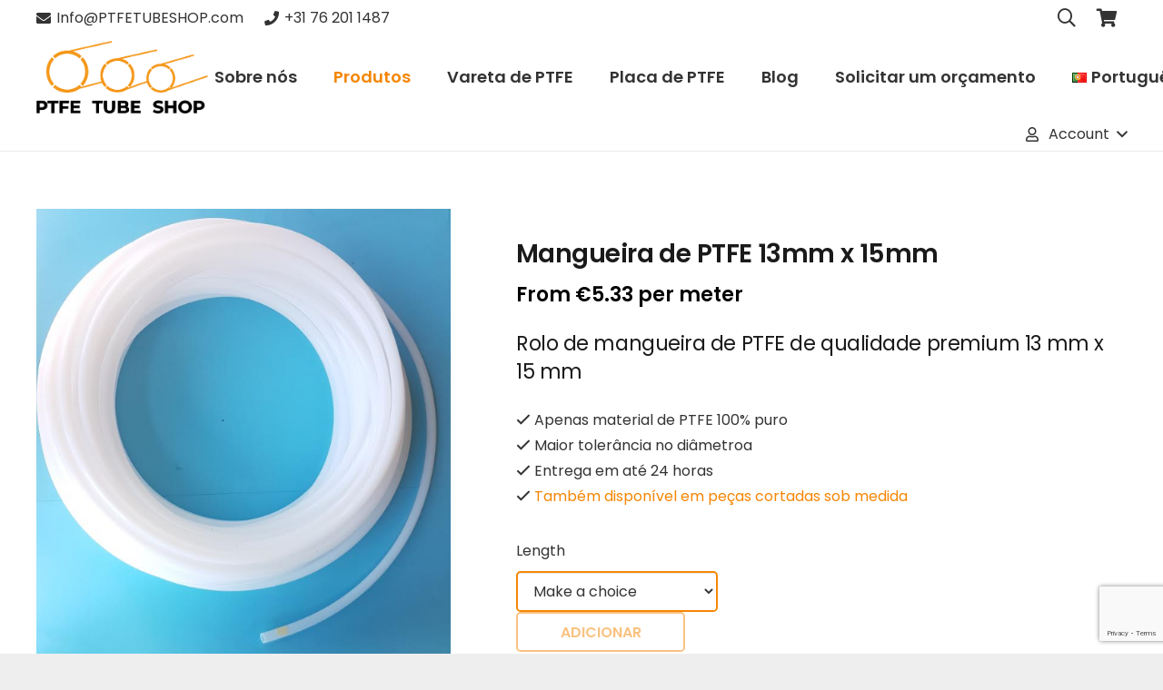

--- FILE ---
content_type: text/html; charset=UTF-8
request_url: https://ptfetubeshop.com/pt/product/mangueira-de-ptfe-13mm-x-15mm/
body_size: 38802
content:
<!DOCTYPE HTML><html
lang="pt-PT" prefix="og: https://ogp.me/ns#"><head><meta
charset="UTF-8"> <script type="text/template" id="freeze-table-template"><div class="frzTbl antiscroll-wrap frzTbl--scrolled-to-left-edge"><div class="frzTbl-scroll-overlay antiscroll-inner"><div class="frzTbl-scroll-overlay__inner"></div></div><div class="frzTbl-content-wrapper"><!--sticky outer heading--><div class="frzTbl-fixed-heading-wrapper-outer"><div class="frzTbl-fixed-heading-wrapper"><div class="frzTbl-fixed-heading-wrapper__inner">{{heading}}</div></div></div><!--column shadows--><div class="frzTbl-frozen-columns-wrapper"><!--left--><div class="frzTbl-frozen-columns-wrapper__columns frzTbl-frozen-columns-wrapper__columns--left {{hide-left-column}}"></div><!--right--><div class="frzTbl-frozen-columns-wrapper__columns frzTbl-frozen-columns-wrapper__columns--right {{hide-right-column}}"></div></div><!--table--><div class="frzTbl-table-wrapper"><div class="frzTbl-table-wrapper__inner"><div class="frzTbl-table-placeholder"></div></div></div></div></div></script><script type="text/template" id="tmpl-wcpt-product-form-loading-modal"><div class="wcpt-modal wcpt-product-form-loading-modal"data-wcpt-product-id="{{{ data.product_id }}}"><div class="wcpt-modal-content"><div class="wcpt-close-modal"><!--close'x'icon svg--><span class="wcpt-icon wcpt-icon-x wcpt-close-modal-icon"><svg xmlns="http://www.w3.org/2000/svg"width="24"height="24"viewBox="0 0 24 24"fill="none"stroke="currentColor"stroke-width="2"stroke-linecap="round"stroke-linejoin="round"class="feather feather-x"><line x1="18"y1="6"x2="6"y2="18"></line><line x1="6"y1="6"x2="18"y2="18"></line></svg></span></div><span class="wcpt-product-form-loading-text"><i class="wcpt-ajax-badge"><!--ajax loading icon svg--><svg xmlns="http://www.w3.org/2000/svg"width="24"height="24"viewBox="0 0 24 24"fill="none"stroke="currentColor"stroke-width="2"stroke-linecap="round"stroke-linejoin="round"class="feather feather-loader"color="#384047"><line x1="12"y1="2"x2="12"y2="6"></line><line x1="12"y1="18"x2="12"y2="22"></line><line x1="4.93"y1="4.93"x2="7.76"y2="7.76"></line><line x1="16.24"y1="16.24"x2="19.07"y2="19.07"></line><line x1="2"y1="12"x2="6"y2="12"></line><line x1="18"y1="12"x2="22"y2="12"></line><line x1="4.93"y1="19.07"x2="7.76"y2="16.24"></line><line x1="16.24"y1="7.76"x2="19.07"y2="4.93"></line></svg></i>A carregar&hellip;</span></div></div></script> <script type="text/template" id="tmpl-wcpt-cart-checkbox-trigger"><div
class="wcpt-cart-checkbox-trigger"
data-wcpt-redirect-url=""><style media="screen">@media(min-width:1200px){.wcpt-cart-checkbox-trigger{display:inline-block;}}@media(max-width:1100px){.wcpt-cart-checkbox-trigger{display:inline-block;}}.wcpt-cart-checkbox-trigger{background-color:#4CAF50;border-color:rgba(0,0,0,.1);color:rgba(255,255,255);}</style><span
class="wcpt-icon wcpt-icon-shopping-bag wcpt-cart-checkbox-trigger__shopping-icon "><svg xmlns="http://www.w3.org/2000/svg"width="24"height="24"viewBox="0 0 24 24"fill="none"stroke="currentColor"stroke-width="2"stroke-linecap="round"stroke-linejoin="round"class="feather feather-shopping-bag"><path d="M6 2L3 6v14a2 2 0 0 0 2 2h14a2 2 0 0 0 2-2V6l-3-4z"></path><line x1="3"y1="6"x2="21"y2="6"></line><path d="M16 10a4 4 0 0 1-8 0"></path></svg></span><span class="wcpt-cart-checkbox-trigger__text">Add selected(<span class="wcpt-total-selected"></span>)to cart</span><span class="wcpt-cart-checkbox-trigger__close">✕</span></div></script><link
rel="alternate" href="https://ptfetubeshop.com/product/ptfe-slang-13mm-x-15mm/" hreflang="nl" /><link
rel="alternate" href="https://ptfetubeshop.com/en/product/ptfe-tube-13mm-x-15mm/" hreflang="en" /><link
rel="alternate" href="https://ptfetubeshop.com/de/product/ptfe-schlauch-13mm-x-15mm/" hreflang="de" /><link
rel="alternate" href="https://ptfetubeshop.com/it/product/tubo-in-ptfe-13mm-x-15mm/" hreflang="it" /><link
rel="alternate" href="https://ptfetubeshop.com/fr/product/tuyau-en-ptfe-13mm-x-15mm/" hreflang="fr" /><link
rel="alternate" href="https://ptfetubeshop.com/es/product/tubo-de-ptfe-13mm-x-15mm/" hreflang="es" /><link
rel="alternate" href="https://ptfetubeshop.com/pl/product/przewod-ptfe-13mm-x-15mm/" hreflang="pl" /><link
rel="alternate" href="https://ptfetubeshop.com/pt/product/mangueira-de-ptfe-13mm-x-15mm/" hreflang="pt" /><link
rel="alternate" href="https://ptfetubeshop.com/sv/product/ptfe-slang-13mm-x-15mm-2/" hreflang="sv" /><link
rel="alternate" href="https://ptfetubeshop.com/ro/product/furtun-ptfe-13mm-x-15mm/" hreflang="ro" /><link
rel="alternate" href="https://ptfetubeshop.com/cs/product/ptfe-hadice-13mm-x-15mm/" hreflang="cs" /> <script data-cfasync="false" data-pagespeed-no-defer>var gtm4wp_datalayer_name="dataLayer";var dataLayer=dataLayer||[];const gtm4wp_use_sku_instead=0;const gtm4wp_currency='EUR';const gtm4wp_product_per_impression=0;const gtm4wp_clear_ecommerce=false;const gtm4wp_datalayer_max_timeout=2000;</script> <title>Mangueira de PTFE 13mm x 15mm - PTFE Tube Shop</title><meta
name="description" content="Rolo de mangueira de PTFE de qualidade premium 13 mm x 15 mm Apenas material de PTFE 100% puro Maior tolerância no diâmetroa Entrega em até 24 horas Também disponível em peças cortadas sob medida"/><meta
name="robots" content="follow, index, max-snippet:-1, max-video-preview:-1, max-image-preview:large"/><link
rel="canonical" href="https://ptfetubeshop.com/pt/product/mangueira-de-ptfe-13mm-x-15mm/" /><meta
property="og:locale" content="pt_PT" /><meta
property="og:type" content="product" /><meta
property="og:title" content="Mangueira de PTFE 13mm x 15mm - PTFE Tube Shop" /><meta
property="og:description" content="Rolo de mangueira de PTFE de qualidade premium 13 mm x 15 mm Apenas material de PTFE 100% puro Maior tolerância no diâmetroa Entrega em até 24 horas Também disponível em peças cortadas sob medida" /><meta
property="og:url" content="https://ptfetubeshop.com/pt/product/mangueira-de-ptfe-13mm-x-15mm/" /><meta
property="og:site_name" content="PTFE Tube Shop" /><meta
property="og:updated_time" content="2026-01-06T09:20:43+01:00" /><meta
property="og:image" content="https://ptfetubeshop.com/wp-content/uploads/2020/01/PTFE-teflon-tube-15x12-mm.png" /><meta
property="og:image:secure_url" content="https://ptfetubeshop.com/wp-content/uploads/2020/01/PTFE-teflon-tube-15x12-mm.png" /><meta
property="og:image:width" content="587" /><meta
property="og:image:height" content="633" /><meta
property="og:image:alt" content="PTFE Schlauch 18mm" /><meta
property="og:image:type" content="image/png" /><meta
property="product:price:amount" content="0.0301" /><meta
property="product:price:currency" content="EUR" /><meta
property="product:availability" content="instock" /><meta
name="twitter:card" content="summary_large_image" /><meta
name="twitter:title" content="Mangueira de PTFE 13mm x 15mm - PTFE Tube Shop" /><meta
name="twitter:description" content="Rolo de mangueira de PTFE de qualidade premium 13 mm x 15 mm Apenas material de PTFE 100% puro Maior tolerância no diâmetroa Entrega em até 24 horas Também disponível em peças cortadas sob medida" /><meta
name="twitter:image" content="https://ptfetubeshop.com/wp-content/uploads/2020/01/PTFE-teflon-tube-15x12-mm.png" /><meta
name="twitter:label1" content="Price" /><meta
name="twitter:data1" content="&euro;0.03" /><meta
name="twitter:label2" content="Availability" /><meta
name="twitter:data2" content="In stock" /> <script type="application/ld+json" class="rank-math-schema">{"@context":"https://schema.org","@graph":[{"@type":"Organization","@id":"https://ptfetubeshop.com/#organization","name":"PTFE Tube Shop","url":"https://ptfetubeshop.com","logo":{"@type":"ImageObject","@id":"https://ptfetubeshop.com/#logo","url":"https://ptfetubeshop.com/wp-content/uploads/2020/10/ptfe-tube-shop-google-logo.png","contentUrl":"https://ptfetubeshop.com/wp-content/uploads/2020/10/ptfe-tube-shop-google-logo.png","caption":"PTFE Tube Shop","inLanguage":"pt-PT","width":"512","height":"512"}},{"@type":"WebSite","@id":"https://ptfetubeshop.com/#website","url":"https://ptfetubeshop.com","name":"PTFE Tube Shop","publisher":{"@id":"https://ptfetubeshop.com/#organization"},"inLanguage":"pt-PT"},{"@type":"ImageObject","@id":"https://ptfetubeshop.com/wp-content/uploads/2020/01/PTFE-teflon-tube-15x12-mm.png","url":"https://ptfetubeshop.com/wp-content/uploads/2020/01/PTFE-teflon-tube-15x12-mm.png","width":"587","height":"633","caption":"PTFE Schlauch 18mm","inLanguage":"pt-PT"},{"@type":"ItemPage","@id":"https://ptfetubeshop.com/pt/product/mangueira-de-ptfe-13mm-x-15mm/#webpage","url":"https://ptfetubeshop.com/pt/product/mangueira-de-ptfe-13mm-x-15mm/","name":"Mangueira de PTFE 13mm x 15mm - PTFE Tube Shop","datePublished":"2020-01-05T05:30:47+01:00","dateModified":"2026-01-06T09:20:43+01:00","isPartOf":{"@id":"https://ptfetubeshop.com/#website"},"primaryImageOfPage":{"@id":"https://ptfetubeshop.com/wp-content/uploads/2020/01/PTFE-teflon-tube-15x12-mm.png"},"inLanguage":"pt-PT"},{"@type":"Product","name":"Mangueira de PTFE 13mm x 15mm - PTFE Tube Shop","description":"Rolo de mangueira de PTFE de qualidade premium 13 mm x 15 mm Apenas material de PTFE 100% puro Maior toler\u00e2ncia no di\u00e2metroa Entrega em at\u00e9 24 horas Tamb\u00e9m dispon\u00edvel em pe\u00e7as cortadas sob medida","sku":"PTFE tube 13mm x 15mm","category":"Producten","mainEntityOfPage":{"@id":"https://ptfetubeshop.com/pt/product/mangueira-de-ptfe-13mm-x-15mm/#webpage"},"weight":{"@type":"QuantitativeValue","unitCode":"KGM","value":"0.002"},"height":{"@type":"QuantitativeValue","unitCode":"CMT","value":"25"},"width":{"@type":"QuantitativeValue","unitCode":"CMT","value":"55"},"depth":{"@type":"QuantitativeValue","unitCode":"CMT","value":"55"},"image":[{"@type":"ImageObject","url":"https://ptfetubeshop.com/wp-content/uploads/2020/01/PTFE-teflon-tube-15x12-mm.png","height":"633","width":"587"},{"@type":"ImageObject","url":"https://ptfetubeshop.com/wp-content/uploads/2020/01/Infographics-13x15-1.jpg","height":"1000","width":"1000"}],"offers":{"@type":"Offer","price":"0.03","priceCurrency":"EUR","priceValidUntil":"2027-12-31","availability":"http://schema.org/BackOrder","itemCondition":"NewCondition","url":"https://ptfetubeshop.com/pt/product/mangueira-de-ptfe-13mm-x-15mm/","seller":{"@type":"Organization","@id":"https://ptfetubeshop.com/","name":"PTFE Tube Shop","url":"https://ptfetubeshop.com","logo":"https://ptfetubeshop.com/wp-content/uploads/2020/10/ptfe-tube-shop-google-logo.png"},"priceSpecification":{"price":"0.0301","priceCurrency":"EUR","valueAddedTaxIncluded":"false"}},"additionalProperty":[{"@type":"PropertyValue","name":"pa_outer","value":"15"}],"@id":"https://ptfetubeshop.com/pt/product/mangueira-de-ptfe-13mm-x-15mm/#richSnippet"}]}</script> <link
rel="alternate" type="application/rss+xml" title="PTFE Tube Shop &raquo; Feed" href="https://ptfetubeshop.com/pt/feed/" /><link
rel="alternate" type="application/rss+xml" title="PTFE Tube Shop &raquo; Feed de comentários" href="https://ptfetubeshop.com/pt/comments/feed/" /><link
rel="alternate" title="oEmbed (JSON)" type="application/json+oembed" href="https://ptfetubeshop.com/wp-json/oembed/1.0/embed?url=https%3A%2F%2Fptfetubeshop.com%2Fpt%2Fproduct%2Fmangueira-de-ptfe-13mm-x-15mm%2F&#038;lang=pt" /><link
rel="alternate" title="oEmbed (XML)" type="text/xml+oembed" href="https://ptfetubeshop.com/wp-json/oembed/1.0/embed?url=https%3A%2F%2Fptfetubeshop.com%2Fpt%2Fproduct%2Fmangueira-de-ptfe-13mm-x-15mm%2F&#038;format=xml&#038;lang=pt" /><link
rel="canonical" href="https://ptfetubeshop.com/pt/product/mangueira-de-ptfe-13mm-x-15mm/" /><meta
name="viewport" content="width=device-width, initial-scale=1"><meta
name="theme-color" content="#f5f5f5"><meta
name="description" content="Rolo de mangueira de PTFE de qualidade premium 13 mm x 15 mm
Apenas material de PTFE 100% puro
Maior tolerância no diâmetroa
Entrega em até 24 horas
Também disponível em peças cortadas sob medida"><meta
property="og:description" content="Rolo de mangueira de PTFE de qualidade premium 13 mm x 15 mm
Apenas material de PTFE 100% puro
Maior tolerância no diâmetroa
Entrega em até 24 horas
Também disponível em peças cortadas sob medida"><meta
property="og:title" content="Mangueira de PTFE 13mm x 15mm - PTFE Tube Shop"><meta
property="og:url" content="https://ptfetubeshop.com/pt/product/mangueira-de-ptfe-13mm-x-15mm"><meta
property="og:locale" content="pt_PT"><meta
property="og:site_name" content="PTFE Tube Shop"><meta
property="og:type" content="product"><meta
property="og:image" content="https://ptfetubeshop.com/wp-content/uploads/2020/01/PTFE-teflon-tube-15x12-mm.png" itemprop="image"><meta
property="og:locale:alternate" content="nl-NL"><meta
property="og:locale:alternate" content="en-GB"><meta
property="og:locale:alternate" content="de-DE"><meta
property="og:locale:alternate" content="it-IT"><meta
property="og:locale:alternate" content="fr-FR"><meta
property="og:locale:alternate" content="es-ES"><meta
property="og:locale:alternate" content="pl-PL"><meta
property="og:locale:alternate" content="sv-SE"><meta
property="og:locale:alternate" content="ro-RO"><meta
property="og:locale:alternate" content="cs-CZ"><style id='wp-img-auto-sizes-contain-inline-css'>img:is([sizes=auto i],[sizes^="auto," i]){contain-intrinsic-size:3000px 1500px}</style><style id='wp-emoji-styles-inline-css'>img.wp-smiley,img.emoji{display:inline !important;border:none !important;box-shadow:none !important;height:1em !important;width:1em !important;margin:0
0.07em !important;vertical-align:-0.1em !important;background:none !important;padding:0
!important}</style><link
rel='stylesheet' id='wp-block-library-css' href='https://ptfetubeshop.com/wp-includes/css/dist/block-library/style.min.css?ver=6.9' media='all' /><link
rel='stylesheet' id='wc-blocks-style-css' href='https://ptfetubeshop.com/wp-content/plugins/woocommerce/assets/client/blocks/wc-blocks.css?ver=wc-10.4.3' media='all' /><style id='global-styles-inline-css'>:root{--wp--preset--aspect-ratio--square:1;--wp--preset--aspect-ratio--4-3:4/3;--wp--preset--aspect-ratio--3-4:3/4;--wp--preset--aspect-ratio--3-2:3/2;--wp--preset--aspect-ratio--2-3:2/3;--wp--preset--aspect-ratio--16-9:16/9;--wp--preset--aspect-ratio--9-16:9/16;--wp--preset--color--black:#000;--wp--preset--color--cyan-bluish-gray:#abb8c3;--wp--preset--color--white:#fff;--wp--preset--color--pale-pink:#f78da7;--wp--preset--color--vivid-red:#cf2e2e;--wp--preset--color--luminous-vivid-orange:#ff6900;--wp--preset--color--luminous-vivid-amber:#fcb900;--wp--preset--color--light-green-cyan:#7bdcb5;--wp--preset--color--vivid-green-cyan:#00d084;--wp--preset--color--pale-cyan-blue:#8ed1fc;--wp--preset--color--vivid-cyan-blue:#0693e3;--wp--preset--color--vivid-purple:#9b51e0;--wp--preset--gradient--vivid-cyan-blue-to-vivid-purple:linear-gradient(135deg,rgb(6,147,227) 0%,rgb(155,81,224) 100%);--wp--preset--gradient--light-green-cyan-to-vivid-green-cyan:linear-gradient(135deg,rgb(122,220,180) 0%,rgb(0,208,130) 100%);--wp--preset--gradient--luminous-vivid-amber-to-luminous-vivid-orange:linear-gradient(135deg,rgb(252,185,0) 0%,rgb(255,105,0) 100%);--wp--preset--gradient--luminous-vivid-orange-to-vivid-red:linear-gradient(135deg,rgb(255,105,0) 0%,rgb(207,46,46) 100%);--wp--preset--gradient--very-light-gray-to-cyan-bluish-gray:linear-gradient(135deg,rgb(238,238,238) 0%,rgb(169,184,195) 100%);--wp--preset--gradient--cool-to-warm-spectrum:linear-gradient(135deg,rgb(74,234,220) 0%,rgb(151,120,209) 20%,rgb(207,42,186) 40%,rgb(238,44,130) 60%,rgb(251,105,98) 80%,rgb(254,248,76) 100%);--wp--preset--gradient--blush-light-purple:linear-gradient(135deg,rgb(255,206,236) 0%,rgb(152,150,240) 100%);--wp--preset--gradient--blush-bordeaux:linear-gradient(135deg,rgb(254,205,165) 0%,rgb(254,45,45) 50%,rgb(107,0,62) 100%);--wp--preset--gradient--luminous-dusk:linear-gradient(135deg,rgb(255,203,112) 0%,rgb(199,81,192) 50%,rgb(65,88,208) 100%);--wp--preset--gradient--pale-ocean:linear-gradient(135deg,rgb(255,245,203) 0%,rgb(182,227,212) 50%,rgb(51,167,181) 100%);--wp--preset--gradient--electric-grass:linear-gradient(135deg,rgb(202,248,128) 0%,rgb(113,206,126) 100%);--wp--preset--gradient--midnight:linear-gradient(135deg,rgb(2,3,129) 0%,rgb(40,116,252) 100%);--wp--preset--font-size--small:13px;--wp--preset--font-size--medium:20px;--wp--preset--font-size--large:36px;--wp--preset--font-size--x-large:42px;--wp--preset--spacing--20:0.44rem;--wp--preset--spacing--30:0.67rem;--wp--preset--spacing--40:1rem;--wp--preset--spacing--50:1.5rem;--wp--preset--spacing--60:2.25rem;--wp--preset--spacing--70:3.38rem;--wp--preset--spacing--80:5.06rem;--wp--preset--shadow--natural:6px 6px 9px rgba(0, 0, 0, 0.2);--wp--preset--shadow--deep:12px 12px 50px rgba(0, 0, 0, 0.4);--wp--preset--shadow--sharp:6px 6px 0px rgba(0, 0, 0, 0.2);--wp--preset--shadow--outlined:6px 6px 0px -3px rgb(255, 255, 255), 6px 6px rgb(0, 0, 0);--wp--preset--shadow--crisp:6px 6px 0px rgb(0,0,0)}:where(.is-layout-flex){gap:0.5em}:where(.is-layout-grid){gap:0.5em}body .is-layout-flex{display:flex}.is-layout-flex{flex-wrap:wrap;align-items:center}.is-layout-flex>:is(*,div){margin:0}body .is-layout-grid{display:grid}.is-layout-grid>:is(*,div){margin:0}:where(.wp-block-columns.is-layout-flex){gap:2em}:where(.wp-block-columns.is-layout-grid){gap:2em}:where(.wp-block-post-template.is-layout-flex){gap:1.25em}:where(.wp-block-post-template.is-layout-grid){gap:1.25em}.has-black-color{color:var(--wp--preset--color--black) !important}.has-cyan-bluish-gray-color{color:var(--wp--preset--color--cyan-bluish-gray) !important}.has-white-color{color:var(--wp--preset--color--white) !important}.has-pale-pink-color{color:var(--wp--preset--color--pale-pink) !important}.has-vivid-red-color{color:var(--wp--preset--color--vivid-red) !important}.has-luminous-vivid-orange-color{color:var(--wp--preset--color--luminous-vivid-orange) !important}.has-luminous-vivid-amber-color{color:var(--wp--preset--color--luminous-vivid-amber) !important}.has-light-green-cyan-color{color:var(--wp--preset--color--light-green-cyan) !important}.has-vivid-green-cyan-color{color:var(--wp--preset--color--vivid-green-cyan) !important}.has-pale-cyan-blue-color{color:var(--wp--preset--color--pale-cyan-blue) !important}.has-vivid-cyan-blue-color{color:var(--wp--preset--color--vivid-cyan-blue) !important}.has-vivid-purple-color{color:var(--wp--preset--color--vivid-purple) !important}.has-black-background-color{background-color:var(--wp--preset--color--black) !important}.has-cyan-bluish-gray-background-color{background-color:var(--wp--preset--color--cyan-bluish-gray) !important}.has-white-background-color{background-color:var(--wp--preset--color--white) !important}.has-pale-pink-background-color{background-color:var(--wp--preset--color--pale-pink) !important}.has-vivid-red-background-color{background-color:var(--wp--preset--color--vivid-red) !important}.has-luminous-vivid-orange-background-color{background-color:var(--wp--preset--color--luminous-vivid-orange) !important}.has-luminous-vivid-amber-background-color{background-color:var(--wp--preset--color--luminous-vivid-amber) !important}.has-light-green-cyan-background-color{background-color:var(--wp--preset--color--light-green-cyan) !important}.has-vivid-green-cyan-background-color{background-color:var(--wp--preset--color--vivid-green-cyan) !important}.has-pale-cyan-blue-background-color{background-color:var(--wp--preset--color--pale-cyan-blue) !important}.has-vivid-cyan-blue-background-color{background-color:var(--wp--preset--color--vivid-cyan-blue) !important}.has-vivid-purple-background-color{background-color:var(--wp--preset--color--vivid-purple) !important}.has-black-border-color{border-color:var(--wp--preset--color--black) !important}.has-cyan-bluish-gray-border-color{border-color:var(--wp--preset--color--cyan-bluish-gray) !important}.has-white-border-color{border-color:var(--wp--preset--color--white) !important}.has-pale-pink-border-color{border-color:var(--wp--preset--color--pale-pink) !important}.has-vivid-red-border-color{border-color:var(--wp--preset--color--vivid-red) !important}.has-luminous-vivid-orange-border-color{border-color:var(--wp--preset--color--luminous-vivid-orange) !important}.has-luminous-vivid-amber-border-color{border-color:var(--wp--preset--color--luminous-vivid-amber) !important}.has-light-green-cyan-border-color{border-color:var(--wp--preset--color--light-green-cyan) !important}.has-vivid-green-cyan-border-color{border-color:var(--wp--preset--color--vivid-green-cyan) !important}.has-pale-cyan-blue-border-color{border-color:var(--wp--preset--color--pale-cyan-blue) !important}.has-vivid-cyan-blue-border-color{border-color:var(--wp--preset--color--vivid-cyan-blue) !important}.has-vivid-purple-border-color{border-color:var(--wp--preset--color--vivid-purple) !important}.has-vivid-cyan-blue-to-vivid-purple-gradient-background{background:var(--wp--preset--gradient--vivid-cyan-blue-to-vivid-purple) !important}.has-light-green-cyan-to-vivid-green-cyan-gradient-background{background:var(--wp--preset--gradient--light-green-cyan-to-vivid-green-cyan) !important}.has-luminous-vivid-amber-to-luminous-vivid-orange-gradient-background{background:var(--wp--preset--gradient--luminous-vivid-amber-to-luminous-vivid-orange) !important}.has-luminous-vivid-orange-to-vivid-red-gradient-background{background:var(--wp--preset--gradient--luminous-vivid-orange-to-vivid-red) !important}.has-very-light-gray-to-cyan-bluish-gray-gradient-background{background:var(--wp--preset--gradient--very-light-gray-to-cyan-bluish-gray) !important}.has-cool-to-warm-spectrum-gradient-background{background:var(--wp--preset--gradient--cool-to-warm-spectrum) !important}.has-blush-light-purple-gradient-background{background:var(--wp--preset--gradient--blush-light-purple) !important}.has-blush-bordeaux-gradient-background{background:var(--wp--preset--gradient--blush-bordeaux) !important}.has-luminous-dusk-gradient-background{background:var(--wp--preset--gradient--luminous-dusk) !important}.has-pale-ocean-gradient-background{background:var(--wp--preset--gradient--pale-ocean) !important}.has-electric-grass-gradient-background{background:var(--wp--preset--gradient--electric-grass) !important}.has-midnight-gradient-background{background:var(--wp--preset--gradient--midnight) !important}.has-small-font-size{font-size:var(--wp--preset--font-size--small) !important}.has-medium-font-size{font-size:var(--wp--preset--font-size--medium) !important}.has-large-font-size{font-size:var(--wp--preset--font-size--large) !important}.has-x-large-font-size{font-size:var(--wp--preset--font-size--x-large) !important}</style><style id='classic-theme-styles-inline-css'>
/*! This file is auto-generated */
.wp-block-button__link{color:#fff;background-color:#32373c;border-radius:9999px;box-shadow:none;text-decoration:none;padding:calc(.667em + 2px) calc(1.333em+2px);font-size:1.125em}.wp-block-file__button{background:#32373c;color:#fff;text-decoration:none}</style><link
rel='stylesheet' id='cr-frontend-css-css' href='https://ptfetubeshop.com/wp-content/cache/wp-super-minify/css/7e7bd1d84bc33e041089299c7e29f8de.css?ver=5.97.0' media='all' /><link
rel='stylesheet' id='antiscroll-css' href='https://ptfetubeshop.com/wp-content/plugins/wc-product-table-pro/assets/antiscroll/css.min.css?ver=4.7.0' media='all' /><link
rel='stylesheet' id='freeze_table-css' href='https://ptfetubeshop.com/wp-content/plugins/wc-product-table-pro/assets/freeze_table_v2/css.min.css?ver=4.7.0' media='all' /><link
rel='stylesheet' id='wc-photoswipe-css' href='https://ptfetubeshop.com/wp-content/plugins/woocommerce/assets/css/photoswipe/photoswipe.min.css?ver=4.7.0' media='all' /><link
rel='stylesheet' id='wc-photoswipe-default-skin-css' href='https://ptfetubeshop.com/wp-content/plugins/woocommerce/assets/css/photoswipe/default-skin/default-skin.min.css?ver=4.7.0' media='all' /><link
rel='stylesheet' id='multirange-css' href='https://ptfetubeshop.com/wp-content/plugins/wc-product-table-pro/assets/multirange/css.min.css?ver=4.7.0' media='all' /><link
rel='stylesheet' id='wcpt-css' href='https://ptfetubeshop.com/wp-content/plugins/wc-product-table-pro/assets/css.min.css?ver=4.7.0' media='all' /><style id='wcpt-inline-css'>.mejs-button>button{background:transparent url(https://ptfetubeshop.com/wp-includes/js/mediaelement/mejs-controls.svg) !important}.mejs-mute>button{background-position:-60px 0 !important}.mejs-unmute>button{background-position:-40px 0 !important}.mejs-pause>button{background-position:-20px 0 !important}</style><link
rel='stylesheet' id='mediaelement-css' href='https://ptfetubeshop.com/wp-includes/js/mediaelement/mediaelementplayer-legacy.min.css?ver=4.2.17' media='all' /><link
rel='stylesheet' id='wp-mediaelement-css' href='https://ptfetubeshop.com/wp-includes/js/mediaelement/wp-mediaelement.min.css?ver=6.9' media='all' /><link
rel='stylesheet' id='parcelpro-css' href='https://ptfetubeshop.com/wp-content/cache/wp-super-minify/css/8888af28be5c28c49db11e5081a8cb4b.css?ver=1.9.0' media='all' /><link
rel='stylesheet' id='wad-css' href='https://ptfetubeshop.com/wp-content/cache/wp-super-minify/css/88416d703b1060979ca2f666990d2beb.css?ver=0.1' media='all' /><link
rel='stylesheet' id='o-tooltip-css' href='https://ptfetubeshop.com/wp-content/plugins/woocommerce-all-discounts/public/css/tooltip.min.css?ver=0.1' media='all' /><link
rel='stylesheet' id='photoswipe-css' href='https://ptfetubeshop.com/wp-content/plugins/woocommerce/assets/css/photoswipe/photoswipe.min.css?ver=10.4.3' media='all' /><link
rel='stylesheet' id='photoswipe-default-skin-css' href='https://ptfetubeshop.com/wp-content/plugins/woocommerce/assets/css/photoswipe/default-skin/default-skin.min.css?ver=10.4.3' media='all' /><style id='woocommerce-inline-inline-css'>.woocommerce form .form-row
.required{visibility:visible}</style><link
rel='stylesheet' id='wppopups-base-css' href='https://ptfetubeshop.com/wp-content/cache/wp-super-minify/css/bb40eafd4014f41d64035b2592160ead.css?ver=2.2.0.3' media='all' /><link
rel='stylesheet' id='wpforms-classic-full-css' href='https://ptfetubeshop.com/wp-content/plugins/wpforms/assets/css/frontend/classic/wpforms-full.min.css?ver=1.9.8.7' media='all' /><link
rel='stylesheet' id='parent-style-css' href='https://ptfetubeshop.com/wp-content/cache/wp-super-minify/css/c92a7038c2b67b272c9ceb1fef05251b.css?ver=6.9' media='all' /><link
rel='stylesheet' id='woocommerce-product-tabs-pro-fontawesome-css' href='https://ptfetubeshop.com/wp-content/plugins/woocommerce-product-tabs-pro/assets/css/font-awesome/all.min.css?ver=2.1.6' media='all' /><link
rel='stylesheet' id='woocommerce-product-tabs-pro-tab-css' href='https://ptfetubeshop.com/wp-content/cache/wp-super-minify/css/701049c035da7e11ba32848db2f5d1ad.css?ver=2.1.6' media='all' /><style id='woocommerce-product-tabs-pro-tab-inline-css'>@media screen and ( max-width: px ){
/*!***********************************************************************************************************************************************************************************************************************************************!*\
  !*** css ./node_modules/css-loader/dist/cjs.js??ruleSet[1].rules[4].use[1]!./node_modules/postcss-loader/dist/cjs.js??ruleSet[1].rules[4].use[2]!./node_modules/sass-loader/dist/cjs.js??ruleSet[1].rules[4].use[3]!./assets/scss/title.scss ***!
  \***********************************************************************************************************************************************************************************************************************************************/
#tab-additional_information > h2:first-child, #tab-additional_information .woocommerce-Reviews-title, #tab-additional_information h3.fusion-woocommerce-tab-title, #tab-description > h2:first-child, #tab-description .woocommerce-Reviews-title, #tab-description h3.fusion-woocommerce-tab-title, #tab-reviews > h2:first-child, #tab-reviews .woocommerce-Reviews-title, #tab-reviews h3.fusion-woocommerce-tab-title{display:none !important}.theme-Avada #tab-reviews #comments>h3{display:none}}</style><link
rel='stylesheet' id='mollie-applepaydirect-css' href='https://ptfetubeshop.com/wp-content/plugins/mollie-payments-for-woocommerce/public/css/mollie-applepaydirect.min.css?ver=1768850770' media='screen' /><link
rel='stylesheet' id='us-theme-css' href='https://ptfetubeshop.com/wp-content/cache/wp-super-minify/css/9b5eb50e86eda23b1047c03667c67f88.css?ver=1b96e604' media='all' /><link
rel='stylesheet' id='theme-style-css' href='https://ptfetubeshop.com/wp-content/cache/wp-super-minify/css/f4fad0cd17605e716f08dc9e6c31dc96.css?ver=8.42' media='all' /> <script type="text/template" id="tmpl-variation-template"><div class="woocommerce-variation-description">{{{data.variation.variation_description}}}</div><div class="woocommerce-variation-price">{{{data.variation.price_html}}}</div><div class="woocommerce-variation-availability">{{{data.variation.availability_html}}}</div></script> <script type="text/template" id="tmpl-unavailable-variation-template"><p role="alert">Desculpe,este produto não está disponível.Por favor escolha uma combinação diferente.</p></script> <script>if(typeof wcpt_persist_params==='undefined'){var wcpt_persist_params=[];}
wcpt_persist_params.push('hide_form');</script> <script>if(typeof wcpt_persist_params==='undefined'){var wcpt_persist_params=[];}wcpt_persist_params=wcpt_persist_params.concat(["min_price","max_price","rating_filter","filter_inner","filter_outer"]);</script> <script src="https://ptfetubeshop.com/wp-includes/js/jquery/jquery.min.js?ver=3.7.1" id="jquery-core-js"></script> <script id="jquery-js-after">function optimocha_getCookie(name){var v=document.cookie.match("(^|;) ?"+name+"=([^;]*)(;|$)");return v?v[2]:null;}
function optimocha_check_wc_cart_script(){var cart_src="https://ptfetubeshop.com/wp-content/plugins/woo-poly-integration/public/js/Cart.min.js";var script_id="optimocha_loaded_wc_cart_fragments";if(document.getElementById(script_id)!==null){return false;}
if(optimocha_getCookie("woocommerce_cart_hash")){var script=document.createElement("script");script.id=script_id;script.src=cart_src;script.async=true;document.head.appendChild(script);}}
optimocha_check_wc_cart_script();document.addEventListener("click",function(){setTimeout(optimocha_check_wc_cart_script,1000);});</script> <script src="https://ptfetubeshop.com/wp-includes/js/underscore.min.js?ver=1.13.7" id="underscore-js"></script> <script id="wp-util-js-extra">var _wpUtilSettings={"ajax":{"url":"/wp-admin/admin-ajax.php"}};</script> <script src="https://ptfetubeshop.com/wp-includes/js/wp-util.min.js?ver=6.9" id="wp-util-js"></script> <script id="wc-add-to-cart-js-extra">var wc_add_to_cart_params={"ajax_url":"/wp-admin/admin-ajax.php","wc_ajax_url":"/pt/?wc-ajax=%%endpoint%%","i18n_view_cart":"Ver carrinho","cart_url":"https://ptfetubeshop.com/pt/carrinho/","is_cart":"","cart_redirect_after_add":"no"};</script> <script src="https://ptfetubeshop.com/wp-content/plugins/woocommerce/assets/js/frontend/add-to-cart.min.js?ver=10.4.3" id="wc-add-to-cart-js" defer data-wp-strategy="defer"></script> <script id="wc-add-to-cart-variation-js-extra">var wc_add_to_cart_variation_params={"wc_ajax_url":"/pt/?wc-ajax=%%endpoint%%","i18n_no_matching_variations_text":"Desculpe, nenhum produto encontrado com os termos seleccionados. Por favor escolha uma combina\u00e7\u00e3o diferente.","i18n_make_a_selection_text":"Seleccione as op\u00e7\u00f5es do produto antes de o adicionar ao seu carrinho.","i18n_unavailable_text":"Desculpe, este produto n\u00e3o est\u00e1 dispon\u00edvel. Por favor escolha uma combina\u00e7\u00e3o diferente.","i18n_reset_alert_text":"Your selection has been reset. Please select some product options before adding this product to your cart."};</script> <script src="https://ptfetubeshop.com/wp-content/plugins/woocommerce/assets/js/frontend/add-to-cart-variation.min.js?ver=10.4.3" id="wc-add-to-cart-variation-js" defer data-wp-strategy="defer"></script> <script src="https://ptfetubeshop.com/wp-content/cache/wp-super-minify/js/9bfeb40026fa736dcfd15082a2ab2166.js?ver=1.9.0" id="parcelpro-js"></script> <script src="https://ptfetubeshop.com/wp-content/cache/wp-super-minify/js/61c5227445fdd9578db654e05eb6a5d6.js?ver=0.1" id="wad-js"></script> <script src="https://ptfetubeshop.com/wp-content/plugins/woocommerce-all-discounts/public/js/tooltip.min.js?ver=0.1" id="o-tooltip-js"></script> <script src="https://ptfetubeshop.com/wp-content/plugins/woocommerce/assets/js/zoom/jquery.zoom.min.js?ver=1.7.21-wc.10.4.3" id="wc-zoom-js" defer data-wp-strategy="defer"></script> <script src="https://ptfetubeshop.com/wp-content/plugins/woocommerce/assets/js/flexslider/jquery.flexslider.min.js?ver=2.7.2-wc.10.4.3" id="wc-flexslider-js" defer data-wp-strategy="defer"></script> <script id="wc-single-product-js-extra">var wc_single_product_params={"i18n_required_rating_text":"Seleccione uma classifica\u00e7\u00e3o","i18n_rating_options":["1 of 5 stars","2 of 5 stars","3 of 5 stars","4 of 5 stars","5 of 5 stars"],"i18n_product_gallery_trigger_text":"View full-screen image gallery","review_rating_required":"yes","flexslider":{"rtl":false,"animation":"slide","smoothHeight":true,"directionNav":false,"controlNav":"thumbnails","slideshow":false,"animationSpeed":500,"animationLoop":false,"allowOneSlide":false},"zoom_enabled":"1","zoom_options":[],"photoswipe_enabled":"1","photoswipe_options":{"shareEl":false,"closeOnScroll":false,"history":false,"hideAnimationDuration":0,"showAnimationDuration":0},"flexslider_enabled":"1"};</script> <script src="https://ptfetubeshop.com/wp-content/plugins/woocommerce/assets/js/frontend/single-product.min.js?ver=10.4.3" id="wc-single-product-js" defer data-wp-strategy="defer"></script> <script src="https://ptfetubeshop.com/wp-content/plugins/woocommerce/assets/js/jquery-blockui/jquery.blockUI.min.js?ver=2.7.0-wc.10.4.3" id="wc-jquery-blockui-js" defer data-wp-strategy="defer"></script> <script src="https://ptfetubeshop.com/wp-content/plugins/woocommerce/assets/js/js-cookie/js.cookie.min.js?ver=2.1.4-wc.10.4.3" id="wc-js-cookie-js" defer data-wp-strategy="defer"></script> <script id="woocommerce-js-extra">var woocommerce_params={"ajax_url":"/wp-admin/admin-ajax.php","wc_ajax_url":"/pt/?wc-ajax=%%endpoint%%","i18n_password_show":"Show password","i18n_password_hide":"Hide password"};</script> <script src="https://ptfetubeshop.com/wp-content/plugins/woocommerce/assets/js/frontend/woocommerce.min.js?ver=10.4.3" id="woocommerce-js" defer data-wp-strategy="defer"></script> <script src="https://ptfetubeshop.com/wp-content/plugins/woocommerce/assets/js/jquery-cookie/jquery.cookie.min.js?ver=1.4.1-wc.10.4.3" id="wc-jquery-cookie-js" defer data-wp-strategy="defer"></script> <script></script><link
rel="https://api.w.org/" href="https://ptfetubeshop.com/wp-json/" /><link
rel="alternate" title="JSON" type="application/json" href="https://ptfetubeshop.com/wp-json/wp/v2/product/22997" /><link
rel="EditURI" type="application/rsd+xml" title="RSD" href="https://ptfetubeshop.com/xmlrpc.php?rsd" /><meta
name="generator" content="WordPress 6.9" /><link
rel='shortlink' href='https://ptfetubeshop.com/?p=22997' /> <script data-cfasync="false" data-pagespeed-no-defer>var dataLayer_content={"pagePostType":"product","pagePostType2":"single-product","pagePostAuthor":"jeroen","customerTotalOrders":0,"customerTotalOrderValue":0,"customerFirstName":"","customerLastName":"","customerBillingFirstName":"","customerBillingLastName":"","customerBillingCompany":"","customerBillingAddress1":"","customerBillingAddress2":"","customerBillingCity":"","customerBillingState":"","customerBillingPostcode":"","customerBillingCountry":"","customerBillingEmail":"","customerBillingEmailHash":"","customerBillingPhone":"","customerShippingFirstName":"","customerShippingLastName":"","customerShippingCompany":"","customerShippingAddress1":"","customerShippingAddress2":"","customerShippingCity":"","customerShippingState":"","customerShippingPostcode":"","customerShippingCountry":"","cartContent":{"totals":{"applied_coupons":[],"discount_total":0,"subtotal":0,"total":0},"items":[]},"productRatingCounts":[],"productAverageRating":0,"productReviewCount":0,"productType":"simple","productIsVariable":0};dataLayer.push(dataLayer_content);</script> <script data-cfasync="false" data-pagespeed-no-defer>if(typeof gtag=="undefined"){function gtag(){dataLayer.push(arguments);}}
gtag("consent","default",{"analytics_storage":"denied","ad_storage":"denied","ad_user_data":"denied","ad_personalization":"denied","functionality_storage":"granted","security_storage":"granted","personalization_storage":"denied",});</script> <script data-cfasync="false" data-pagespeed-no-defer>(function(w,d,s,l,i){w[l]=w[l]||[];w[l].push({'gtm.start':new Date().getTime(),event:'gtm.js'});var f=d.getElementsByTagName(s)[0],j=d.createElement(s),dl=l!='dataLayer'?'&l='+l:'';j.async=true;j.src='//www.googletagmanager.com/gtm.js?id='+i+dl;f.parentNode.insertBefore(j,f);})(window,document,'script','dataLayer','GTM-NL72C3S');</script> <script id="us_add_no_touch">if(!/Android|webOS|iPhone|iPad|iPod|BlackBerry|IEMobile|Opera Mini/i.test(navigator.userAgent)){document.documentElement.classList.add("no-touch");}</script> <script id="us_color_scheme_switch_class">if(document.cookie.includes("us_color_scheme_switch_is_on=true")){document.documentElement.classList.add("us-color-scheme-on");}</script> <noscript><style>.woocommerce-product-gallery{opacity:1 !important}</style></noscript><meta
name="generator" content="Powered by WPBakery Page Builder - drag and drop page builder for WordPress."/><link
rel="icon" href="https://ptfetubeshop.com/wp-content/uploads/2020/01/cropped-PTFE-tube-shop-Falcon-2-32x32.png" sizes="32x32" /><link
rel="icon" href="https://ptfetubeshop.com/wp-content/uploads/2020/01/cropped-PTFE-tube-shop-Falcon-2-192x192.png" sizes="192x192" /><link
rel="apple-touch-icon" href="https://ptfetubeshop.com/wp-content/uploads/2020/01/cropped-PTFE-tube-shop-Falcon-2-180x180.png" /><meta
name="msapplication-TileImage" content="https://ptfetubeshop.com/wp-content/uploads/2020/01/cropped-PTFE-tube-shop-Falcon-2-270x270.png" /><link
rel="preload" href="/wp-includes/css/dist/block-library/style.min.css?ver=6.9" as="style"><link
rel="preload" href="/wp-content/cache/wp-super-minify/css/7e7bd1d84bc33e041089299c7e29f8de.css?ver=5.97.0" as="style"><link
rel="preload" href="/wp-content/plugins/wc-product-table-pro/assets/antiscroll/css.min.css?ver=4.7.0" as="style"><link
rel="preload" href="/wp-content/plugins/wc-product-table-pro/assets/freeze_table_v2/css.min.css?ver=4.7.0" as="style"><link
rel="preload" href="/wp-content/plugins/woocommerce/assets/css/photoswipe/photoswipe.min.css?ver=4.7.0" as="style"><link
rel="preload" href="/wp-content/plugins/woocommerce/assets/css/photoswipe/default-skin/default-skin.min.css?ver=4.7.0" as="style"><link
rel="preload" href="/wp-content/plugins/wc-product-table-pro/assets/multirange/css.min.css?ver=4.7.0" as="style"><link
rel="preload" href="/wp-content/plugins/wc-product-table-pro/assets/css.min.css?ver=4.7.0" as="style"><link
rel="preload" href="/wp-includes/js/mediaelement/mediaelementplayer-legacy.min.css?ver=4.2.17" as="style"><link
rel="preload" href="/wp-includes/js/mediaelement/wp-mediaelement.min.css?ver=6.9" as="style"><link
rel="preload" href="/wp-content/cache/wp-super-minify/css/8888af28be5c28c49db11e5081a8cb4b.css?ver=1.9.0" as="style"><link
rel="preload" href="/wp-content/cache/wp-super-minify/css/88416d703b1060979ca2f666990d2beb.css?ver=0.1" as="style"><link
rel="preload" href="/wp-content/plugins/woocommerce-all-discounts/public/css/tooltip.min.css?ver=0.1" as="style"><link
rel="preload" href="/wp-content/plugins/woocommerce/assets/css/photoswipe/photoswipe.min.css?ver=10.4.3" as="style"><link
rel="preload" href="/wp-content/plugins/woocommerce/assets/css/photoswipe/default-skin/default-skin.min.css?ver=10.4.3" as="style"><link
rel="preload" href="/wp-content/cache/wp-super-minify/css/bb40eafd4014f41d64035b2592160ead.css?ver=2.2.0.3" as="style"><link
rel="preload" href="/wp-content/plugins/wpforms/assets/css/frontend/classic/wpforms-full.min.css?ver=1.9.8.7" as="style"><link
rel="preload" href="/wp-content/cache/wp-super-minify/css/c92a7038c2b67b272c9ceb1fef05251b.css?ver=6.9" as="style"><link
rel="preload" href="/wp-content/plugins/woocommerce-product-tabs-pro/assets/css/font-awesome/all.min.css?ver=2.1.6" as="style"><noscript><style>.wpb_animate_when_almost_visible{opacity:1}</style></noscript><style id="us-icon-fonts">@font-face{font-display:swap;font-style:normal;font-family:"fontawesome";font-weight:900;src:url("https://ptfetubeshop.com/wp-content/themes/Impreza/fonts/fa-solid-900.woff2?ver=8.42") format("woff2")}.fas{font-family:"fontawesome";font-weight:900}@font-face{font-display:swap;font-style:normal;font-family:"fontawesome";font-weight:400;src:url("https://ptfetubeshop.com/wp-content/themes/Impreza/fonts/fa-regular-400.woff2?ver=8.42") format("woff2")}.far{font-family:"fontawesome";font-weight:400}@font-face{font-display:swap;font-style:normal;font-family:"fontawesome";font-weight:300;src:url("https://ptfetubeshop.com/wp-content/themes/Impreza/fonts/fa-light-300.woff2?ver=8.42") format("woff2")}.fal{font-family:"fontawesome";font-weight:300}@font-face{font-display:swap;font-style:normal;font-family:"Font Awesome 5 Duotone";font-weight:900;src:url("https://ptfetubeshop.com/wp-content/themes/Impreza/fonts/fa-duotone-900.woff2?ver=8.42") format("woff2")}.fad{font-family:"Font Awesome 5 Duotone";font-weight:900}.fad{position:relative}.fad:before{position:absolute}.fad:after{opacity:0.4}@font-face{font-display:swap;font-style:normal;font-family:"Font Awesome 5 Brands";font-weight:400;src:url("https://ptfetubeshop.com/wp-content/themes/Impreza/fonts/fa-brands-400.woff2?ver=8.42") format("woff2")}.fab{font-family:"Font Awesome 5 Brands";font-weight:400}@font-face{font-display:block;font-style:normal;font-family:"Material Icons";font-weight:400;src:url("https://ptfetubeshop.com/wp-content/themes/Impreza/fonts/material-icons.woff2?ver=8.42") format("woff2")}.material-icons{font-family:"Material Icons";font-weight:400}</style><style id="us-current-header-css">.l-subheader.at_top,.l-subheader.at_top .w-dropdown-list,.l-subheader.at_top .type_mobile .w-nav-list.level_1{background:var(--color-header-top-bg);color:var(--color-header-top-text)}.no-touch .l-subheader.at_top a:hover,.no-touch .l-header.bg_transparent .l-subheader.at_top .w-dropdown.opened a:hover{color:var(--color-header-top-text-hover)}.l-header.bg_transparent:not(.sticky) .l-subheader.at_top{background:var(--color-header-top-transparent-bg);color:var(--color-header-top-transparent-text)}.no-touch .l-header.bg_transparent:not(.sticky) .at_top .w-cart-link:hover,.no-touch .l-header.bg_transparent:not(.sticky) .at_top .w-text a:hover,.no-touch .l-header.bg_transparent:not(.sticky) .at_top .w-html a:hover,.no-touch .l-header.bg_transparent:not(.sticky) .at_top .w-nav>a:hover,.no-touch .l-header.bg_transparent:not(.sticky) .at_top .w-menu a:hover,.no-touch .l-header.bg_transparent:not(.sticky) .at_top .w-search>a:hover,.no-touch .l-header.bg_transparent:not(.sticky) .at_top .w-socials.shape_none.color_text a:hover,.no-touch .l-header.bg_transparent:not(.sticky) .at_top .w-socials.shape_none.color_link a:hover,.no-touch .l-header.bg_transparent:not(.sticky) .at_top .w-dropdown a:hover,.no-touch .l-header.bg_transparent:not(.sticky) .at_top .type_desktop .menu-item.level_1.opened>a,.no-touch .l-header.bg_transparent:not(.sticky) .at_top .type_desktop .menu-item.level_1:hover>a{color:var(--color-header-transparent-text-hover)}.l-subheader.at_middle,.l-subheader.at_middle .w-dropdown-list,.l-subheader.at_middle .type_mobile .w-nav-list.level_1{background:var(--color-header-middle-bg);color:var(--color-header-middle-text)}.no-touch .l-subheader.at_middle a:hover,.no-touch .l-header.bg_transparent .l-subheader.at_middle .w-dropdown.opened a:hover{color:var(--color-header-middle-text-hover)}.l-header.bg_transparent:not(.sticky) .l-subheader.at_middle{background:var(--color-header-transparent-bg);color:var(--color-header-transparent-text)}.no-touch .l-header.bg_transparent:not(.sticky) .at_middle .w-cart-link:hover,.no-touch .l-header.bg_transparent:not(.sticky) .at_middle .w-text a:hover,.no-touch .l-header.bg_transparent:not(.sticky) .at_middle .w-html a:hover,.no-touch .l-header.bg_transparent:not(.sticky) .at_middle .w-nav>a:hover,.no-touch .l-header.bg_transparent:not(.sticky) .at_middle .w-menu a:hover,.no-touch .l-header.bg_transparent:not(.sticky) .at_middle .w-search>a:hover,.no-touch .l-header.bg_transparent:not(.sticky) .at_middle .w-socials.shape_none.color_text a:hover,.no-touch .l-header.bg_transparent:not(.sticky) .at_middle .w-socials.shape_none.color_link a:hover,.no-touch .l-header.bg_transparent:not(.sticky) .at_middle .w-dropdown a:hover,.no-touch .l-header.bg_transparent:not(.sticky) .at_middle .type_desktop .menu-item.level_1.opened>a,.no-touch .l-header.bg_transparent:not(.sticky) .at_middle .type_desktop .menu-item.level_1:hover>a{color:var(--color-header-transparent-text-hover)}.l-subheader.at_bottom,.l-subheader.at_bottom .w-dropdown-list,.l-subheader.at_bottom .type_mobile .w-nav-list.level_1{background:#fff;color:#333}.no-touch .l-subheader.at_bottom a:hover,.no-touch .l-header.bg_transparent .l-subheader.at_bottom .w-dropdown.opened a:hover{color:#F58604}.l-header.bg_transparent:not(.sticky) .l-subheader.at_bottom{background:var(--color-header-transparent-bg);color:var(--color-header-transparent-text)}.no-touch .l-header.bg_transparent:not(.sticky) .at_bottom .w-cart-link:hover,.no-touch .l-header.bg_transparent:not(.sticky) .at_bottom .w-text a:hover,.no-touch .l-header.bg_transparent:not(.sticky) .at_bottom .w-html a:hover,.no-touch .l-header.bg_transparent:not(.sticky) .at_bottom .w-nav>a:hover,.no-touch .l-header.bg_transparent:not(.sticky) .at_bottom .w-menu a:hover,.no-touch .l-header.bg_transparent:not(.sticky) .at_bottom .w-search>a:hover,.no-touch .l-header.bg_transparent:not(.sticky) .at_bottom .w-socials.shape_none.color_text a:hover,.no-touch .l-header.bg_transparent:not(.sticky) .at_bottom .w-socials.shape_none.color_link a:hover,.no-touch .l-header.bg_transparent:not(.sticky) .at_bottom .w-dropdown a:hover,.no-touch .l-header.bg_transparent:not(.sticky) .at_bottom .type_desktop .menu-item.level_1.opened>a,.no-touch .l-header.bg_transparent:not(.sticky) .at_bottom .type_desktop .menu-item.level_1:hover>a{color:var(--color-header-transparent-text-hover)}.header_ver .l-header{background:var(--color-header-middle-bg);color:var(--color-header-middle-text)}@media (min-width:903px){.hidden_for_default{display:none!important}.l-header{position:relative;z-index:111}.l-subheader{margin:0
auto}.l-subheader.width_full{padding-left:1.5rem;padding-right:1.5rem}.l-subheader-h{display:flex;align-items:center;position:relative;margin:0
auto;max-width:var(--site-content-width,1200px);height:inherit}.w-header-show{display:none}.l-header.pos_fixed{position:fixed;left:var(--site-outline-width,0);right:var(--site-outline-width,0)}.l-header.pos_fixed:not(.notransition) .l-subheader{transition-property:transform,background,box-shadow,line-height,height,visibility;transition-duration:.3s;transition-timing-function:cubic-bezier(.78,.13,.15,.86)}.headerinpos_bottom.sticky_first_section .l-header.pos_fixed{position:fixed!important}.header_hor .l-header.sticky_auto_hide{transition:margin .3s cubic-bezier(.78,.13,.15,.86) .1s}.header_hor .l-header.sticky_auto_hide.down{margin-top:calc(-1.1 * var(--header-sticky-height,0px) )}.l-header.bg_transparent:not(.sticky) .l-subheader{box-shadow:none!important;background:none}.l-header.bg_transparent~.l-main .l-section.width_full.height_auto:first-of-type>.l-section-h{padding-top:0!important;padding-bottom:0!important}.l-header.pos_static.bg_transparent{position:absolute;left:var(--site-outline-width,0);right:var(--site-outline-width,0)}.l-subheader.width_full .l-subheader-h{max-width:none!important}.l-header.shadow_thin .l-subheader.at_middle,.l-header.shadow_thin .l-subheader.at_bottom{box-shadow:0 1px 0 rgba(0,0,0,0.08)}.l-header.shadow_wide .l-subheader.at_middle,.l-header.shadow_wide .l-subheader.at_bottom{box-shadow:0 3px 5px -1px rgba(0,0,0,0.1),0 2px 1px -1px rgba(0,0,0,0.05)}.header_hor .l-subheader-cell>.w-cart{margin-left:0;margin-right:0}:root{--header-height:166px;--header-sticky-height:160px}.l-header:before{content:'166'}.l-header.sticky:before{content:'160'}.l-subheader.at_top{line-height:40px;height:40px;overflow:visible;visibility:visible}.l-header.sticky .l-subheader.at_top{line-height:40px;height:40px;overflow:visible;visibility:visible}.l-subheader.at_middle{line-height:90px;height:90px;overflow:visible;visibility:visible}.l-header.sticky .l-subheader.at_middle{line-height:80px;height:80px;overflow:visible;visibility:visible}.l-subheader.at_bottom{line-height:36px;height:36px;overflow:visible;visibility:visible}.l-header.sticky .l-subheader.at_bottom{line-height:40px;height:40px;overflow:visible;visibility:visible}.headerinpos_above .l-header.pos_fixed{overflow:hidden;transition:transform 0.3s;transform:translate3d(0,-100%,0)}.headerinpos_above .l-header.pos_fixed.sticky{overflow:visible;transform:none}.headerinpos_above .l-header.pos_fixed~.l-section>.l-section-h,.headerinpos_above .l-header.pos_fixed~.l-main .l-section:first-of-type>.l-section-h{padding-top:0!important}.headerinpos_below .l-header.pos_fixed:not(.sticky){position:absolute;top:100%}.headerinpos_below .l-header.pos_fixed~.l-main>.l-section:first-of-type>.l-section-h{padding-top:0!important}.headerinpos_below .l-header.pos_fixed~.l-main .l-section.full_height:nth-of-type(2){min-height:100vh}.headerinpos_below .l-header.pos_fixed~.l-main>.l-section:nth-of-type(2)>.l-section-h{padding-top:var(--header-height)}.headerinpos_bottom .l-header.pos_fixed:not(.sticky){position:absolute;top:100vh}.headerinpos_bottom .l-header.pos_fixed~.l-main>.l-section:first-of-type>.l-section-h{padding-top:0!important}.headerinpos_bottom .l-header.pos_fixed~.l-main>.l-section:first-of-type>.l-section-h{padding-bottom:var(--header-height)}.headerinpos_bottom .l-header.pos_fixed.bg_transparent~.l-main .l-section.valign_center:not(.height_auto):first-of-type>.l-section-h{top:calc( var(--header-height) / 2 )}.headerinpos_bottom .l-header.pos_fixed:not(.sticky) .w-cart.layout_dropdown .w-cart-content,.headerinpos_bottom .l-header.pos_fixed:not(.sticky) .w-nav.type_desktop .w-nav-list.level_2{bottom:100%;transform-origin:0 100%}.headerinpos_bottom .l-header.pos_fixed:not(.sticky) .w-nav.type_mobile.m_layout_dropdown .w-nav-list.level_1{top:auto;bottom:100%;box-shadow:var(--box-shadow-up)}.headerinpos_bottom .l-header.pos_fixed:not(.sticky) .w-nav.type_desktop .w-nav-list.level_3,.headerinpos_bottom .l-header.pos_fixed:not(.sticky) .w-nav.type_desktop .w-nav-list.level_4{top:auto;bottom:0;transform-origin:0 100%}.headerinpos_bottom .l-header.pos_fixed:not(.sticky) .w-dropdown-list{top:auto;bottom:-0.4em;padding-top:0.4em;padding-bottom:2.4em}.admin-bar .l-header.pos_static.bg_solid~.l-main .l-section.full_height:first-of-type{min-height:calc( 100vh - var(--header-height) - 32px )}.admin-bar .l-header.pos_fixed:not(.sticky_auto_hide)~.l-main .l-section.full_height:not(:first-of-type){min-height:calc( 100vh - var(--header-sticky-height) - 32px )}.admin-bar.headerinpos_below .l-header.pos_fixed~.l-main .l-section.full_height:nth-of-type(2){min-height:calc(100vh - 32px)}}@media (min-width:1025px) and (max-width:902px){.hidden_for_laptops{display:none!important}.l-header{position:relative;z-index:111}.l-subheader{margin:0
auto}.l-subheader.width_full{padding-left:1.5rem;padding-right:1.5rem}.l-subheader-h{display:flex;align-items:center;position:relative;margin:0
auto;max-width:var(--site-content-width,1200px);height:inherit}.w-header-show{display:none}.l-header.pos_fixed{position:fixed;left:var(--site-outline-width,0);right:var(--site-outline-width,0)}.l-header.pos_fixed:not(.notransition) .l-subheader{transition-property:transform,background,box-shadow,line-height,height,visibility;transition-duration:.3s;transition-timing-function:cubic-bezier(.78,.13,.15,.86)}.headerinpos_bottom.sticky_first_section .l-header.pos_fixed{position:fixed!important}.header_hor .l-header.sticky_auto_hide{transition:margin .3s cubic-bezier(.78,.13,.15,.86) .1s}.header_hor .l-header.sticky_auto_hide.down{margin-top:calc(-1.1 * var(--header-sticky-height,0px) )}.l-header.bg_transparent:not(.sticky) .l-subheader{box-shadow:none!important;background:none}.l-header.bg_transparent~.l-main .l-section.width_full.height_auto:first-of-type>.l-section-h{padding-top:0!important;padding-bottom:0!important}.l-header.pos_static.bg_transparent{position:absolute;left:var(--site-outline-width,0);right:var(--site-outline-width,0)}.l-subheader.width_full .l-subheader-h{max-width:none!important}.l-header.shadow_thin .l-subheader.at_middle,.l-header.shadow_thin .l-subheader.at_bottom{box-shadow:0 1px 0 rgba(0,0,0,0.08)}.l-header.shadow_wide .l-subheader.at_middle,.l-header.shadow_wide .l-subheader.at_bottom{box-shadow:0 3px 5px -1px rgba(0,0,0,0.1),0 2px 1px -1px rgba(0,0,0,0.05)}.header_hor .l-subheader-cell>.w-cart{margin-left:0;margin-right:0}:root{--header-height:166px;--header-sticky-height:160px}.l-header:before{content:'166'}.l-header.sticky:before{content:'160'}.l-subheader.at_top{line-height:40px;height:40px;overflow:visible;visibility:visible}.l-header.sticky .l-subheader.at_top{line-height:40px;height:40px;overflow:visible;visibility:visible}.l-subheader.at_middle{line-height:90px;height:90px;overflow:visible;visibility:visible}.l-header.sticky .l-subheader.at_middle{line-height:80px;height:80px;overflow:visible;visibility:visible}.l-subheader.at_bottom{line-height:36px;height:36px;overflow:visible;visibility:visible}.l-header.sticky .l-subheader.at_bottom{line-height:40px;height:40px;overflow:visible;visibility:visible}.headerinpos_above .l-header.pos_fixed{overflow:hidden;transition:transform 0.3s;transform:translate3d(0,-100%,0)}.headerinpos_above .l-header.pos_fixed.sticky{overflow:visible;transform:none}.headerinpos_above .l-header.pos_fixed~.l-section>.l-section-h,.headerinpos_above .l-header.pos_fixed~.l-main .l-section:first-of-type>.l-section-h{padding-top:0!important}.headerinpos_below .l-header.pos_fixed:not(.sticky){position:absolute;top:100%}.headerinpos_below .l-header.pos_fixed~.l-main>.l-section:first-of-type>.l-section-h{padding-top:0!important}.headerinpos_below .l-header.pos_fixed~.l-main .l-section.full_height:nth-of-type(2){min-height:100vh}.headerinpos_below .l-header.pos_fixed~.l-main>.l-section:nth-of-type(2)>.l-section-h{padding-top:var(--header-height)}.headerinpos_bottom .l-header.pos_fixed:not(.sticky){position:absolute;top:100vh}.headerinpos_bottom .l-header.pos_fixed~.l-main>.l-section:first-of-type>.l-section-h{padding-top:0!important}.headerinpos_bottom .l-header.pos_fixed~.l-main>.l-section:first-of-type>.l-section-h{padding-bottom:var(--header-height)}.headerinpos_bottom .l-header.pos_fixed.bg_transparent~.l-main .l-section.valign_center:not(.height_auto):first-of-type>.l-section-h{top:calc( var(--header-height) / 2 )}.headerinpos_bottom .l-header.pos_fixed:not(.sticky) .w-cart.layout_dropdown .w-cart-content,.headerinpos_bottom .l-header.pos_fixed:not(.sticky) .w-nav.type_desktop .w-nav-list.level_2{bottom:100%;transform-origin:0 100%}.headerinpos_bottom .l-header.pos_fixed:not(.sticky) .w-nav.type_mobile.m_layout_dropdown .w-nav-list.level_1{top:auto;bottom:100%;box-shadow:var(--box-shadow-up)}.headerinpos_bottom .l-header.pos_fixed:not(.sticky) .w-nav.type_desktop .w-nav-list.level_3,.headerinpos_bottom .l-header.pos_fixed:not(.sticky) .w-nav.type_desktop .w-nav-list.level_4{top:auto;bottom:0;transform-origin:0 100%}.headerinpos_bottom .l-header.pos_fixed:not(.sticky) .w-dropdown-list{top:auto;bottom:-0.4em;padding-top:0.4em;padding-bottom:2.4em}.admin-bar .l-header.pos_static.bg_solid~.l-main .l-section.full_height:first-of-type{min-height:calc( 100vh - var(--header-height) - 32px )}.admin-bar .l-header.pos_fixed:not(.sticky_auto_hide)~.l-main .l-section.full_height:not(:first-of-type){min-height:calc( 100vh - var(--header-sticky-height) - 32px )}.admin-bar.headerinpos_below .l-header.pos_fixed~.l-main .l-section.full_height:nth-of-type(2){min-height:calc(100vh - 32px)}}@media (min-width:601px) and (max-width:1024px){.hidden_for_tablets{display:none!important}.l-subheader.at_bottom{display:none}.l-header{position:relative;z-index:111}.l-subheader{margin:0
auto}.l-subheader.width_full{padding-left:1.5rem;padding-right:1.5rem}.l-subheader-h{display:flex;align-items:center;position:relative;margin:0
auto;max-width:var(--site-content-width,1200px);height:inherit}.w-header-show{display:none}.l-header.pos_fixed{position:fixed;left:var(--site-outline-width,0);right:var(--site-outline-width,0)}.l-header.pos_fixed:not(.notransition) .l-subheader{transition-property:transform,background,box-shadow,line-height,height,visibility;transition-duration:.3s;transition-timing-function:cubic-bezier(.78,.13,.15,.86)}.headerinpos_bottom.sticky_first_section .l-header.pos_fixed{position:fixed!important}.header_hor .l-header.sticky_auto_hide{transition:margin .3s cubic-bezier(.78,.13,.15,.86) .1s}.header_hor .l-header.sticky_auto_hide.down{margin-top:calc(-1.1 * var(--header-sticky-height,0px) )}.l-header.bg_transparent:not(.sticky) .l-subheader{box-shadow:none!important;background:none}.l-header.bg_transparent~.l-main .l-section.width_full.height_auto:first-of-type>.l-section-h{padding-top:0!important;padding-bottom:0!important}.l-header.pos_static.bg_transparent{position:absolute;left:var(--site-outline-width,0);right:var(--site-outline-width,0)}.l-subheader.width_full .l-subheader-h{max-width:none!important}.l-header.shadow_thin .l-subheader.at_middle,.l-header.shadow_thin .l-subheader.at_bottom{box-shadow:0 1px 0 rgba(0,0,0,0.08)}.l-header.shadow_wide .l-subheader.at_middle,.l-header.shadow_wide .l-subheader.at_bottom{box-shadow:0 3px 5px -1px rgba(0,0,0,0.1),0 2px 1px -1px rgba(0,0,0,0.05)}.header_hor .l-subheader-cell>.w-cart{margin-left:0;margin-right:0}:root{--header-height:116px;--header-sticky-height:50px}.l-header:before{content:'116'}.l-header.sticky:before{content:'50'}.l-subheader.at_top{line-height:36px;height:36px;overflow:visible;visibility:visible}.l-header.sticky .l-subheader.at_top{line-height:0px;height:0px;overflow:hidden;visibility:hidden}.l-subheader.at_middle{line-height:80px;height:80px;overflow:visible;visibility:visible}.l-header.sticky .l-subheader.at_middle{line-height:50px;height:50px;overflow:visible;visibility:visible}.l-subheader.at_bottom{line-height:50px;height:50px;overflow:visible;visibility:visible}.l-header.sticky .l-subheader.at_bottom{line-height:50px;height:50px;overflow:visible;visibility:visible}}@media (max-width:600px){.hidden_for_mobiles{display:none!important}.l-subheader.at_top{display:none}.l-subheader.at_bottom{display:none}.l-header{position:relative;z-index:111}.l-subheader{margin:0
auto}.l-subheader.width_full{padding-left:1.5rem;padding-right:1.5rem}.l-subheader-h{display:flex;align-items:center;position:relative;margin:0
auto;max-width:var(--site-content-width,1200px);height:inherit}.w-header-show{display:none}.l-header.pos_fixed{position:fixed;left:var(--site-outline-width,0);right:var(--site-outline-width,0)}.l-header.pos_fixed:not(.notransition) .l-subheader{transition-property:transform,background,box-shadow,line-height,height,visibility;transition-duration:.3s;transition-timing-function:cubic-bezier(.78,.13,.15,.86)}.headerinpos_bottom.sticky_first_section .l-header.pos_fixed{position:fixed!important}.header_hor .l-header.sticky_auto_hide{transition:margin .3s cubic-bezier(.78,.13,.15,.86) .1s}.header_hor .l-header.sticky_auto_hide.down{margin-top:calc(-1.1 * var(--header-sticky-height,0px) )}.l-header.bg_transparent:not(.sticky) .l-subheader{box-shadow:none!important;background:none}.l-header.bg_transparent~.l-main .l-section.width_full.height_auto:first-of-type>.l-section-h{padding-top:0!important;padding-bottom:0!important}.l-header.pos_static.bg_transparent{position:absolute;left:var(--site-outline-width,0);right:var(--site-outline-width,0)}.l-subheader.width_full .l-subheader-h{max-width:none!important}.l-header.shadow_thin .l-subheader.at_middle,.l-header.shadow_thin .l-subheader.at_bottom{box-shadow:0 1px 0 rgba(0,0,0,0.08)}.l-header.shadow_wide .l-subheader.at_middle,.l-header.shadow_wide .l-subheader.at_bottom{box-shadow:0 3px 5px -1px rgba(0,0,0,0.1),0 2px 1px -1px rgba(0,0,0,0.05)}.header_hor .l-subheader-cell>.w-cart{margin-left:0;margin-right:0}:root{--header-height:50px;--header-sticky-height:50px}.l-header:before{content:'50'}.l-header.sticky:before{content:'50'}.l-subheader.at_top{line-height:36px;height:36px;overflow:visible;visibility:visible}.l-header.sticky .l-subheader.at_top{line-height:0px;height:0px;overflow:hidden;visibility:hidden}.l-subheader.at_middle{line-height:50px;height:50px;overflow:visible;visibility:visible}.l-header.sticky .l-subheader.at_middle{line-height:50px;height:50px;overflow:visible;visibility:visible}.l-subheader.at_bottom{line-height:50px;height:50px;overflow:visible;visibility:visible}.l-header.sticky .l-subheader.at_bottom{line-height:50px;height:50px;overflow:visible;visibility:visible}}@media (min-width:903px){.ush_image_1{height:35px!important}.l-header.sticky
.ush_image_1{height:70px!important}}@media (min-width:1025px) and (max-width:902px){.ush_image_1{height:30px!important}.l-header.sticky
.ush_image_1{height:30px!important}}@media (min-width:601px) and (max-width:1024px){.ush_image_1{height:25px!important}.l-header.sticky
.ush_image_1{height:55px!important}}@media (max-width:600px){.ush_image_1{height:20px!important}.l-header.sticky
.ush_image_1{height:50px!important}}.header_hor .ush_menu_1.type_desktop .menu-item.level_1>a:not(.w-btn){padding-left:20px;padding-right:20px}.header_hor .ush_menu_1.type_desktop .menu-item.level_1>a.w-btn{margin-left:20px;margin-right:20px}.header_hor .ush_menu_1.type_desktop.align-edges>.w-nav-list.level_1{margin-left:-20px;margin-right:-20px}.header_ver .ush_menu_1.type_desktop .menu-item.level_1>a:not(.w-btn){padding-top:20px;padding-bottom:20px}.header_ver .ush_menu_1.type_desktop .menu-item.level_1>a.w-btn{margin-top:20px;margin-bottom:20px}.ush_menu_1.type_desktop .menu-item:not(.level_1){font-size:16px}.ush_menu_1.type_mobile .w-nav-anchor.level_1,.ush_menu_1.type_mobile .w-nav-anchor.level_1+.w-nav-arrow{font-size:20px}.ush_menu_1.type_mobile .w-nav-anchor:not(.level_1),.ush_menu_1.type_mobile .w-nav-anchor:not(.level_1)+.w-nav-arrow{font-size:15px}@media (min-width:903px){.ush_menu_1 .w-nav-icon{--icon-size:32px;--icon-size-int:32}}@media (min-width:1025px) and (max-width:902px){.ush_menu_1 .w-nav-icon{--icon-size:32px;--icon-size-int:32}}@media (min-width:601px) and (max-width:1024px){.ush_menu_1 .w-nav-icon{--icon-size:28px;--icon-size-int:28}}@media (max-width:600px){.ush_menu_1 .w-nav-icon{--icon-size:24px;--icon-size-int:24}}@media screen and (max-width:1019px){.w-nav.ush_menu_1>.w-nav-list.level_1{display:none}.ush_menu_1 .w-nav-control{display:flex}}.no-touch .ush_menu_1 .w-nav-item.level_1.opened>a:not(.w-btn),.no-touch .ush_menu_1 .w-nav-item.level_1:hover>a:not(.w-btn){background:#fff;color:#F58604}.ush_menu_1 .w-nav-item.level_1.current-menu-item>a:not(.w-btn),.ush_menu_1 .w-nav-item.level_1.current-menu-ancestor>a:not(.w-btn),.ush_menu_1 .w-nav-item.level_1.current-page-ancestor>a:not(.w-btn){background:#fff;color:#F58604}.l-header.bg_transparent:not(.sticky) .ush_menu_1.type_desktop .w-nav-item.level_1.current-menu-item>a:not(.w-btn),.l-header.bg_transparent:not(.sticky) .ush_menu_1.type_desktop .w-nav-item.level_1.current-menu-ancestor>a:not(.w-btn),.l-header.bg_transparent:not(.sticky) .ush_menu_1.type_desktop .w-nav-item.level_1.current-page-ancestor>a:not(.w-btn){background:#fff;color:#fff}.ush_menu_1 .w-nav-list:not(.level_1){background:#fff;color:#333}.no-touch .ush_menu_1 .w-nav-item:not(.level_1)>a:focus,.no-touch .ush_menu_1 .w-nav-item:not(.level_1):hover>a{background:#F58604;color:#fff}.ush_menu_1 .w-nav-item:not(.level_1).current-menu-item>a,.ush_menu_1 .w-nav-item:not(.level_1).current-menu-ancestor>a,.ush_menu_1 .w-nav-item:not(.level_1).current-page-ancestor>a{background:#F58604;color:#fff}@media (min-width:903px){.ush_search_1.layout_simple{max-width:240px}.ush_search_1.layout_modern.active{width:240px}.ush_search_1{font-size:20px}}@media (min-width:1025px) and (max-width:902px){.ush_search_1.layout_simple{max-width:250px}.ush_search_1.layout_modern.active{width:250px}.ush_search_1{font-size:24px}}@media (min-width:601px) and (max-width:1024px){.ush_search_1.layout_simple{max-width:200px}.ush_search_1.layout_modern.active{width:200px}.ush_search_1{font-size:20px}}@media (max-width:600px){.ush_search_1{font-size:20px}}@media (min-width:903px){.ush_cart_1 .w-cart-link{font-size:20px}}@media (min-width:1025px) and (max-width:902px){.ush_cart_1 .w-cart-link{font-size:24px}}@media (min-width:601px) and (max-width:1024px){.ush_cart_1 .w-cart-link{font-size:20px}}@media (max-width:600px){.ush_cart_1 .w-cart-link{font-size:20px}}.ush_menu_1{font-family:var(--h1-font-family)!important;font-size:18px!important}.ush_image_1{height:80px!important}.ush_text_1{font-family:var(--font-family)!important}.ush_text_2{font-family:var(--font-family)!important}.ush_dropdown_1{font-size:16px!important}@media (min-width:601px) and (max-width:1024px){.ush_image_1{height:75px!important}.ush_dropdown_1{font-size:15px!important}}@media (max-width:600px){.ush_image_1{height:50px!important}.ush_dropdown_1{font-size:14px!important}}</style> <script async src="https://www.googletagmanager.com/gtag/js?id=UA-164176216-1"></script> <script>window.dataLayer=window.dataLayer||[];function gtag(){dataLayer.push(arguments);}
gtag('js',new Date());gtag('config','UA-164176216-1');</script><link
rel='stylesheet' id='form-product-page-css-css' href='https://ptfetubeshop.com/wp-content/plugins/product_configurator/assets/css/form_product-page.css?ver=6.9' media='all' /></head><body
class="wp-singular product-template-default single single-product postid-22997 wp-embed-responsive wp-theme-Impreza wp-child-theme-impreza-child l-body Impreza_8.42 us-core_8.42 header_hor headerinpos_top state_default theme-Impreza woocommerce woocommerce-page woocommerce-no-js us-woo-cart_compact wpb-js-composer js-comp-ver-8.7.2 vc_responsive" itemscope itemtype="https://schema.org/WebPage"><noscript><iframe
src="https://www.googletagmanager.com/ns.html?id=GTM-NL72C3S" height="0" width="0" style="display:none;visibility:hidden" aria-hidden="true"></iframe></noscript><div
class="l-canvas type_wide"><header
id="page-header" class="l-header pos_fixed shadow_thin bg_solid id_5932" itemscope itemtype="https://schema.org/WPHeader"><div
class="l-subheader at_top"><div
class="l-subheader-h"><div
class="l-subheader-cell at_left"><div
class="w-text ush_text_1 nowrap align_none icon_atleft"><a target="_blank" rel="nofollow" href="/cdn-cgi/l/email-protection#82cbece4edc2d2d6c4c7d6d7c0c7d1cacdd2ace1edef" class="w-text-h"><i
class="fas fa-envelope"></i><span
class="w-text-value"><span class="__cf_email__" data-cfemail="eba2858d84abbbbfadaebfbea9aeb8a3a4bbc5888486">[email&#160;protected]</span></span></a></div><div
class="w-text ush_text_2 nowrap align_none icon_atleft"><a
href="tel:+31762011487" class="w-text-h"><i
class="fas fa-phone"></i><span
class="w-text-value">+31 76 201 1487</span></a></div></div><div
class="l-subheader-cell at_center"></div><div
class="l-subheader-cell at_right"><div
class="w-search ush_search_1 elm_in_header us-field-style_1 layout_fullscreen iconpos_right" style="--inputs-background:#ffffff;--inputs-focus-background:#ffffff;--inputs-text-color:#F58604;--inputs-focus-text-color:#F58604;"><a
class="w-search-open" role="button" aria-label="Pesquisar" href="#"><i
class="far fa-search"></i></a><div
class="w-search-form"><form
class="w-form-row for_text" role="search" action="https://ptfetubeshop.com/pt/" method="get"><div
class="w-form-row-field"><input
type="text" name="s" placeholder="Typ hier en druk op Enter..." aria-label="Typ hier en druk op Enter..." value/><input
type="hidden" name="lang" value="pt" /></div><button
aria-label="Fechar" class="w-search-close" type="button"></button></form></div></div><div
class="w-cart ush_cart_1 height_full layout_dropdown dropdown_height drop_on_hover empty"><a
class="w-cart-link" href="https://ptfetubeshop.com/pt/carrinho/" aria-label="Carrinho"><span
class="w-cart-icon"><i
class="fas fa-shopping-cart"></i><span
class="w-cart-quantity" style="background:#1a1a1a;color:#ffffff;"></span></span></a><div
class="w-cart-notification"><div><span
class="product-name">Produto</span> foi adicionado ao seu carrinho.</div></div><div
class="w-cart-content"><div
class="widget woocommerce widget_shopping_cart"><div
class="widget_shopping_cart_content"></div></div></div></div></div></div></div><div
class="l-subheader at_middle"><div
class="l-subheader-h"><div
class="l-subheader-cell at_left"><div
class="w-image ush_image_1 has_height with_transparent"><a
href="/" aria-label="logo" class="w-image-h"><img
width="918" height="389" src="https://ptfetubeshop.com/wp-content/uploads/2017/07/logo.png" class="attachment-full size-full" alt="" loading="lazy" decoding="async" srcset="https://ptfetubeshop.com/wp-content/uploads/2017/07/logo.png 918w, https://ptfetubeshop.com/wp-content/uploads/2017/07/logo-600x254.png 600w, https://ptfetubeshop.com/wp-content/uploads/2017/07/logo-300x127.png 300w" sizes="auto, (max-width: 918px) 100vw, 918px" /><img
width="918" height="389" src="https://ptfetubeshop.com/wp-content/uploads/2017/07/logo.png" class="attachment-full size-full" alt="" loading="lazy" decoding="async" srcset="https://ptfetubeshop.com/wp-content/uploads/2017/07/logo.png 918w, https://ptfetubeshop.com/wp-content/uploads/2017/07/logo-600x254.png 600w, https://ptfetubeshop.com/wp-content/uploads/2017/07/logo-300x127.png 300w" sizes="auto, (max-width: 918px) 100vw, 918px" /></a></div></div><div
class="l-subheader-cell at_center"><nav
class="w-nav type_desktop ush_menu_1 height_full open_on_hover dropdown_height m_align_left m_layout_dropdown dropdown_shadow_wide" itemscope itemtype="https://schema.org/SiteNavigationElement"><a
class="w-nav-control" aria-label="Menu" aria-expanded="false" role="button" href="#"><div
class="w-nav-icon style_hamburger_1" style="--icon-thickness:2px"><div></div></div></a><ul
class="w-nav-list level_1 hide_for_mobiles hover_underline"><li
id="menu-item-18422" class="menu-item menu-item-type-post_type menu-item-object-page w-nav-item level_1 menu-item-18422"><a
class="w-nav-anchor level_1" href="https://ptfetubeshop.com/pt/sobre-nos/"><span
class="w-nav-title">Sobre nós</span></a></li><li
id="menu-item-18423" class="menu-item menu-item-type-post_type menu-item-object-page current-menu-ancestor current_page_ancestor menu-item-has-children current_page_parent w-nav-item level_1 menu-item-18423"><a
class="w-nav-anchor level_1" aria-haspopup="menu" href="https://ptfetubeshop.com/pt/produtos/"><span
class="w-nav-title">Produtos</span><span
class="w-nav-arrow" tabindex="0" role="button" aria-expanded="false" aria-label="Produtos Menu"></span></a><ul
class="w-nav-list level_2"><li
id="menu-item-18485" class="menu-item menu-item-type-post_type menu-item-object-page w-nav-item level_2 menu-item-18485"><a
class="w-nav-anchor level_2" href="https://ptfetubeshop.com/pt/gerador-de-produto/"><span
class="w-nav-title">Corte em tamanho &#8211; Escolha o seu próprio comprimento</span></a></li><li
id="menu-item-21579" class="menu-item menu-item-type-custom menu-item-object-custom menu-item-has-children w-nav-item level_2 menu-item-21579"><a
class="w-nav-anchor level_2" aria-haspopup="menu" href="https://ptfetubeshop.com/pt/mangueiras-de-ptfe-em-tamanhos-de-polegadas/"><span
class="w-nav-title">Tamanhos de Polegada</span><span
class="w-nav-arrow" tabindex="0" role="button" aria-expanded="false" aria-label="Tamanhos de Polegada Menu"></span></a><ul
class="w-nav-list level_3"><li
id="menu-item-21581" class="menu-item menu-item-type-custom menu-item-object-custom w-nav-item level_3 menu-item-21581"><a
class="w-nav-anchor level_3" href="https://ptfetubeshop.com/pt/product/mangueira-de-ptfe-08mm-x-16mm-1-32-x-1-16/"><span
class="w-nav-title">Mangueira de PTFE 1/32″ x 1/16″</span></a></li><li
id="menu-item-21582" class="menu-item menu-item-type-custom menu-item-object-custom w-nav-item level_3 menu-item-21582"><a
class="w-nav-anchor level_3" href="https://ptfetubeshop.com/pt/product/mangueira-de-ptfe-16mm-x-32mm/"><span
class="w-nav-title">Mangueira de PTFE 1/16″ x 1/8″</span></a></li><li
id="menu-item-21584" class="menu-item menu-item-type-custom menu-item-object-custom w-nav-item level_3 menu-item-21584"><a
class="w-nav-anchor level_3" href="https://ptfetubeshop.com/pt/product/mangueira-de-ptfe-24mm-x-32mm-3-32-x-1-8/"><span
class="w-nav-title">Mangueira de PTFE 3/32″ x 1/8″</span></a></li><li
id="menu-item-21586" class="menu-item menu-item-type-custom menu-item-object-custom w-nav-item level_3 menu-item-21586"><a
class="w-nav-anchor level_3" href="https://ptfetubeshop.com/pt/product/mangueira-de-ptfe-3-2mm-x-4mm-1-8x-5-32/"><span
class="w-nav-title">Mangueira de PTFE 1/8″x 5/32″</span></a></li><li
id="menu-item-21588" class="menu-item menu-item-type-custom menu-item-object-custom w-nav-item level_3 menu-item-21588"><a
class="w-nav-anchor level_3" href="https://ptfetubeshop.com/pt/product/mangueira-de-ptfe-3-2mm-x-4-8mm-1-8x-3-16/"><span
class="w-nav-title">Mangueira de PTFE 1/8″x 3/16″</span></a></li><li
id="menu-item-21590" class="menu-item menu-item-type-custom menu-item-object-custom w-nav-item level_3 menu-item-21590"><a
class="w-nav-anchor level_3" href="https://ptfetubeshop.com/pt/product/mangueira-de-ptfe-3-2mm-x-6-4mm-1-8x-1-4/"><span
class="w-nav-title">Mangueira de PTFE 1/8″x 1/4″</span></a></li><li
id="menu-item-21592" class="menu-item menu-item-type-custom menu-item-object-custom w-nav-item level_3 menu-item-21592"><a
class="w-nav-anchor level_3" href="https://ptfetubeshop.com/pt/product/mangueira-de-ptfe-4mm-x-6-4mm-5-32-x-1-4/"><span
class="w-nav-title">Mangueira de PTFE 5/32″ x 1/4″</span></a></li><li
id="menu-item-21594" class="menu-item menu-item-type-custom menu-item-object-custom w-nav-item level_3 menu-item-21594"><a
class="w-nav-anchor level_3" href="https://ptfetubeshop.com/pt/product/mangueira-de-ptfe-4-4mm-x-6-4mm-11-64-x-1-4/"><span
class="w-nav-title">Mangueira de PTFE 11/64″ x 1/4″</span></a></li><li
id="menu-item-21596" class="menu-item menu-item-type-custom menu-item-object-custom w-nav-item level_3 menu-item-21596"><a
class="w-nav-anchor level_3" href="https://ptfetubeshop.com/pt/product/mangueira-de-ptfe-4-8mm-x-6-4mm-3-16-x-1-4/"><span
class="w-nav-title">Mangueira de PTFE 3/16″ x 1/4″</span></a></li><li
id="menu-item-21598" class="menu-item menu-item-type-custom menu-item-object-custom w-nav-item level_3 menu-item-21598"><a
class="w-nav-anchor level_3" href="https://ptfetubeshop.com/pt/product/mangueira-de-ptfe-6-4mm-x-9-5mm-1-4-x-3-8/"><span
class="w-nav-title">Mangueira de PTFE 1/4″ x 3/8″</span></a></li><li
id="menu-item-44828" class="menu-item menu-item-type-custom menu-item-object-custom w-nav-item level_3 menu-item-44828"><a
class="w-nav-anchor level_3" href="https://ptfetubeshop.com/pt/product/mangueira-de-ptfe-vermelho-635mm-x-952mm-1-4x-3-8/"><span
class="w-nav-title">Mangueira de PTFE VERMELHO 1/4″x 3/8″</span></a></li><li
id="menu-item-21600" class="menu-item menu-item-type-custom menu-item-object-custom w-nav-item level_3 menu-item-21600"><a
class="w-nav-anchor level_3" href="https://ptfetubeshop.com/pt/product/mangueira-de-ptfe-7-9mm-x-9-5mm-5-16-x-3-8/"><span
class="w-nav-title">Mangueira de PTFE 5/16″ x 3/8″</span></a></li><li
id="menu-item-21602" class="menu-item menu-item-type-custom menu-item-object-custom w-nav-item level_3 menu-item-21602"><a
class="w-nav-anchor level_3" href="https://ptfetubeshop.com/pt/product/mangueira-de-ptfe-9-5mm-x-12-7mm-3-8-x-1-2/"><span
class="w-nav-title">Mangueira de PTFE 3/8″ x 1/2″</span></a></li><li
id="menu-item-21604" class="menu-item menu-item-type-custom menu-item-object-custom w-nav-item level_3 menu-item-21604"><a
class="w-nav-anchor level_3" href="https://ptfetubeshop.com/pt/product/mangueira-de-ptfe-12-7mm-x-15-9mm-1-2-x-5-8/"><span
class="w-nav-title">Mangueira de PTFE 1/2″ x 5/8″</span></a></li><li
id="menu-item-21606" class="menu-item menu-item-type-custom menu-item-object-custom w-nav-item level_3 menu-item-21606"><a
class="w-nav-anchor level_3" href="https://ptfetubeshop.com/pt/product/mangueira-de-ptfe-15-1mm-x-19-1mm-19-32-x-3-4/"><span
class="w-nav-title">Mangueira de PTFE 19/32″ X 3/4″</span></a></li><li
id="menu-item-21608" class="menu-item menu-item-type-custom menu-item-object-custom w-nav-item level_3 menu-item-21608"><a
class="w-nav-anchor level_3" href="https://ptfetubeshop.com/pt/product/mangueira-de-ptfe-22-2mm-x-25-4mm-7-8-x-1/"><span
class="w-nav-title">Mangueira de PTFE 7/8″ X 1″</span></a></li></ul></li><li
id="menu-item-30035" class="menu-item menu-item-type-post_type menu-item-object-page menu-item-has-children w-nav-item level_2 menu-item-30035"><a
class="w-nav-anchor level_2" aria-haspopup="menu" href="https://ptfetubeshop.com/pt/mangueiras-ptfe-para-american-wire-gauge/"><span
class="w-nav-title">Mangueiras de PTFE para tamanhos AWG</span><span
class="w-nav-arrow" tabindex="0" role="button" aria-expanded="false" aria-label="Mangueiras de PTFE para tamanhos AWG Menu"></span></a><ul
class="w-nav-list level_3"><li
id="menu-item-34672" class="menu-item menu-item-type-post_type menu-item-object-product w-nav-item level_3 menu-item-34672"><a
class="w-nav-anchor level_3" href="https://ptfetubeshop.com/pt/product/mangueira-de-ptfe-awg-30l-030-mm-id-x-060-mm-od/"><span
class="w-nav-title">Mangueira de PTFE AWG-30L</span></a></li><li
id="menu-item-30036" class="menu-item menu-item-type-post_type menu-item-object-product w-nav-item level_3 menu-item-30036"><a
class="w-nav-anchor level_3" href="https://ptfetubeshop.com/pt/product/mangueira-de-ptfe-awg-28l-038-mm-id-x-068-mm-od/"><span
class="w-nav-title">Mangueira de PTFE AWG-28L</span></a></li><li
id="menu-item-30037" class="menu-item menu-item-type-post_type menu-item-object-product w-nav-item level_3 menu-item-30037"><a
class="w-nav-anchor level_3" href="https://ptfetubeshop.com/pt/product/mangueira-de-ptfe-awg-28t-038-mm-id-x-084-mm-od/"><span
class="w-nav-title">Mangueira de PTFE AWG-28T</span></a></li><li
id="menu-item-30038" class="menu-item menu-item-type-post_type menu-item-object-product w-nav-item level_3 menu-item-30038"><a
class="w-nav-anchor level_3" href="https://ptfetubeshop.com/pt/product/mangueira-de-ptfe-awg-26l-046-mm-id-x-076-mm-od/"><span
class="w-nav-title">Mangueira de PTFE AWG-26L</span></a></li><li
id="menu-item-34673" class="menu-item menu-item-type-post_type menu-item-object-product w-nav-item level_3 menu-item-34673"><a
class="w-nav-anchor level_3" href="https://ptfetubeshop.com/pt/product/mangueira-de-ptfe-awg-24l-056-mm-id-x-086-mm-od/"><span
class="w-nav-title">Mangueira de PTFE AWG-24L</span></a></li><li
id="menu-item-34674" class="menu-item menu-item-type-post_type menu-item-object-product w-nav-item level_3 menu-item-34674"><a
class="w-nav-anchor level_3" href="https://ptfetubeshop.com/pt/product/mangueira-de-ptfe-awg-23l-066-mm-id-x-096-mm/"><span
class="w-nav-title">Mangueira de PTFE AWG-23L</span></a></li><li
id="menu-item-30039" class="menu-item menu-item-type-post_type menu-item-object-product w-nav-item level_3 menu-item-30039"><a
class="w-nav-anchor level_3" href="https://ptfetubeshop.com/pt/product/mangueira-de-ptfe-awg-22s-071-mm-id-x-131-mm-od/"><span
class="w-nav-title">Mangueira de PTFE AWG-22S</span></a></li><li
id="menu-item-34488" class="menu-item menu-item-type-post_type menu-item-object-product w-nav-item level_3 menu-item-34488"><a
class="w-nav-anchor level_3" href="https://ptfetubeshop.com/pt/product/mangueira-de-ptfe-awg-22l-071-mm-id-x-101-mm/"><span
class="w-nav-title">Mangueira de PTFE AWG-22L</span></a></li><li
id="menu-item-34489" class="menu-item menu-item-type-post_type menu-item-object-product w-nav-item level_3 menu-item-34489"><a
class="w-nav-anchor level_3" href="https://ptfetubeshop.com/pt/product/mangueira-de-ptfe-awg-21l-081-mm-id-x-111-mm/"><span
class="w-nav-title">Mangueira de PTFE AWG-21L</span></a></li><li
id="menu-item-30040" class="menu-item menu-item-type-post_type menu-item-object-product w-nav-item level_3 menu-item-30040"><a
class="w-nav-anchor level_3" href="https://ptfetubeshop.com/pt/product/mangueira-de-ptfe-awg-20t-086-mm-id-x-146-mm-od/"><span
class="w-nav-title">Mangueira de PTFE AWG-20T</span></a></li><li
id="menu-item-34490" class="menu-item menu-item-type-post_type menu-item-object-product w-nav-item level_3 menu-item-34490"><a
class="w-nav-anchor level_3" href="https://ptfetubeshop.com/pt/product/mangueira-de-ptfe-awg-20l-086-mm-id-x-116-mm/"><span
class="w-nav-title">Mangueira de PTFE AWG-20L</span></a></li><li
id="menu-item-41503" class="menu-item menu-item-type-custom menu-item-object-custom w-nav-item level_3 menu-item-41503"><a
class="w-nav-anchor level_3" href="https://ptfetubeshop.com/pt/product/mangueira-de-ptfe-awg-19t-096-mm-id-x-156-mm/"><span
class="w-nav-title">Mangueira de PTFE AWG-19T</span></a></li><li
id="menu-item-34491" class="menu-item menu-item-type-post_type menu-item-object-product w-nav-item level_3 menu-item-34491"><a
class="w-nav-anchor level_3" href="https://ptfetubeshop.com/pt/product/mangueira-de-ptfe-awg-19l-096-mm-id-x-126-mm/"><span
class="w-nav-title">Mangueira de PTFE AWG-19L</span></a></li><li
id="menu-item-34151" class="menu-item menu-item-type-post_type menu-item-object-product w-nav-item level_3 menu-item-34151"><a
class="w-nav-anchor level_3" href="https://ptfetubeshop.com/pt/product/mangueira-de-ptfe-awg-18l-107-mm-id-x-137-mm/"><span
class="w-nav-title">Mangueira de PTFE AWG-18L</span></a></li><li
id="menu-item-30041" class="menu-item menu-item-type-post_type menu-item-object-product w-nav-item level_3 menu-item-30041"><a
class="w-nav-anchor level_3" href="https://ptfetubeshop.com/pt/product/mangueira-de-ptfe-awg-17s-119-mm-id-x-199-mm-od/"><span
class="w-nav-title">Mangueira de PTFE AWG-17S</span></a></li><li
id="menu-item-34152" class="menu-item menu-item-type-post_type menu-item-object-product w-nav-item level_3 menu-item-34152"><a
class="w-nav-anchor level_3" href="https://ptfetubeshop.com/pt/product/mangueira-de-ptfe-awg-17l-119-mm-id-x-149-mm-od/"><span
class="w-nav-title">Mangueira de PTFE AWG-17L</span></a></li><li
id="menu-item-34154" class="menu-item menu-item-type-post_type menu-item-object-product w-nav-item level_3 menu-item-34154"><a
class="w-nav-anchor level_3" href="https://ptfetubeshop.com/pt/product/mangueira-de-ptfe-awg-16l-134-mm-id-x-164-mm-od/"><span
class="w-nav-title">Mangueira de PTFE AWG-16L</span></a></li><li
id="menu-item-33947" class="menu-item menu-item-type-post_type menu-item-object-product w-nav-item level_3 menu-item-33947"><a
class="w-nav-anchor level_3" href="https://ptfetubeshop.com/pt/product/mangueira-de-ptfe-awg-15l-150-mm-id-x-180-mm-od/"><span
class="w-nav-title">Mangueira de PTFE AWG-15L</span></a></li><li
id="menu-item-30042" class="menu-item menu-item-type-post_type menu-item-object-product w-nav-item level_3 menu-item-30042"><a
class="w-nav-anchor level_3" href="https://ptfetubeshop.com/pt/product/mangueira-de-ptfe-awg-14s-168-mm-id-x-248-mm-od/"><span
class="w-nav-title">Mangueira de PTFE AWG-14S</span></a></li><li
id="menu-item-30043" class="menu-item menu-item-type-post_type menu-item-object-product w-nav-item level_3 menu-item-30043"><a
class="w-nav-anchor level_3" href="https://ptfetubeshop.com/pt/product/mangueira-de-ptfe-awg-14l-168-mm-id-x-208-mm-od/"><span
class="w-nav-title">Mangueira de PTFE AWG-14L</span></a></li><li
id="menu-item-33948" class="menu-item menu-item-type-post_type menu-item-object-product w-nav-item level_3 menu-item-33948"><a
class="w-nav-anchor level_3" href="https://ptfetubeshop.com/pt/product/mangueira-de-ptfe-awg-13l-193-mm-id-x-233-mm-od/"><span
class="w-nav-title">Mangueira de PTFE AWG-13L</span></a></li><li
id="menu-item-33767" class="menu-item menu-item-type-post_type menu-item-object-product w-nav-item level_3 menu-item-33767"><a
class="w-nav-anchor level_3" href="https://ptfetubeshop.com/pt/product/mangueira-de-ptfe-awg-12l-216-mm-id-x-256-mm-od/"><span
class="w-nav-title">Mangueira de PTFE AWG-12L</span></a></li><li
id="menu-item-30044" class="menu-item menu-item-type-post_type menu-item-object-product w-nav-item level_3 menu-item-30044"><a
class="w-nav-anchor level_3" href="https://ptfetubeshop.com/pt/product/mangueira-de-ptfe-awg-11l-241-mm-id-x-281mm-od/"><span
class="w-nav-title">Mangueira de PTFE AWG-11L</span></a></li><li
id="menu-item-33768" class="menu-item menu-item-type-post_type menu-item-object-product w-nav-item level_3 menu-item-33768"><a
class="w-nav-anchor level_3" href="https://ptfetubeshop.com/pt/product/mangueira-de-ptfe-awg-10l-269-mm-id-x-309-mm-od/"><span
class="w-nav-title">Mangueira de PTFE AWG-10L</span></a></li><li
id="menu-item-33617" class="menu-item menu-item-type-post_type menu-item-object-product w-nav-item level_3 menu-item-33617"><a
class="w-nav-anchor level_3" href="https://ptfetubeshop.com/pt/product/mangueira-de-ptfe-awg-9l-300-mm-id-x-340-mm-od/"><span
class="w-nav-title">Mangueira de PTFE AWG-9L</span></a></li><li
id="menu-item-33618" class="menu-item menu-item-type-post_type menu-item-object-product w-nav-item level_3 menu-item-33618"><a
class="w-nav-anchor level_3" href="https://ptfetubeshop.com/pt/product/mangueira-de-ptfe-awg-8l-338-mm-id-x-378-mm-od/"><span
class="w-nav-title">Mangueira de PTFE AWG-8L</span></a></li><li
id="menu-item-30045" class="menu-item menu-item-type-post_type menu-item-object-product w-nav-item level_3 menu-item-30045"><a
class="w-nav-anchor level_3" href="https://ptfetubeshop.com/pt/product/mangueira-de-ptfe-awg-7t-376-mm-id-x-452-mm-od/"><span
class="w-nav-title">Mangueira de PTFE AWG-7T</span></a></li><li
id="menu-item-33619" class="menu-item menu-item-type-post_type menu-item-object-product w-nav-item level_3 menu-item-33619"><a
class="w-nav-anchor level_3" href="https://ptfetubeshop.com/pt/product/mangueira-de-ptfe-awg-6l-422-mm-id-x-472-mm-od/"><span
class="w-nav-title">Mangueira de PTFE AWG-6L</span></a></li><li
id="menu-item-30046" class="menu-item menu-item-type-post_type menu-item-object-product w-nav-item level_3 menu-item-30046"><a
class="w-nav-anchor level_3" href="https://ptfetubeshop.com/pt/product/mangueira-de-ptfe-awg-5s-472-mm-id-x-572-mm-od/"><span
class="w-nav-title">Mangueira de PTFE AWG-5S</span></a></li></ul></li><li
id="menu-item-35254" class="menu-item menu-item-type-post_type menu-item-object-page menu-item-has-children w-nav-item level_2 menu-item-35254"><a
class="w-nav-anchor level_2" aria-haspopup="menu" href="https://ptfetubeshop.com/pt/tubos-termorretrateis-mangas-termorretrateis-em-ptfe/"><span
class="w-nav-title">Tubos termorretráteis/mangas termorretráteis em PTFE</span><span
class="w-nav-arrow" tabindex="0" role="button" aria-expanded="false" aria-label="Tubos termorretráteis/mangas termorretráteis em PTFE Menu"></span></a><ul
class="w-nav-list level_3"><li
id="menu-item-35557" class="menu-item menu-item-type-post_type menu-item-object-product w-nav-item level_3 menu-item-35557"><a
class="w-nav-anchor level_3" href="https://ptfetubeshop.com/pt/product/manga-termorretratil-em-ptfe-awg30-08-mm-antes-da-retracao-038-mm-apos-a-retracao/"><span
class="w-nav-title">Manga termorretrátil em PTFE – AWG30 – 0,8 mm antes da retração – 0,38 mm após a retração</span></a></li><li
id="menu-item-35558" class="menu-item menu-item-type-post_type menu-item-object-product w-nav-item level_3 menu-item-35558"><a
class="w-nav-anchor level_3" href="https://ptfetubeshop.com/pt/product/manga-termorretratil-em-ptfe-awg28-09-mm-antes-da-retracao-046-mm-apos-a-retracao/"><span
class="w-nav-title">Manga termorretrátil em PTFE – AWG28 – 0,9 mm antes da retração – 0,46 mm após a retração</span></a></li><li
id="menu-item-35559" class="menu-item menu-item-type-post_type menu-item-object-product w-nav-item level_3 menu-item-35559"><a
class="w-nav-anchor level_3" href="https://ptfetubeshop.com/pt/product/manga-termorretratil-em-ptfe-awg26-11-mm-antes-da-retracao-053-mm-apos-a-retracao/"><span
class="w-nav-title">Manga termorretrátil em PTFE – AWG26 – 1,1 mm antes da retração – 0,53 mm após a retração</span></a></li><li
id="menu-item-35560" class="menu-item menu-item-type-post_type menu-item-object-product w-nav-item level_3 menu-item-35560"><a
class="w-nav-anchor level_3" href="https://ptfetubeshop.com/pt/product/manga-termorretratil-em-ptfe-awg24-12-mm-antes-da-retracao-066-mm-apos-a-retracao/"><span
class="w-nav-title">Manga termorretrátil em PTFE – AWG24 – 1,2 mm antes da retração – 0,66 mm após a retração</span></a></li><li
id="menu-item-35561" class="menu-item menu-item-type-post_type menu-item-object-product w-nav-item level_3 menu-item-35561"><a
class="w-nav-anchor level_3" href="https://ptfetubeshop.com/pt/product/manga-termorretratil-em-ptfe-awg22-14-mm-antes-da-retracao-081-mm-apos-a-retracao/"><span
class="w-nav-title">Manga termorretrátil em PTFE – AWG22 – 1,4 mm antes da retração – 0,81 mm após a retração</span></a></li><li
id="menu-item-35562" class="menu-item menu-item-type-post_type menu-item-object-product w-nav-item level_3 menu-item-35562"><a
class="w-nav-anchor level_3" href="https://ptfetubeshop.com/pt/product/manga-termorretratil-em-ptfe-awg20-15-mm-antes-da-retracao-097-mm-apos-a-retracao/"><span
class="w-nav-title">Manga termorretrátil em PTFE – AWG20 – 1,5 mm antes da retração – 0,97 mm após a retração</span></a></li><li
id="menu-item-35563" class="menu-item menu-item-type-post_type menu-item-object-product w-nav-item level_3 menu-item-35563"><a
class="w-nav-anchor level_3" href="https://ptfetubeshop.com/pt/product/manga-termorretratil-em-ptfe-awg18-19-mm-antes-da-retracao-117-mm-apos-a-retracao/"><span
class="w-nav-title">Manga termorretrátil em PTFE – AWG18 – 1,9 mm antes da retração – 1,17 mm após a retração</span></a></li><li
id="menu-item-35564" class="menu-item menu-item-type-post_type menu-item-object-product w-nav-item level_3 menu-item-35564"><a
class="w-nav-anchor level_3" href="https://ptfetubeshop.com/pt/product/manga-termorretratil-em-ptfe-awg16-23-mm-antes-da-retracao-147-mm-apos-a-retracao/"><span
class="w-nav-title">Manga termorretrátil em PTFE – AWG16 – 2,3 mm antes da retração – 1,47 mm após a retração</span></a></li><li
id="menu-item-35565" class="menu-item menu-item-type-post_type menu-item-object-product w-nav-item level_3 menu-item-35565"><a
class="w-nav-anchor level_3" href="https://ptfetubeshop.com/pt/product/manga-termorretratil-em-ptfe-awg14-30-mm-antes-da-retracao-183-mm-apos-a-retracao/"><span
class="w-nav-title">Manga termorretrátil em PTFE – AWG14 – 3,0 mm antes da retração – 1,83 mm após a retração</span></a></li><li
id="menu-item-35566" class="menu-item menu-item-type-post_type menu-item-object-product w-nav-item level_3 menu-item-35566"><a
class="w-nav-anchor level_3" href="https://ptfetubeshop.com/pt/product/manga-termorretratil-em-ptfe-awg12-38-mm-antes-da-retracao-231-mm-apos-a-retracao/"><span
class="w-nav-title">Manga termorretrátil em PTFE – AWG12 – 3,8 mm antes da retração  – 2,31 mm após a retração</span></a></li><li
id="menu-item-35567" class="menu-item menu-item-type-post_type menu-item-object-product w-nav-item level_3 menu-item-35567"><a
class="w-nav-anchor level_3" href="https://ptfetubeshop.com/pt/product/manga-termorretratil-em-ptfe-awg10-48-mm-antes-da-retracao-284-mm-apos-a-retracao/"><span
class="w-nav-title">Manga termorretrátil em PTFE – AWG10 – 4,8 mm antes da retração – 2,84 mm após a retração</span></a></li><li
id="menu-item-35255" class="menu-item menu-item-type-post_type menu-item-object-product w-nav-item level_3 menu-item-35255"><a
class="w-nav-anchor level_3" href="https://ptfetubeshop.com/pt/product/manga-termorretratil-em-ptfe-awg8-61-mm-antes-da-retracao-353-mm-apos-a-retracao/"><span
class="w-nav-title">Manga termorretrátil em PTFE – AWG8 – 6,1 mm antes da retração – 3,53 mm após a retração</span></a></li><li
id="menu-item-35256" class="menu-item menu-item-type-post_type menu-item-object-product w-nav-item level_3 menu-item-35256"><a
class="w-nav-anchor level_3" href="https://ptfetubeshop.com/pt/product/manga-termorretratil-em-ptfe-awg6-76-mm-antes-da-retracao-441-mm-apos-a-retracao/"><span
class="w-nav-title">Manga termorretrátil em PTFE – AWG6 – 7,6 mm antes da retração – 4,41 mm após a retração</span></a></li><li
id="menu-item-35927" class="menu-item menu-item-type-post_type menu-item-object-product w-nav-item level_3 menu-item-35927"><a
class="w-nav-anchor level_3" href="https://ptfetubeshop.com/pt/product/manga-termorretratil-em-ptfe-awg4-94-mm-antes-da-retracao-553-mm-apos-a-retracao/"><span
class="w-nav-title">Manga termorretrátil em PTFE – AWG4 – 9,4 mm antes da retração – 5,53 mm após a retração</span></a></li><li
id="menu-item-35928" class="menu-item menu-item-type-post_type menu-item-object-product w-nav-item level_3 menu-item-35928"><a
class="w-nav-anchor level_3" href="https://ptfetubeshop.com/pt/product/manga-termorretratil-em-ptfe-awg2-109-mm-antes-da-retracao-693-mm-apos-a-retracao/"><span
class="w-nav-title">Manga termorretrátil em PTFE – AWG2 – 10,9 mm antes da retração – 6,93 mm após a retração</span></a></li><li
id="menu-item-35929" class="menu-item menu-item-type-post_type menu-item-object-product w-nav-item level_3 menu-item-35929"><a
class="w-nav-anchor level_3" href="https://ptfetubeshop.com/pt/product/manga-termorretratil-em-ptfe-awg0-119-mm-antes-da-retracao-869-mm-apos-a-retracao/"><span
class="w-nav-title">Manga termorretrátil em PTFE – AWG0 – 11,9 mm antes da retração – 8,69 mm após a retração</span></a></li></ul></li><li
id="menu-item-29182" class="menu-item menu-item-type-post_type menu-item-object-page menu-item-has-children w-nav-item level_2 menu-item-29182"><a
class="w-nav-anchor level_2" aria-haspopup="menu" href="https://ptfetubeshop.com/pt/mangueiras-de-ptfe-menores-que-09-mm-de-diametro-interno/"><span
class="w-nav-title">Mangueiras de PTFE menores que 0,9 mm de diâmetro interno</span><span
class="w-nav-arrow" tabindex="0" role="button" aria-expanded="false" aria-label="Mangueiras de PTFE menores que 0,9 mm de diâmetro interno Menu"></span></a><ul
class="w-nav-list level_3"><li
id="menu-item-34675" class="menu-item menu-item-type-post_type menu-item-object-product w-nav-item level_3 menu-item-34675"><a
class="w-nav-anchor level_3" href="https://ptfetubeshop.com/pt/product/mangueira-de-ptfe-awg-30l-030-mm-id-x-060-mm-od/"><span
class="w-nav-title">Mangueira de PTFE 0,30mm x 0,60mm</span></a></li><li
id="menu-item-30048" class="menu-item menu-item-type-post_type menu-item-object-product w-nav-item level_3 menu-item-30048"><a
class="w-nav-anchor level_3" href="https://ptfetubeshop.com/pt/product/mangueira-de-ptfe-awg-28l-038-mm-id-x-068-mm-od/"><span
class="w-nav-title">Mangueira de PTFE 0,38mm x 0,68mm</span></a></li><li
id="menu-item-30049" class="menu-item menu-item-type-post_type menu-item-object-product w-nav-item level_3 menu-item-30049"><a
class="w-nav-anchor level_3" href="https://ptfetubeshop.com/pt/product/mangueira-de-ptfe-awg-28t-038-mm-id-x-084-mm-od/"><span
class="w-nav-title">Mangueira de PTFE 0,38mm x 0,84mm</span></a></li><li
id="menu-item-30050" class="menu-item menu-item-type-post_type menu-item-object-product w-nav-item level_3 menu-item-30050"><a
class="w-nav-anchor level_3" href="https://ptfetubeshop.com/pt/product/mangueira-de-ptfe-awg-26l-046-mm-id-x-076-mm-od/"><span
class="w-nav-title">Mangueira de PTFE 0,46mm x 0,76mm</span></a></li><li
id="menu-item-34676" class="menu-item menu-item-type-post_type menu-item-object-product w-nav-item level_3 menu-item-34676"><a
class="w-nav-anchor level_3" href="https://ptfetubeshop.com/pt/product/mangueira-de-ptfe-awg-24l-056-mm-id-x-086-mm-od/"><span
class="w-nav-title">Mangueira de PTFE 0,56mm x 0,86mm</span></a></li><li
id="menu-item-34677" class="menu-item menu-item-type-post_type menu-item-object-product w-nav-item level_3 menu-item-34677"><a
class="w-nav-anchor level_3" href="https://ptfetubeshop.com/pt/product/mangueira-de-ptfe-awg-23l-066-mm-id-x-096-mm/"><span
class="w-nav-title">Mangueira de PTFE 0,66mm x 0,96mm</span></a></li><li
id="menu-item-34492" class="menu-item menu-item-type-post_type menu-item-object-product w-nav-item level_3 menu-item-34492"><a
class="w-nav-anchor level_3" href="https://ptfetubeshop.com/pt/product/mangueira-de-ptfe-awg-22l-071-mm-id-x-101-mm/"><span
class="w-nav-title">Mangueira de PTFE 0,71mm x 1,01mm</span></a></li><li
id="menu-item-30051" class="menu-item menu-item-type-post_type menu-item-object-product w-nav-item level_3 menu-item-30051"><a
class="w-nav-anchor level_3" href="https://ptfetubeshop.com/pt/product/mangueira-de-ptfe-awg-22s-071-mm-id-x-131-mm-od/"><span
class="w-nav-title">Mangueira de PTFE 0,71mm x 1,31mm</span></a></li><li
id="menu-item-29239" class="menu-item menu-item-type-post_type menu-item-object-product w-nav-item level_3 menu-item-29239"><a
class="w-nav-anchor level_3" href="https://ptfetubeshop.com/pt/product/mangueira-de-ptfe-08mm-x-12mm/"><span
class="w-nav-title">Mangueira de PTFE 0,8mm x 1,2mm</span></a></li><li
id="menu-item-21580" class="menu-item menu-item-type-custom menu-item-object-custom w-nav-item level_3 menu-item-21580"><a
class="w-nav-anchor level_3" href="https://ptfetubeshop.com/pt/product/mangueira-de-ptfe-08mm-x-16mm-1-32-x-1-16/"><span
class="w-nav-title">Mangueira de PTFE 0,8mm x 1,6mm</span></a></li><li
id="menu-item-34493" class="menu-item menu-item-type-post_type menu-item-object-product w-nav-item level_3 menu-item-34493"><a
class="w-nav-anchor level_3" href="https://ptfetubeshop.com/pt/product/mangueira-de-ptfe-awg-21l-081-mm-id-x-111-mm/"><span
class="w-nav-title">Mangueira de PTFE 0,81mm x 1,11mm</span></a></li><li
id="menu-item-34494" class="menu-item menu-item-type-post_type menu-item-object-product w-nav-item level_3 menu-item-34494"><a
class="w-nav-anchor level_3" href="https://ptfetubeshop.com/pt/product/mangueira-de-ptfe-awg-20l-086-mm-id-x-116-mm/"><span
class="w-nav-title">Mangueira de PTFE 0,86mm x 1,16mm</span></a></li><li
id="menu-item-30052" class="menu-item menu-item-type-post_type menu-item-object-product w-nav-item level_3 menu-item-30052"><a
class="w-nav-anchor level_3" href="https://ptfetubeshop.com/pt/product/mangueira-de-ptfe-awg-20t-086-mm-id-x-146-mm-od/"><span
class="w-nav-title">Mangueira de PTFE 0,86mm x 1,46mm</span></a></li><li
id="menu-item-34495" class="menu-item menu-item-type-post_type menu-item-object-product w-nav-item level_3 menu-item-34495"><a
class="w-nav-anchor level_3" href="https://ptfetubeshop.com/pt/product/mangueira-de-ptfe-awg-19l-096-mm-id-x-126-mm/"><span
class="w-nav-title">Mangueira de PTFE 0,96mm x 1,26mm</span></a></li></ul></li><li
id="menu-item-29183" class="menu-item menu-item-type-post_type menu-item-object-page menu-item-has-children w-nav-item level_2 menu-item-29183"><a
class="w-nav-anchor level_2" aria-haspopup="menu" href="https://ptfetubeshop.com/pt/mangueiras-de-ptfe-entre-1-e-19-mm-de-diametro-interno/"><span
class="w-nav-title">Mangueiras de PTFE entre 1 e 1,9 mm de diâmetro interno</span><span
class="w-nav-arrow" tabindex="0" role="button" aria-expanded="false" aria-label="Mangueiras de PTFE entre 1 e 1,9 mm de diâmetro interno Menu"></span></a><ul
class="w-nav-list level_3"><li
id="menu-item-18427" class="menu-item menu-item-type-post_type menu-item-object-product w-nav-item level_3 menu-item-18427"><a
class="w-nav-anchor level_3" href="https://ptfetubeshop.com/pt/product/mangueira-de-ptfe-1mm-x-2mm/"><span
class="w-nav-title">Mangueira de PTFE 1mm x 2mm</span></a></li><li
id="menu-item-18428" class="menu-item menu-item-type-post_type menu-item-object-product w-nav-item level_3 menu-item-18428"><a
class="w-nav-anchor level_3" href="https://ptfetubeshop.com/pt/product/mangueira-de-ptfe-1mm-x-3mm/"><span
class="w-nav-title">Mangueira de PTFE 1mm x 3mm</span></a></li><li
id="menu-item-31977" class="menu-item menu-item-type-post_type menu-item-object-product w-nav-item level_3 menu-item-31977"><a
class="w-nav-anchor level_3" href="https://ptfetubeshop.com/pt/product/mangueira-de-ptfe-preto-1-mm-x-6-mm/"><span
class="w-nav-title">Mangueira de PTFE PRETO 1mm x 6mm</span></a></li><li
id="menu-item-34156" class="menu-item menu-item-type-post_type menu-item-object-product w-nav-item level_3 menu-item-34156"><a
class="w-nav-anchor level_3" href="https://ptfetubeshop.com/pt/product/mangueira-de-ptfe-awg-18l-107-mm-id-x-137-mm/"><span
class="w-nav-title">Mangueira de PTFE 1,07mm x 1,37mm</span></a></li><li
id="menu-item-34153" class="menu-item menu-item-type-post_type menu-item-object-product w-nav-item level_3 menu-item-34153"><a
class="w-nav-anchor level_3" href="https://ptfetubeshop.com/pt/product/mangueira-de-ptfe-awg-17l-119-mm-id-x-149-mm-od/"><span
class="w-nav-title">Mangueira de PTFE 1,19mm x 1,49mm</span></a></li><li
id="menu-item-30053" class="menu-item menu-item-type-post_type menu-item-object-product w-nav-item level_3 menu-item-30053"><a
class="w-nav-anchor level_3" href="https://ptfetubeshop.com/pt/product/mangueira-de-ptfe-awg-17s-119-mm-id-x-199-mm-od/"><span
class="w-nav-title">Mangueira de PTFE 1,19mm x 1,99mm</span></a></li><li
id="menu-item-34155" class="menu-item menu-item-type-post_type menu-item-object-product w-nav-item level_3 menu-item-34155"><a
class="w-nav-anchor level_3" href="https://ptfetubeshop.com/pt/product/mangueira-de-ptfe-awg-16l-134-mm-id-x-164-mm-od/"><span
class="w-nav-title">Mangueira de PTFE 1,34mm x 1,64mm</span></a></li><li
id="menu-item-33949" class="menu-item menu-item-type-po4st_type menu-item-object-product w-nav-item level_3 menu-item-33949"><a
class="w-nav-anchor level_3"><span
class="w-nav-title">Mangueira de PTFE 1,5mm x 1,8mm</span></a></li><li
id="menu-item-18429" class="menu-item menu-item-type-post_type menu-item-object-product w-nav-item level_3 menu-item-18429"><a
class="w-nav-anchor level_3" href="https://ptfetubeshop.com/pt/product/mangueira-de-ptfe-15mm-x-25mm/"><span
class="w-nav-title">Mangueira de PTFE 1,5mm x 2,5mm</span></a></li><li
id="menu-item-23333" class="menu-item menu-item-type-custom menu-item-object-custom w-nav-item level_3 menu-item-23333"><a
class="w-nav-anchor level_3" href="https://ptfetubeshop.com/pt/product/mangueira-de-ptfe-15mm-x-30mm/"><span
class="w-nav-title">Mangueira de PTFE 1,5mm x 3,0mm</span></a></li><li
id="menu-item-24159" class="menu-item menu-item-type-custom menu-item-object-custom w-nav-item level_3 menu-item-24159"><a
class="w-nav-anchor level_3" href="https://ptfetubeshop.com/pt/product/mangueira-de-ptfe-15mm-x-35mm/"><span
class="w-nav-title">Mangueira de PTFE 1,5mm x 3,5mm</span></a></li><li
id="menu-item-27572" class="menu-item menu-item-type-post_type menu-item-object-product w-nav-item level_3 menu-item-27572"><a
class="w-nav-anchor level_3" href="https://ptfetubeshop.com/pt/product/mangueira-de-ptfe-16-mm-x-2-mm/"><span
class="w-nav-title">Mangueira de PTFE 1,6 mm x 2 mm</span></a></li><li
id="menu-item-18430" class="menu-item menu-item-type-post_type menu-item-object-product w-nav-item level_3 menu-item-18430"><a
class="w-nav-anchor level_3" href="https://ptfetubeshop.com/pt/product/mangueira-de-ptfe-16mm-x-32mm/"><span
class="w-nav-title">Mangueira de PTFE 1,6mm x 3,2mm (1/16″ x 1/8″)</span></a></li><li
id="menu-item-23334" class="menu-item menu-item-type-custom menu-item-object-custom w-nav-item level_3 menu-item-23334"><a
class="w-nav-anchor level_3" href="https://ptfetubeshop.com/pt/product/mangueira-de-ptfe-preto-16mm-x-32mm-1-16%e2%80%b3-x-1-8%e2%80%b3/"><span
class="w-nav-title">Mangueira de PTFE PRETO 1,6mm x 3,2mm (1/16″ x 1/8″)</span></a></li><li
id="menu-item-30055" class="menu-item menu-item-type-post_type menu-item-object-product w-nav-item level_3 menu-item-30055"><a
class="w-nav-anchor level_3" href="https://ptfetubeshop.com/pt/product/mangueira-de-ptfe-awg-14l-168-mm-id-x-208-mm-od/"><span
class="w-nav-title">Mangueira de PTFE 1,68mm x 2,08mm</span></a></li><li
id="menu-item-30054" class="menu-item menu-item-type-post_type menu-item-object-product w-nav-item level_3 menu-item-30054"><a
class="w-nav-anchor level_3" href="https://ptfetubeshop.com/pt/product/mangueira-de-ptfe-awg-14s-168-mm-id-x-248-mm-od/"><span
class="w-nav-title">Mangueira de PTFE 1,68mm x 2,48mm</span></a></li><li
id="menu-item-23335" class="menu-item menu-item-type-custom menu-item-object-custom w-nav-item level_3 menu-item-23335"><a
class="w-nav-anchor level_3" href="https://ptfetubeshop.com/pt/product/mangueira-de-ptfe-19mm-x-4mm/"><span
class="w-nav-title">Mangueira de PTFE 1,9mm x 4mm</span></a></li><li
id="menu-item-33950" class="menu-item menu-item-type-post_type menu-item-object-product w-nav-item level_3 menu-item-33950"><a
class="w-nav-anchor level_3" href="https://ptfetubeshop.com/pt/product/mangueira-de-ptfe-awg-13l-193-mm-id-x-233-mm-od/"><span
class="w-nav-title">Mangueira de PTFE 1,93mm x 2,33mm</span></a></li></ul></li><li
id="menu-item-23323" class="menu-item menu-item-type-custom menu-item-object-custom menu-item-has-children w-nav-item level_2 menu-item-23323"><a
class="w-nav-anchor level_2" aria-haspopup="menu" href="https://ptfetubeshop.com/pt/mangueiras-de-ptfe-menores-que-19-mm-de-diametro-interno/"><span
class="w-nav-title">Mangueiras de PTFE entre 2 e 2,9 mm de diâmetro interno</span><span
class="w-nav-arrow" tabindex="0" role="button" aria-expanded="false" aria-label="Mangueiras de PTFE entre 2 e 2,9 mm de diâmetro interno Menu"></span></a><ul
class="w-nav-list level_3"><li
id="menu-item-18431" class="menu-item menu-item-type-post_type menu-item-object-product w-nav-item level_3 menu-item-18431"><a
class="w-nav-anchor level_3" href="https://ptfetubeshop.com/pt/product/mangueira-de-ptfe-2mm-x-3mm/"><span
class="w-nav-title">Mangueira de PTFE 2mm x 3mm</span></a></li><li
id="menu-item-18432" class="menu-item menu-item-type-post_type menu-item-object-product w-nav-item level_3 menu-item-18432"><a
class="w-nav-anchor level_3" href="https://ptfetubeshop.com/pt/product/mangueira-de-ptfe-2mm-x-4mm/"><span
class="w-nav-title">Mangueira de PTFE 2mm x 4mm</span></a></li><li
id="menu-item-23336" class="menu-item menu-item-type-custom menu-item-object-custom w-nav-item level_3 menu-item-23336"><a
class="w-nav-anchor level_3" href="https://ptfetubeshop.com/pt/product/mangueira-de-ptfe-preto-2mm-x-4mm/"><span
class="w-nav-title">Mangueira de PTFE PRETO 2mm x 4mm</span></a></li><li
id="menu-item-23337" class="menu-item menu-item-type-custom menu-item-object-custom w-nav-item level_3 menu-item-23337"><a
class="w-nav-anchor level_3" href="https://ptfetubeshop.com/pt/product/mangueira-de-ptfe-verde-2mm-x-4mm/"><span
class="w-nav-title">Mangueira de PTFE VERDE 2mm x 4mm</span></a></li><li
id="menu-item-23338" class="menu-item menu-item-type-custom menu-item-object-custom w-nav-item level_3 menu-item-23338"><a
class="w-nav-anchor level_3" href="https://ptfetubeshop.com/pt/product/mangueira-de-ptfe-amarelo-2mm-x-4mm/"><span
class="w-nav-title">Mangueira de PTFE AMARELO 2mm x 4mm</span></a></li><li
id="menu-item-23339" class="menu-item menu-item-type-custom menu-item-object-custom w-nav-item level_3 menu-item-23339"><a
class="w-nav-anchor level_3" href="https://ptfetubeshop.com/pt/product/mangueira-de-ptfe-vermelho-2mm-x-4mm/"><span
class="w-nav-title">Mangueira de PTFE VERMELHO 2mm x 4mm</span></a></li><li
id="menu-item-23340" class="menu-item menu-item-type-custom menu-item-object-custom w-nav-item level_3 menu-item-23340"><a
class="w-nav-anchor level_3" href="https://ptfetubeshop.com/pt/product/mangueira-de-ptfe-azul-2mm-x-4mm/"><span
class="w-nav-title">Mangueira de PTFE AZUL 2mm x 4mm</span></a></li><li
id="menu-item-18447" class="menu-item menu-item-type-post_type menu-item-object-product w-nav-item level_3 menu-item-18447"><a
class="w-nav-anchor level_3" href="https://ptfetubeshop.com/pt/product/mangueira-de-ptfe-2mm-x-5mm/"><span
class="w-nav-title">Mangueira de PTFE 2mm x 5mm</span></a></li><li
id="menu-item-23341" class="menu-item menu-item-type-custom menu-item-object-custom w-nav-item level_3 menu-item-23341"><a
class="w-nav-anchor level_3" href="https://ptfetubeshop.com/pt/product/mangueira-de-ptfe-2mm-x-6mm/"><span
class="w-nav-title">Mangueira de PTFE 2mm x 6mm</span></a></li><li
id="menu-item-23342" class="menu-item menu-item-type-custom menu-item-object-custom w-nav-item level_3 menu-item-23342"><a
class="w-nav-anchor level_3" href="https://ptfetubeshop.com/pt/product/mangueira-de-ptfe-21mm-x-3mm/"><span
class="w-nav-title">Mangueira de PTFE 2,1mm x 3mm</span></a></li><li
id="menu-item-33769" class="menu-item menu-item-type-post_type menu-item-object-product w-nav-item level_3 menu-item-33769"><a
class="w-nav-anchor level_3" href="https://ptfetubeshop.com/pt/product/mangueira-de-ptfe-awg-12l-216-mm-id-x-256-mm-od/"><span
class="w-nav-title">Mangueira de PTFE 2,16mm x 2,56mm</span></a></li><li
id="menu-item-21583" class="menu-item menu-item-type-custom menu-item-object-custom w-nav-item level_3 menu-item-21583"><a
class="w-nav-anchor level_3" href="https://ptfetubeshop.com/pt/product/mangueira-de-ptfe-24mm-x-32mm-3-32-x-1-8/"><span
class="w-nav-title">Mangueira de PTFE 2,4mm x 3,2mm</span></a></li><li
id="menu-item-23343" class="menu-item menu-item-type-custom menu-item-object-custom w-nav-item level_3 menu-item-23343"><a
class="w-nav-anchor level_3" href="https://ptfetubeshop.com/pt/product/mangueira-de-ptfe-preto-24mm-x-32mm-3-32%e2%80%b3-x-1-8%e2%80%b3/"><span
class="w-nav-title">Mangueira de PTFE PRETO 2,4mm x 3,2mm (3/32″ x 1/8″)</span></a></li><li
id="menu-item-30056" class="menu-item menu-item-type-post_type menu-item-object-product w-nav-item level_3 menu-item-30056"><a
class="w-nav-anchor level_3" href="https://ptfetubeshop.com/pt/product/mangueira-de-ptfe-awg-11l-241-mm-id-x-281mm-od/"><span
class="w-nav-title">Mangueira de PTFE 2,41mm x 2,81mm</span></a></li><li
id="menu-item-24158" class="menu-item menu-item-type-custom menu-item-object-custom w-nav-item level_3 menu-item-24158"><a
class="w-nav-anchor level_3" href="https://ptfetubeshop.com/pt/product/mangueira-de-ptfe-25mm-x-35mm/"><span
class="w-nav-title">Mangueira de PTFE 2,5mm x 3,5mm</span></a></li><li
id="menu-item-18433" class="menu-item menu-item-type-post_type menu-item-object-product w-nav-item level_3 menu-item-18433"><a
class="w-nav-anchor level_3" href="https://ptfetubeshop.com/pt/product/mangueira-de-ptfe-25mm-x-4mm/"><span
class="w-nav-title">Mangueira de PTFE 2,5mm x 4mm</span></a></li><li
id="menu-item-24157" class="menu-item menu-item-type-custom menu-item-object-custom w-nav-item level_3 menu-item-24157"><a
class="w-nav-anchor level_3" href="https://ptfetubeshop.com/pt/product/mangueira-de-ptfe-25mm-x-45mm/"><span
class="w-nav-title">Mangueira de PTFE 2,5mm x 4,5mm</span></a></li><li
id="menu-item-33770" class="menu-item menu-item-type-post_type menu-item-object-product w-nav-item level_3 menu-item-33770"><a
class="w-nav-anchor level_3" href="https://ptfetubeshop.com/pt/product/mangueira-de-ptfe-awg-10l-269-mm-id-x-309-mm-od/"><span
class="w-nav-title">Mangueira de PTFE 2,69mm  x 3,09mm</span></a></li></ul></li><li
id="menu-item-23324" class="menu-item menu-item-type-custom menu-item-object-custom menu-item-has-children w-nav-item level_2 menu-item-23324"><a
class="w-nav-anchor level_2" aria-haspopup="menu" href="https://ptfetubeshop.com/pt/mangueiras-de-ptfe-entre-3-e-39-mm-de-diametro-interno/"><span
class="w-nav-title">Mangueiras de PTFE entre 3 e 3,9 mm de diâmetro interno</span><span
class="w-nav-arrow" tabindex="0" role="button" aria-expanded="false" aria-label="Mangueiras de PTFE entre 3 e 3,9 mm de diâmetro interno Menu"></span></a><ul
class="w-nav-list level_3"><li
id="menu-item-33620" class="menu-item menu-item-type-post_type menu-item-object-product w-nav-item level_3 menu-item-33620"><a
class="w-nav-anchor level_3" href="https://ptfetubeshop.com/pt/product/mangueira-de-ptfe-awg-9l-300-mm-id-x-340-mm-od/"><span
class="w-nav-title">Mangueira de PTFE 3mm x 3,4mm</span></a></li><li
id="menu-item-18435" class="menu-item menu-item-type-post_type menu-item-object-product w-nav-item level_3 menu-item-18435"><a
class="w-nav-anchor level_3" href="https://ptfetubeshop.com/pt/product/mangueira-de-ptfe-3mm-x-4mm/"><span
class="w-nav-title">Mangueira de PTFE 3mm x 4mm</span></a></li><li
id="menu-item-30381" class="menu-item menu-item-type-post_type menu-item-object-product w-nav-item level_3 menu-item-30381"><a
class="w-nav-anchor level_3" href="https://ptfetubeshop.com/pt/product/mangueira-de-ptfe-preto-3mm-x-4mm/"><span
class="w-nav-title">Mangueira de PTFE PRETO 3mm x 4mm</span></a></li><li
id="menu-item-24156" class="menu-item menu-item-type-custom menu-item-object-custom w-nav-item level_3 menu-item-24156"><a
class="w-nav-anchor level_3" href="https://ptfetubeshop.com/pt/product/mangueira-de-ptfe-3mm-x-45mm/"><span
class="w-nav-title">Mangueira de PTFE 3mm x 4,5mm</span></a></li><li
id="menu-item-18436" class="menu-item menu-item-type-post_type menu-item-object-product w-nav-item level_3 menu-item-18436"><a
class="w-nav-anchor level_3" href="https://ptfetubeshop.com/pt/product/mangueira-de-ptfe-3mm-x-5mm/"><span
class="w-nav-title">Mangueira de PTFE 3mm x 5mm</span></a></li><li
id="menu-item-18437" class="menu-item menu-item-type-post_type menu-item-object-product w-nav-item level_3 menu-item-18437"><a
class="w-nav-anchor level_3" href="https://ptfetubeshop.com/pt/product/mangueira-de-ptfe-3mm-x-6mm/"><span
class="w-nav-title">Mangueira de PTFE 3mm x 6mm</span></a></li><li
id="menu-item-31976" class="menu-item menu-item-type-post_type menu-item-object-product w-nav-item level_3 menu-item-31976"><a
class="w-nav-anchor level_3" href="https://ptfetubeshop.com/pt/product/mangueira-de-ptfe-3mm-x-7mm/"><span
class="w-nav-title">Mangueira de PTFE 3mm x 7mm</span></a></li><li
id="menu-item-21585" class="menu-item menu-item-type-custom menu-item-object-custom w-nav-item level_3 menu-item-21585"><a
class="w-nav-anchor level_3" href="https://ptfetubeshop.com/pt/product/mangueira-de-ptfe-3-2mm-x-4mm-1-8x-5-32/"><span
class="w-nav-title">Mangueira de PTFE 3.2mm x 4mm</span></a></li><li
id="menu-item-21587" class="menu-item menu-item-type-custom menu-item-object-custom w-nav-item level_3 menu-item-21587"><a
class="w-nav-anchor level_3" href="https://ptfetubeshop.com/pt/product/mangueira-de-ptfe-3-2mm-x-4-8mm-1-8x-3-16/"><span
class="w-nav-title">Mangueira de PTFE 3.2mm x 4.8mm</span></a></li><li
id="menu-item-23344" class="menu-item menu-item-type-custom menu-item-object-custom w-nav-item level_3 menu-item-23344"><a
class="w-nav-anchor level_3" href="https://ptfetubeshop.com/pt/product/mangueira-de-ptfe-32mm-x-6mm/"><span
class="w-nav-title">Mangueira de PTFE 3,2mm x 6mm</span></a></li><li
id="menu-item-21589" class="menu-item menu-item-type-custom menu-item-object-custom w-nav-item level_3 menu-item-21589"><a
class="w-nav-anchor level_3" href="https://ptfetubeshop.com/pt/product/mangueira-de-ptfe-3-2mm-x-6-4mm-1-8x-1-4/"><span
class="w-nav-title">Mangueira de PTFE 3.2mm x 6.4mm</span></a></li><li
id="menu-item-33621" class="menu-item menu-item-type-post_type menu-item-object-product w-nav-item level_3 menu-item-33621"><a
class="w-nav-anchor level_3" href="https://ptfetubeshop.com/pt/product/mangueira-de-ptfe-awg-8l-338-mm-id-x-378-mm-od/"><span
class="w-nav-title">Mangueira de PTFE 3,38mm x 3,78mm</span></a></li><li
id="menu-item-24154" class="menu-item menu-item-type-custom menu-item-object-custom w-nav-item level_3 menu-item-24154"><a
class="w-nav-anchor level_3" href="https://ptfetubeshop.com/pt/product/mangueira-de-ptfe-35mm-x-5mm/"><span
class="w-nav-title">Mangueira de PTFE 3,5mm x 5mm</span></a></li><li
id="menu-item-24155" class="menu-item menu-item-type-custom menu-item-object-custom w-nav-item level_3 menu-item-24155"><a
class="w-nav-anchor level_3" href="https://ptfetubeshop.com/pt/product/mangueira-de-ptfe-35mm-x-45mm/"><span
class="w-nav-title">Mangueira de PTFE 3,5mm x 4,5mm</span></a></li><li
id="menu-item-23345" class="menu-item menu-item-type-custom menu-item-object-custom w-nav-item level_3 menu-item-23345"><a
class="w-nav-anchor level_3" href="https://ptfetubeshop.com/pt/product/mangueira-de-ptfe-35mm-x-55mm/"><span
class="w-nav-title">Mangueira de PTFE 3,5mm x 5,5mm</span></a></li><li
id="menu-item-28960" class="menu-item menu-item-type-post_type menu-item-object-product w-nav-item level_3 menu-item-28960"><a
class="w-nav-anchor level_3" href="https://ptfetubeshop.com/pt/product/mangueira-de-ptfe-3-5mm-x-6-5mm/"><span
class="w-nav-title">Mangueira de PTFE 3.5mm x 6.5mm</span></a></li><li
id="menu-item-30057" class="menu-item menu-item-type-post_type menu-item-object-product w-nav-item level_3 menu-item-30057"><a
class="w-nav-anchor level_3" href="https://ptfetubeshop.com/pt/product/mangueira-de-ptfe-awg-7t-376-mm-id-x-452-mm-od/"><span
class="w-nav-title">Mangueira de PTFE 3,76mm x 4,52mm</span></a></li></ul></li><li
id="menu-item-23325" class="menu-item menu-item-type-custom menu-item-object-custom menu-item-has-children w-nav-item level_2 menu-item-23325"><a
class="w-nav-anchor level_2" aria-haspopup="menu" href="https://ptfetubeshop.com/pt/mangueiras-de-ptfe-entre-4-e-49-mm-de-diametro-interno/"><span
class="w-nav-title">Mangueiras de PTFE entre 4 e 4,9 mm de diâmetro interno</span><span
class="w-nav-arrow" tabindex="0" role="button" aria-expanded="false" aria-label="Mangueiras de PTFE entre 4 e 4,9 mm de diâmetro interno Menu"></span></a><ul
class="w-nav-list level_3"><li
id="menu-item-18438" class="menu-item menu-item-type-post_type menu-item-object-product w-nav-item level_3 menu-item-18438"><a
class="w-nav-anchor level_3" href="https://ptfetubeshop.com/pt/product/mangueira-de-ptfe-4mm-x-5mm/"><span
class="w-nav-title">Mangueira de PTFE 4mm x 5mm</span></a></li><li
id="menu-item-24153" class="menu-item menu-item-type-custom menu-item-object-custom w-nav-item level_3 menu-item-24153"><a
class="w-nav-anchor level_3" href="https://ptfetubeshop.com/pt/product/mangueira-de-ptfe-4mm-x-55mm/"><span
class="w-nav-title">Mangueira de PTFE 4mm x 5,5mm</span></a></li><li
id="menu-item-18439" class="menu-item menu-item-type-post_type menu-item-object-product w-nav-item level_3 menu-item-18439"><a
class="w-nav-anchor level_3" href="https://ptfetubeshop.com/pt/product/mangueira-de-ptfe-4mm-x-6mm/"><span
class="w-nav-title">Mangueira de PTFE 4mm x 6mm</span></a></li><li
id="menu-item-23346" class="menu-item menu-item-type-custom menu-item-object-custom w-nav-item level_3 menu-item-23346"><a
class="w-nav-anchor level_3" href="https://ptfetubeshop.com/pt/product/mangueira-de-ptfe-preto-4mm-x-6mm-2/"><span
class="w-nav-title">Mangueira de PTFE PRETO 4mm x 6mm</span></a></li><li
id="menu-item-23347" class="menu-item menu-item-type-custom menu-item-object-custom w-nav-item level_3 menu-item-23347"><a
class="w-nav-anchor level_3" href="https://ptfetubeshop.com/pt/product/mangueira-de-ptfe-verde-4mm-x-6mm/"><span
class="w-nav-title">Mangueira de PTFE VERDE 4mm x 6mm</span></a></li><li
id="menu-item-23348" class="menu-item menu-item-type-custom menu-item-object-custom w-nav-item level_3 menu-item-23348"><a
class="w-nav-anchor level_3" href="https://ptfetubeshop.com/pt/product/mangueira-de-ptfe-amarelo-4mm-x-6mm/"><span
class="w-nav-title">Mangueira de PTFE AMARELO 4mm x 6mm</span></a></li><li
id="menu-item-23349" class="menu-item menu-item-type-custom menu-item-object-custom w-nav-item level_3 menu-item-23349"><a
class="w-nav-anchor level_3" href="https://ptfetubeshop.com/pt/product/ptfe-slang-rojo-4mm-x-6mm/"><span
class="w-nav-title">Mangueira de PTFE VERMELHO 4mm x 6mm</span></a></li><li
id="menu-item-23350" class="menu-item menu-item-type-custom menu-item-object-custom w-nav-item level_3 menu-item-23350"><a
class="w-nav-anchor level_3" href="https://ptfetubeshop.com/pt/product/ptfe-slang-azul-4mm-x-6mm/"><span
class="w-nav-title">Mangueira de PTFE AZUL 4mm x 6mm</span></a></li><li
id="menu-item-23351" class="menu-item menu-item-type-custom menu-item-object-custom w-nav-item level_3 menu-item-23351"><a
class="w-nav-anchor level_3" href="https://ptfetubeshop.com/pt/product/mangueira-de-ptfe-4mm-x-63mm/"><span
class="w-nav-title">Mangueira de PTFE 4mm x 6,3mm</span></a></li><li
id="menu-item-21591" class="menu-item menu-item-type-custom menu-item-object-custom w-nav-item level_3 menu-item-21591"><a
class="w-nav-anchor level_3" href="https://ptfetubeshop.com/pt/product/mangueira-de-ptfe-4mm-x-6-4mm-5-32-x-1-4/"><span
class="w-nav-title">Mangueira de PTFE 4mm x 6.4mm</span></a></li><li
id="menu-item-18440" class="menu-item menu-item-type-post_type menu-item-object-product w-nav-item level_3 menu-item-18440"><a
class="w-nav-anchor level_3" href="https://ptfetubeshop.com/pt/product/mangueira-de-ptfe-4mm-x-7mm/"><span
class="w-nav-title">Mangueira de PTFE 4mm x 7mm</span></a></li><li
id="menu-item-31975" class="menu-item menu-item-type-post_type menu-item-object-product w-nav-item level_3 menu-item-31975"><a
class="w-nav-anchor level_3" href="https://ptfetubeshop.com/pt/product/mangueira-de-ptfe-4-mm-x-8-mm/"><span
class="w-nav-title">Mangueira de PTFE 4mm x 8mm</span></a></li><li
id="menu-item-36861" class="menu-item menu-item-type-post_type menu-item-object-product w-nav-item level_3 menu-item-36861"><a
class="w-nav-anchor level_3" href="https://ptfetubeshop.com/pt/product/mangueira-de-ptfe-41mm-x-52mm/"><span
class="w-nav-title">Mangueira de PTFE 4,1mm x 5,2mm</span></a></li><li
id="menu-item-33622" class="menu-item menu-item-type-post_type menu-item-object-product w-nav-item level_3 menu-item-33622"><a
class="w-nav-anchor level_3" href="https://ptfetubeshop.com/pt/product/mangueira-de-ptfe-awg-6l-422-mm-id-x-472-mm-od/"><span
class="w-nav-title">Mangueira de PTFE 4,22mm x 4,72mm</span></a></li><li
id="menu-item-21593" class="menu-item menu-item-type-custom menu-item-object-custom w-nav-item level_3 menu-item-21593"><a
class="w-nav-anchor level_3" href="https://ptfetubeshop.com/pt/product/mangueira-de-ptfe-4-4mm-x-6-4mm-11-64-x-1-4/"><span
class="w-nav-title">Mangueira de PTFE 4.4mm x 6.4mm</span></a></li><li
id="menu-item-24152" class="menu-item menu-item-type-custom menu-item-object-custom w-nav-item level_3 menu-item-24152"><a
class="w-nav-anchor level_3" href="https://ptfetubeshop.com/pt/product/mangueira-de-ptfe-45mm-x-65mm/"><span
class="w-nav-title">Mangueira de PTFE 4,5mm x 6,5mm</span></a></li><li
id="menu-item-30058" class="menu-item menu-item-type-post_type menu-item-object-product w-nav-item level_3 menu-item-30058"><a
class="w-nav-anchor level_3" href="https://ptfetubeshop.com/pt/product/mangueira-de-ptfe-awg-5s-472-mm-id-x-572-mm-od/"><span
class="w-nav-title">Mangueira de PTFE 4,72mm x 5,72mm</span></a></li><li
id="menu-item-21595" class="menu-item menu-item-type-custom menu-item-object-custom w-nav-item level_3 menu-item-21595"><a
class="w-nav-anchor level_3" href="https://ptfetubeshop.com/pt/product/mangueira-de-ptfe-4-8mm-x-6-4mm-3-16-x-1-4/"><span
class="w-nav-title">Mangueira de PTFE 4.8mm x 6.4mm</span></a></li><li
id="menu-item-32272" class="menu-item menu-item-type-post_type menu-item-object-product w-nav-item level_3 menu-item-32272"><a
class="w-nav-anchor level_3" href="https://ptfetubeshop.com/pt/product/mangueira-de-ptfe-preto-4-8mm-x-6-4mm/"><span
class="w-nav-title">Mangueira de PTFE PRETO 4.8mm x 6.4mm</span></a></li></ul></li><li
id="menu-item-23326" class="menu-item menu-item-type-custom menu-item-object-custom menu-item-has-children w-nav-item level_2 menu-item-23326"><a
class="w-nav-anchor level_2" aria-haspopup="menu" href="https://ptfetubeshop.com/pt/mangueiras-de-ptfe-entre-5-e-59-mm-de-diametro-interno/"><span
class="w-nav-title">Mangueiras de PTFE entre 5 e 5,9 mm de diâmetro interno</span><span
class="w-nav-arrow" tabindex="0" role="button" aria-expanded="false" aria-label="Mangueiras de PTFE entre 5 e 5,9 mm de diâmetro interno Menu"></span></a><ul
class="w-nav-list level_3"><li
id="menu-item-18441" class="menu-item menu-item-type-post_type menu-item-object-product w-nav-item level_3 menu-item-18441"><a
class="w-nav-anchor level_3" href="https://ptfetubeshop.com/pt/product/mangueira-de-ptfe-5-mm-x-6-mm/"><span
class="w-nav-title">Mangueira de PTFE 5 mm x 6 mm</span></a></li><li
id="menu-item-24151" class="menu-item menu-item-type-custom menu-item-object-custom w-nav-item level_3 menu-item-24151"><a
class="w-nav-anchor level_3" href="https://ptfetubeshop.com/pt/product/mangueira-de-ptfe-5mm-x-65mm/"><span
class="w-nav-title">Mangueira de PTFE 5mm x 6,5mm</span></a></li><li
id="menu-item-18442" class="menu-item menu-item-type-post_type menu-item-object-product w-nav-item level_3 menu-item-18442"><a
class="w-nav-anchor level_3" href="https://ptfetubeshop.com/pt/product/mangueira-de-ptfe-5mm-x-7mm/"><span
class="w-nav-title">Mangueira de PTFE 5mm x 7mm</span></a></li><li
id="menu-item-18443" class="menu-item menu-item-type-post_type menu-item-object-product w-nav-item level_3 menu-item-18443"><a
class="w-nav-anchor level_3" href="https://ptfetubeshop.com/pt/product/mangueira-de-ptfe-5mm-x-8mm/"><span
class="w-nav-title">Mangueira de PTFE 5mm x 8mm</span></a></li><li
id="menu-item-26791" class="menu-item menu-item-type-post_type menu-item-object-product w-nav-item level_3 menu-item-26791"><a
class="w-nav-anchor level_3" href="https://ptfetubeshop.com/pt/product/mangueira-de-ptfe-5mm-x-9mm/"><span
class="w-nav-title">Mangueira de PTFE 5mm x 9mm</span></a></li><li
id="menu-item-26790" class="menu-item menu-item-type-post_type menu-item-object-product w-nav-item level_3 menu-item-26790"><a
class="w-nav-anchor level_3" href="https://ptfetubeshop.com/pt/product/mangueira-de-ptfe-55mm-x-75mm/"><span
class="w-nav-title">Mangueira de PTFE 5,5mm x 7,5mm</span></a></li></ul></li><li
id="menu-item-23327" class="menu-item menu-item-type-custom menu-item-object-custom menu-item-has-children w-nav-item level_2 menu-item-23327"><a
class="w-nav-anchor level_2" aria-haspopup="menu" href="https://ptfetubeshop.com/pt/mangueiras-de-ptfe-entre-6-e-69-mm-de-diametro-interno/"><span
class="w-nav-title">Mangueiras de PTFE entre 6 e 6,9 mm de diâmetro interno</span><span
class="w-nav-arrow" tabindex="0" role="button" aria-expanded="false" aria-label="Mangueiras de PTFE entre 6 e 6,9 mm de diâmetro interno Menu"></span></a><ul
class="w-nav-list level_3"><li
id="menu-item-18444" class="menu-item menu-item-type-post_type menu-item-object-product w-nav-item level_3 menu-item-18444"><a
class="w-nav-anchor level_3" href="https://ptfetubeshop.com/pt/product/mangueira-de-ptfe-6mm-x-7mm/"><span
class="w-nav-title">Mangueira de PTFE 6mm x 7mm</span></a></li><li
id="menu-item-18445" class="menu-item menu-item-type-post_type menu-item-object-product w-nav-item level_3 menu-item-18445"><a
class="w-nav-anchor level_3" href="https://ptfetubeshop.com/pt/product/mangueira-de-ptfe-6mm-x-8mm/"><span
class="w-nav-title">Mangueira de PTFE 6mm x 8mm</span></a></li><li
id="menu-item-23352" class="menu-item menu-item-type-custom menu-item-object-custom w-nav-item level_3 menu-item-23352"><a
class="w-nav-anchor level_3" href="https://ptfetubeshop.com/pt/product/mangueira-de-ptfe-preto-6mm-x-8mm-3/"><span
class="w-nav-title">Mangueira de PTFE PRETO 6mm x 8mm</span></a></li><li
id="menu-item-23353" class="menu-item menu-item-type-custom menu-item-object-custom w-nav-item level_3 menu-item-23353"><a
class="w-nav-anchor level_3" href="https://ptfetubeshop.com/pt/product/mangueira-de-ptfe-verde-6mm-x-8mm/"><span
class="w-nav-title">Mangueira de PTFE VERDE 6mm x 8mm</span></a></li><li
id="menu-item-23354" class="menu-item menu-item-type-custom menu-item-object-custom w-nav-item level_3 menu-item-23354"><a
class="w-nav-anchor level_3" href="https://ptfetubeshop.com/pt/product/mangueira-de-ptfe-amarelo-6mm-x-8mm/"><span
class="w-nav-title">Mangueira de PTFE AMARELO 6mm x 8mm</span></a></li><li
id="menu-item-23355" class="menu-item menu-item-type-custom menu-item-object-custom w-nav-item level_3 menu-item-23355"><a
class="w-nav-anchor level_3" href="https://ptfetubeshop.com/pt/product/mangueira-de-ptfe-vermelho-6mm-x-8mm/"><span
class="w-nav-title">Mangueira de PTFE VERMELHO 6mm x 8mm</span></a></li><li
id="menu-item-23356" class="menu-item menu-item-type-custom menu-item-object-custom w-nav-item level_3 menu-item-23356"><a
class="w-nav-anchor level_3" href="https://ptfetubeshop.com/pt/product/ptfe-slang-bla-6mm-x-8mm/"><span
class="w-nav-title">Mangueira de PTFE AZUL 6mm x 8mm</span></a></li><li
id="menu-item-18446" class="menu-item menu-item-type-post_type menu-item-object-product w-nav-item level_3 menu-item-18446"><a
class="w-nav-anchor level_3" href="https://ptfetubeshop.com/pt/product/mangueira-de-ptfe-6mm-x-9mm/"><span
class="w-nav-title">Mangueira de PTFE 6mm x 9mm</span></a></li><li
id="menu-item-26789" class="menu-item menu-item-type-post_type menu-item-object-product w-nav-item level_3 menu-item-26789"><a
class="w-nav-anchor level_3" href="https://ptfetubeshop.com/pt/product/mangueira-de-ptfe-6mm-x-10mm/"><span
class="w-nav-title">Mangueira de PTFE 6mm x 10mm</span></a></li><li
id="menu-item-44827" class="menu-item menu-item-type-custom menu-item-object-custom w-nav-item level_3 menu-item-44827"><a
class="w-nav-anchor level_3" href="https://ptfetubeshop.com/pt/product/mangueira-de-ptfe-vermelho-635mm-x-952mm-1-4x-3-8/"><span
class="w-nav-title">Mangueira de PTFE VERMELHO 6,35mm x 9,52mm (1/4″x 3/8″)</span></a></li><li
id="menu-item-21597" class="menu-item menu-item-type-custom menu-item-object-custom w-nav-item level_3 menu-item-21597"><a
class="w-nav-anchor level_3" href="https://ptfetubeshop.com/pt/product/mangueira-de-ptfe-6-4mm-x-9-5mm-1-4-x-3-8/"><span
class="w-nav-title">Mangueira de PTFE 6.4mm x 9.5mm</span></a></li><li
id="menu-item-23357" class="menu-item menu-item-type-custom menu-item-object-custom w-nav-item level_3 menu-item-23357"><a
class="w-nav-anchor level_3" href="https://ptfetubeshop.com/pt/product/mangueira-de-ptfe-65mm-x-8mm/"><span
class="w-nav-title">Mangueira de PTFE 6,5mm x 8mm</span></a></li></ul></li><li
id="menu-item-23328" class="menu-item menu-item-type-custom menu-item-object-custom menu-item-has-children w-nav-item level_2 menu-item-23328"><a
class="w-nav-anchor level_2" aria-haspopup="menu" href="https://ptfetubeshop.com/pt/mangueiras-de-ptfe-entre-7-e-79-mm-de-diametro-interno/"><span
class="w-nav-title">Mangueiras de PTFE entre 7 e 7,9 mm de diâmetro interno</span><span
class="w-nav-arrow" tabindex="0" role="button" aria-expanded="false" aria-label="Mangueiras de PTFE entre 7 e 7,9 mm de diâmetro interno Menu"></span></a><ul
class="w-nav-list level_3"><li
id="menu-item-18449" class="menu-item menu-item-type-post_type menu-item-object-product w-nav-item level_3 menu-item-18449"><a
class="w-nav-anchor level_3" href="https://ptfetubeshop.com/pt/product/mangueira-de-ptfe-7mm-x-8mm/"><span
class="w-nav-title">Mangueira de PTFE 7mm x 8mm</span></a></li><li
id="menu-item-18450" class="menu-item menu-item-type-post_type menu-item-object-product w-nav-item level_3 menu-item-18450"><a
class="w-nav-anchor level_3" href="https://ptfetubeshop.com/pt/product/mangueira-de-ptfe-7mm-x-9mm/"><span
class="w-nav-title">Mangueira de PTFE 7mm x 9mm</span></a></li><li
id="menu-item-18451" class="menu-item menu-item-type-post_type menu-item-object-product w-nav-item level_3 menu-item-18451"><a
class="w-nav-anchor level_3" href="https://ptfetubeshop.com/pt/product/mangueira-de-ptfe-7mm-x-10mm/"><span
class="w-nav-title">Mangueira de PTFE 7mm x 10mm</span></a></li><li
id="menu-item-31974" class="menu-item menu-item-type-post_type menu-item-object-product w-nav-item level_3 menu-item-31974"><a
class="w-nav-anchor level_3" href="https://ptfetubeshop.com/pt/product/mangueira-de-ptfe-7mm-x-11mm/"><span
class="w-nav-title">Mangueira de PTFE 7mm x 11mm</span></a></li><li
id="menu-item-26788" class="menu-item menu-item-type-post_type menu-item-object-product w-nav-item level_3 menu-item-26788"><a
class="w-nav-anchor level_3" href="https://ptfetubeshop.com/pt/product/mangueira-de-ptfe-75mm-x-95mm/"><span
class="w-nav-title">Mangueira de PTFE 7,5mm x 9,5mm</span></a></li><li
id="menu-item-21599" class="menu-item menu-item-type-custom menu-item-object-custom w-nav-item level_3 menu-item-21599"><a
class="w-nav-anchor level_3" href="https://ptfetubeshop.com/pt/product/mangueira-de-ptfe-7-9mm-x-9-5mm-5-16-x-3-8/"><span
class="w-nav-title">Mangueira de PTFE 7.9mm X 9.5mm</span></a></li></ul></li><li
id="menu-item-23329" class="menu-item menu-item-type-custom menu-item-object-custom menu-item-has-children w-nav-item level_2 menu-item-23329"><a
class="w-nav-anchor level_2" aria-haspopup="menu" href="https://ptfetubeshop.com/pt/mangueiras-de-ptfe-entre-8-e-89-mm-de-diametro-interno/"><span
class="w-nav-title">Mangueiras de PTFE entre 8 e 8,9 mm de diâmetro interno</span><span
class="w-nav-arrow" tabindex="0" role="button" aria-expanded="false" aria-label="Mangueiras de PTFE entre 8 e 8,9 mm de diâmetro interno Menu"></span></a><ul
class="w-nav-list level_3"><li
id="menu-item-18452" class="menu-item menu-item-type-post_type menu-item-object-product w-nav-item level_3 menu-item-18452"><a
class="w-nav-anchor level_3" href="https://ptfetubeshop.com/pt/product/mangueira-de-ptfe-8mm-x-9mm/"><span
class="w-nav-title">Mangueira de PTFE 8mm x 9mm</span></a></li><li
id="menu-item-26787" class="menu-item menu-item-type-post_type menu-item-object-product w-nav-item level_3 menu-item-26787"><a
class="w-nav-anchor level_3" href="https://ptfetubeshop.com/pt/product/mangueira-de-ptfe-8mm-x-95mm/"><span
class="w-nav-title">Mangueira de PTFE 8mm x 9,5mm</span></a></li><li
id="menu-item-18453" class="menu-item menu-item-type-post_type menu-item-object-product w-nav-item level_3 menu-item-18453"><a
class="w-nav-anchor level_3" href="https://ptfetubeshop.com/pt/product/mangueira-de-ptfe-8mm-x-10mm/"><span
class="w-nav-title">Mangueira de PTFE 8mm x 10mm</span></a></li><li
id="menu-item-23358" class="menu-item menu-item-type-custom menu-item-object-custom w-nav-item level_3 menu-item-23358"><a
class="w-nav-anchor level_3" href="https://ptfetubeshop.com/pt/product/mangueira-de-ptfe-preto-8mm-x-10mm/"><span
class="w-nav-title">Mangueira de PTFE PRETO 8mm x 10mm</span></a></li><li
id="menu-item-23359" class="menu-item menu-item-type-custom menu-item-object-custom w-nav-item level_3 menu-item-23359"><a
class="w-nav-anchor level_3" href="https://ptfetubeshop.com/pt/product/mangueira-de-ptfe-verde-8mm-x-10mm/"><span
class="w-nav-title">Mangueira de PTFE VERDE 8mm x 10mm</span></a></li><li
id="menu-item-23360" class="menu-item menu-item-type-custom menu-item-object-custom w-nav-item level_3 menu-item-23360"><a
class="w-nav-anchor level_3" href="https://ptfetubeshop.com/pt/product/mangueira-de-ptfe-amarelo-8mm-x-10mm/"><span
class="w-nav-title">Mangueira de PTFE AMARELO 8mm x 10mm</span></a></li><li
id="menu-item-23361" class="menu-item menu-item-type-custom menu-item-object-custom w-nav-item level_3 menu-item-23361"><a
class="w-nav-anchor level_3" href="https://ptfetubeshop.com/pt/product/mangueira-de-ptfe-vermelho-8mm-x-10mm/"><span
class="w-nav-title">Mangueira de PTFE VERMELHO 8mm x 10mm</span></a></li><li
id="menu-item-23362" class="menu-item menu-item-type-custom menu-item-object-custom w-nav-item level_3 menu-item-23362"><a
class="w-nav-anchor level_3" href="https://ptfetubeshop.com/pt/product/mangueira-de-ptfe-bla-8mm-x-10mm/"><span
class="w-nav-title">Mangueira de PTFE AZUL 8mm x 10mm</span></a></li><li
id="menu-item-18454" class="menu-item menu-item-type-post_type menu-item-object-product w-nav-item level_3 menu-item-18454"><a
class="w-nav-anchor level_3" href="https://ptfetubeshop.com/pt/product/mangueira-de-ptfe-8mm-x-11mm/"><span
class="w-nav-title">Mangueira de PTFE 8mm x 11mm</span></a></li><li
id="menu-item-23363" class="menu-item menu-item-type-custom menu-item-object-custom w-nav-item level_3 menu-item-23363"><a
class="w-nav-anchor level_3" href="https://ptfetubeshop.com/pt/product/mangueira-de-ptfe-8mm-x-12mm/"><span
class="w-nav-title">Mangueira de PTFE 8mm x 12mm</span></a></li><li
id="menu-item-26786" class="menu-item menu-item-type-post_type menu-item-object-product w-nav-item level_3 menu-item-26786"><a
class="w-nav-anchor level_3" href="https://ptfetubeshop.com/pt/product/mangueira-de-ptfe-85mm-x-105mm/"><span
class="w-nav-title">Mangueira de PTFE 8,5mm x 10,5mm</span></a></li></ul></li><li
id="menu-item-23330" class="menu-item menu-item-type-custom menu-item-object-custom menu-item-has-children w-nav-item level_2 menu-item-23330"><a
class="w-nav-anchor level_2" aria-haspopup="menu" href="https://ptfetubeshop.com/pt/mangueiras-de-ptfe-entre-9-e-109-mm-de-diametro-interno/"><span
class="w-nav-title">Mangueiras de PTFE entre 9 e 10,9 mm de diâmetro interno</span><span
class="w-nav-arrow" tabindex="0" role="button" aria-expanded="false" aria-label="Mangueiras de PTFE entre 9 e 10,9 mm de diâmetro interno Menu"></span></a><ul
class="w-nav-list level_3"><li
id="menu-item-18455" class="menu-item menu-item-type-post_type menu-item-object-product w-nav-item level_3 menu-item-18455"><a
class="w-nav-anchor level_3" href="https://ptfetubeshop.com/pt/product/mangueira-de-ptfe-9mm-x-10mm/"><span
class="w-nav-title">Mangueira de PTFE 9mm x 10mm</span></a></li><li
id="menu-item-26784" class="menu-item menu-item-type-post_type menu-item-object-product w-nav-item level_3 menu-item-26784"><a
class="w-nav-anchor level_3" href="https://ptfetubeshop.com/pt/product/mangueira-de-ptfe-9mm-x-105mm/"><span
class="w-nav-title">Mangueira de PTFE 9mm x 10,5mm</span></a></li><li
id="menu-item-18456" class="menu-item menu-item-type-post_type menu-item-object-product w-nav-item level_3 menu-item-18456"><a
class="w-nav-anchor level_3" href="https://ptfetubeshop.com/pt/product/mangueira-de-ptfe-9mm-x-11mm/"><span
class="w-nav-title">Mangueira de PTFE 9mm x 11mm</span></a></li><li
id="menu-item-18457" class="menu-item menu-item-type-post_type menu-item-object-product w-nav-item level_3 menu-item-18457"><a
class="w-nav-anchor level_3" href="https://ptfetubeshop.com/pt/product/mangueira-de-ptfe-9mm-x-12mm/"><span
class="w-nav-title">Mangueira de PTFE 9mm x 12mm</span></a></li><li
id="menu-item-31973" class="menu-item menu-item-type-post_type menu-item-object-product w-nav-item level_3 menu-item-31973"><a
class="w-nav-anchor level_3" href="https://ptfetubeshop.com/pt/product/mangueira-de-ptfe-9mm-x-13mm/"><span
class="w-nav-title">Mangueira de PTFE 9mm x 13mm</span></a></li><li
id="menu-item-21601" class="menu-item menu-item-type-custom menu-item-object-custom w-nav-item level_3 menu-item-21601"><a
class="w-nav-anchor level_3" href="https://ptfetubeshop.com/pt/product/mangueira-de-ptfe-9-5mm-x-12-7mm-3-8-x-1-2/"><span
class="w-nav-title">Mangueira de PTFE 9.5mm x 12.7mm</span></a></li><li
id="menu-item-18459" class="menu-item menu-item-type-post_type menu-item-object-product w-nav-item level_3 menu-item-18459"><a
class="w-nav-anchor level_3" href="https://ptfetubeshop.com/pt/product/mangueira-de-ptfe-10mm-x-11mm/"><span
class="w-nav-title">Mangueira de PTFE 10mm x 11mm</span></a></li><li
id="menu-item-18460" class="menu-item menu-item-type-post_type menu-item-object-product w-nav-item level_3 menu-item-18460"><a
class="w-nav-anchor level_3" href="https://ptfetubeshop.com/pt/product/mangueira-de-ptfe-10mm-x-12mm/"><span
class="w-nav-title">Mangueira de PTFE 10mm x 12mm</span></a></li><li
id="menu-item-18461" class="menu-item menu-item-type-post_type menu-item-object-product w-nav-item level_3 menu-item-18461"><a
class="w-nav-anchor level_3" href="https://ptfetubeshop.com/pt/product/mangueira-de-ptfe-10mm-x-13mm/"><span
class="w-nav-title">Mangueira de PTFE 10mm x 13mm</span></a></li><li
id="menu-item-26783" class="menu-item menu-item-type-post_type menu-item-object-product w-nav-item level_3 menu-item-26783"><a
class="w-nav-anchor level_3" href="https://ptfetubeshop.com/pt/product/mangueira-de-ptfe-10mm-x-14mm/"><span
class="w-nav-title">Mangueira de PTFE 10mm x 14mm</span></a></li><li
id="menu-item-26782" class="menu-item menu-item-type-post_type menu-item-object-product w-nav-item level_3 menu-item-26782"><a
class="w-nav-anchor level_3" href="https://ptfetubeshop.com/pt/product/mangueira-de-ptfe-10mm-x-15mm/"><span
class="w-nav-title">Mangueira de PTFE  10mm x 15mm</span></a></li></ul></li><li
id="menu-item-23331" class="menu-item menu-item-type-custom menu-item-object-custom current-menu-ancestor current-menu-parent menu-item-has-children w-nav-item level_2 menu-item-23331"><a
class="w-nav-anchor level_2" aria-haspopup="menu" href="https://ptfetubeshop.com/pt/mangueiras-de-ptfe-entre-11-e-149-mm-de-diametro-interno/"><span
class="w-nav-title">Mangueiras de PTFE entre 11 e 14,9 mm de diâmetro interno</span><span
class="w-nav-arrow" tabindex="0" role="button" aria-expanded="false" aria-label="Mangueiras de PTFE entre 11 e 14,9 mm de diâmetro interno Menu"></span></a><ul
class="w-nav-list level_3"><li
id="menu-item-18462" class="menu-item menu-item-type-post_type menu-item-object-product w-nav-item level_3 menu-item-18462"><a
class="w-nav-anchor level_3" href="https://ptfetubeshop.com/pt/product/mangueira-de-ptfe-11mm-x-12mm/"><span
class="w-nav-title">Mangueira de PTFE  11mm x 12mm</span></a></li><li
id="menu-item-18463" class="menu-item menu-item-type-post_type menu-item-object-product w-nav-item level_3 menu-item-18463"><a
class="w-nav-anchor level_3" href="https://ptfetubeshop.com/pt/product/mangueira-de-ptfe-11mm-x-13mm/"><span
class="w-nav-title">Mangueira de PTFE 11mm x 13mm</span></a></li><li
id="menu-item-18464" class="menu-item menu-item-type-post_type menu-item-object-product w-nav-item level_3 menu-item-18464"><a
class="w-nav-anchor level_3" href="https://ptfetubeshop.com/pt/product/mangueira-de-ptfe-11mm-x-14mm/"><span
class="w-nav-title">Mangueira de PTFE 11mm x 14mm</span></a></li><li
id="menu-item-31972" class="menu-item menu-item-type-post_type menu-item-object-product w-nav-item level_3 menu-item-31972"><a
class="w-nav-anchor level_3" href="https://ptfetubeshop.com/pt/product/mangueira-de-ptfe-11mm-x-15mm/"><span
class="w-nav-title">Mangueira de PTFE 11mm x 15mm</span></a></li><li
id="menu-item-18476" class="menu-item menu-item-type-post_type menu-item-object-product w-nav-item level_3 menu-item-18476"><a
class="w-nav-anchor level_3" href="https://ptfetubeshop.com/pt/product/mangueira-de-ptfe-12mm-x-13mm/"><span
class="w-nav-title">Mangueira de PTFE 12mm x 13mm</span></a></li><li
id="menu-item-18477" class="menu-item menu-item-type-post_type menu-item-object-product w-nav-item level_3 menu-item-18477"><a
class="w-nav-anchor level_3" href="https://ptfetubeshop.com/pt/product/mangueira-de-ptfe-12mm-x-14mm/"><span
class="w-nav-title">Mangueira de PTFE 12mm x 14mm</span></a></li><li
id="menu-item-18478" class="menu-item menu-item-type-post_type menu-item-object-product w-nav-item level_3 menu-item-18478"><a
class="w-nav-anchor level_3" href="https://ptfetubeshop.com/pt/product/mangueira-de-ptfe-12mm-x-15mm/"><span
class="w-nav-title">Mangueira de PTFE 12mm x 15mm</span></a></li><li
id="menu-item-26781" class="menu-item menu-item-type-post_type menu-item-object-product w-nav-item level_3 menu-item-26781"><a
class="w-nav-anchor level_3" href="https://ptfetubeshop.com/pt/product/mangueira-de-ptfe-12mm-x-16mm/"><span
class="w-nav-title">Mangueira de PTFE 12mm x 16mm</span></a></li><li
id="menu-item-21603" class="menu-item menu-item-type-custom menu-item-object-custom w-nav-item level_3 menu-item-21603"><a
class="w-nav-anchor level_3" href="https://ptfetubeshop.com/pt/product/mangueira-de-ptfe-12-7mm-x-15-9mm-1-2-x-5-8/"><span
class="w-nav-title">Mangueira de PTFE 12.7mm x 15.9mm</span></a></li><li
id="menu-item-23364" class="menu-item menu-item-type-custom menu-item-object-custom current-menu-item w-nav-item level_3 menu-item-23364"><a
class="w-nav-anchor level_3" href="https://ptfetubeshop.com/pt/product/mangueira-de-ptfe-13mm-x-15mm/"><span
class="w-nav-title">Mangueira de PTFE 13mm x 15mm</span></a></li><li
id="menu-item-23365" class="menu-item menu-item-type-custom menu-item-object-custom w-nav-item level_3 menu-item-23365"><a
class="w-nav-anchor level_3" href="https://ptfetubeshop.com/pt/product/mangueira-de-ptfe-13mm-x-16mm/"><span
class="w-nav-title">Mangueira de PTFE 13mm x 16mm</span></a></li><li
id="menu-item-31971" class="menu-item menu-item-type-post_type menu-item-object-product w-nav-item level_3 menu-item-31971"><a
class="w-nav-anchor level_3" href="https://ptfetubeshop.com/pt/product/mangueira-de-ptfe-13mm-x-17mm/"><span
class="w-nav-title">Mangueira de PTFE 13mm x 17mm</span></a></li><li
id="menu-item-18479" class="menu-item menu-item-type-post_type menu-item-object-product w-nav-item level_3 menu-item-18479"><a
class="w-nav-anchor level_3" href="https://ptfetubeshop.com/pt/product/mangueira-de-ptfe-14mm-x-16mm/"><span
class="w-nav-title">Mangueira de PTFE 14mm x 16mm</span></a></li><li
id="menu-item-26780" class="menu-item menu-item-type-post_type menu-item-object-product w-nav-item level_3 menu-item-26780"><a
class="w-nav-anchor level_3" href="https://ptfetubeshop.com/pt/product/mangueira-de-ptfe-14mm-x-17mm/"><span
class="w-nav-title">Mangueira de PTFE 14mm x 17mm</span></a></li><li
id="menu-item-30328" class="menu-item menu-item-type-post_type menu-item-object-product w-nav-item level_3 menu-item-30328"><a
class="w-nav-anchor level_3" href="https://ptfetubeshop.com/pt/product/mangueira-de-ptfe-14mm-x-18mm/"><span
class="w-nav-title">Mangueira de PTFE 14mm x 18mm</span></a></li></ul></li><li
id="menu-item-29088" class="menu-item menu-item-type-post_type menu-item-object-page menu-item-has-children w-nav-item level_2 menu-item-29088"><a
class="w-nav-anchor level_2" aria-haspopup="menu" href="https://ptfetubeshop.com/pt/mangueiras-de-ptfe-entre-15-e-179-mm-de-diametro-interno/"><span
class="w-nav-title">Mangueiras de PTFE entre 15 e 17,9 mm de diâmetro interno</span><span
class="w-nav-arrow" tabindex="0" role="button" aria-expanded="false" aria-label="Mangueiras de PTFE entre 15 e 17,9 mm de diâmetro interno Menu"></span></a><ul
class="w-nav-list level_3"><li
id="menu-item-23366" class="menu-item menu-item-type-custom menu-item-object-custom w-nav-item level_3 menu-item-23366"><a
class="w-nav-anchor level_3" href="https://ptfetubeshop.com/pt/product/mangueira-de-ptfe-15mm-x-17mm/"><span
class="w-nav-title">Mangueira de PTFE 15mm x 17mm</span></a></li><li
id="menu-item-26778" class="menu-item menu-item-type-post_type menu-item-object-product w-nav-item level_3 menu-item-26778"><a
class="w-nav-anchor level_3" href="https://ptfetubeshop.com/pt/product/mangueira-de-ptfe-15mm-x-18mm/"><span
class="w-nav-title">Mangueira de PTFE 15mm x 18mm</span></a></li><li
id="menu-item-31970" class="menu-item menu-item-type-post_type menu-item-object-product w-nav-item level_3 menu-item-31970"><a
class="w-nav-anchor level_3" href="https://ptfetubeshop.com/pt/product/mangueira-de-ptfe-15mm-x-19-mm/"><span
class="w-nav-title">Mangueira de PTFE 15mm x 19mm</span></a></li><li
id="menu-item-21605" class="menu-item menu-item-type-custom menu-item-object-custom w-nav-item level_3 menu-item-21605"><a
class="w-nav-anchor level_3" href="https://ptfetubeshop.com/pt/product/mangueira-de-ptfe-15-1mm-x-19-1mm-19-32-x-3-4/"><span
class="w-nav-title">Mangueira de PTFE 15.1mm x 19.1mm</span></a></li><li
id="menu-item-18480" class="menu-item menu-item-type-post_type menu-item-object-product w-nav-item level_3 menu-item-18480"><a
class="w-nav-anchor level_3" href="https://ptfetubeshop.com/pt/product/ptfe-slang-16mm-x-18mm-2/"><span
class="w-nav-title">Mangueira de PTFE16mm x 18mm</span></a></li><li
id="menu-item-26777" class="menu-item menu-item-type-post_type menu-item-object-product w-nav-item level_3 menu-item-26777"><a
class="w-nav-anchor level_3" href="https://ptfetubeshop.com/pt/product/mangueira-de-ptfe-16mm-x-19mm/"><span
class="w-nav-title">Mangueira de PTFE 16mm x 19mm</span></a></li><li
id="menu-item-28228" class="menu-item menu-item-type-post_type menu-item-object-product w-nav-item level_3 menu-item-28228"><a
class="w-nav-anchor level_3" href="https://ptfetubeshop.com/pt/product/mangueira-de-ptfe-16mm-x-20mm/"><span
class="w-nav-title">Mangueira de PTFE 16mm x 20mm</span></a></li><li
id="menu-item-26776" class="menu-item menu-item-type-post_type menu-item-object-product w-nav-item level_3 menu-item-26776"><a
class="w-nav-anchor level_3" href="https://ptfetubeshop.com/pt/product/mangueira-de-ptfe-17mm-x-19mm/"><span
class="w-nav-title">Mangueira de PTFE 17mm x 19mm</span></a></li><li
id="menu-item-26775" class="menu-item menu-item-type-post_type menu-item-object-product w-nav-item level_3 menu-item-26775"><a
class="w-nav-anchor level_3" href="https://ptfetubeshop.com/pt/product/mangueira-de-ptfe-17mm-x-20mm/"><span
class="w-nav-title">Mangueira de PTFE 17mm x 20mm</span></a></li><li
id="menu-item-32271" class="menu-item menu-item-type-post_type menu-item-object-product w-nav-item level_3 menu-item-32271"><a
class="w-nav-anchor level_3" href="https://ptfetubeshop.com/pt/product/mangueira-de-ptfe-17mm-x-21mm/"><span
class="w-nav-title">Mangueira de PTFE 17mm x 21mm</span></a></li></ul></li><li
id="menu-item-29089" class="menu-item menu-item-type-post_type menu-item-object-page menu-item-has-children w-nav-item level_2 menu-item-29089"><a
class="w-nav-anchor level_2" aria-haspopup="menu" href="https://ptfetubeshop.com/pt/mangueiras-de-ptfe-entre-18-e-209-mm-de-diametro-interno/"><span
class="w-nav-title">Mangueiras de PTFE entre 18 e 20,9 mm de diâmetro interno</span><span
class="w-nav-arrow" tabindex="0" role="button" aria-expanded="false" aria-label="Mangueiras de PTFE entre 18 e 20,9 mm de diâmetro interno Menu"></span></a><ul
class="w-nav-list level_3"><li
id="menu-item-18481" class="menu-item menu-item-type-post_type menu-item-object-product w-nav-item level_3 menu-item-18481"><a
class="w-nav-anchor level_3" href="https://ptfetubeshop.com/pt/product/mangueira-de-ptfe-18mm-x-20mm/"><span
class="w-nav-title">Mangueira de PTFE 18mm x 20mm</span></a></li><li
id="menu-item-26774" class="menu-item menu-item-type-post_type menu-item-object-product w-nav-item level_3 menu-item-26774"><a
class="w-nav-anchor level_3" href="https://ptfetubeshop.com/pt/product/mangueira-de-ptfe-18mm-x-21mm/"><span
class="w-nav-title">Mangueira de PTFE 18mm x 21mm</span></a></li><li
id="menu-item-32270" class="menu-item menu-item-type-post_type menu-item-object-product w-nav-item level_3 menu-item-32270"><a
class="w-nav-anchor level_3" href="https://ptfetubeshop.com/pt/product/mangueira-de-ptfe-18mm-x-22mm/"><span
class="w-nav-title">Mangueira de PTFE 18mm x 22mm</span></a></li><li
id="menu-item-23367" class="menu-item menu-item-type-custom menu-item-object-custom w-nav-item level_3 menu-item-23367"><a
class="w-nav-anchor level_3" href="https://ptfetubeshop.com/pt/product/ptfe-slang-19mm-x-21mm-3/"><span
class="w-nav-title">Mangueira de PTFE 19mm x 21mm</span></a></li><li
id="menu-item-26773" class="menu-item menu-item-type-post_type menu-item-object-product w-nav-item level_3 menu-item-26773"><a
class="w-nav-anchor level_3" href="https://ptfetubeshop.com/pt/product/mangueira-de-ptfe-19mm-x-22mm/"><span
class="w-nav-title">Mangueira de PTFE 19mm x 22mm</span></a></li><li
id="menu-item-32269" class="menu-item menu-item-type-post_type menu-item-object-product w-nav-item level_3 menu-item-32269"><a
class="w-nav-anchor level_3" href="https://ptfetubeshop.com/pt/product/mangueira-de-ptfe-19mm-x-23mm/"><span
class="w-nav-title">Mangueira de PTFE 19mm x 23mm</span></a></li><li
id="menu-item-18482" class="menu-item menu-item-type-post_type menu-item-object-product w-nav-item level_3 menu-item-18482"><a
class="w-nav-anchor level_3" href="https://ptfetubeshop.com/pt/product/mangueira-de-ptfe-20mm-x-22mm/"><span
class="w-nav-title">Mangueira de PTFE 20mm x 22mm</span></a></li><li
id="menu-item-23368" class="menu-item menu-item-type-custom menu-item-object-custom w-nav-item level_3 menu-item-23368"><a
class="w-nav-anchor level_3" href="https://ptfetubeshop.com/pt/product/mangueira-de-ptfe-20mm-x-23mm/"><span
class="w-nav-title">Mangueira de PTFE 20mm x 23mm</span></a></li><li
id="menu-item-32268" class="menu-item menu-item-type-post_type menu-item-object-product w-nav-item level_3 menu-item-32268"><a
class="w-nav-anchor level_3" href="https://ptfetubeshop.com/pt/product/mangueira-de-ptfe-20mm-x-24mm/"><span
class="w-nav-title">Mangueira de PTFE 20mm x 24mm</span></a></li></ul></li><li
id="menu-item-29090" class="menu-item menu-item-type-post_type menu-item-object-page menu-item-has-children w-nav-item level_2 menu-item-29090"><a
class="w-nav-anchor level_2" aria-haspopup="menu" href="https://ptfetubeshop.com/pt/mangueiras-de-ptfe-maiores-que-21-mm-de-diametro-interno/"><span
class="w-nav-title">Mangueiras de PTFE entre 21 e 24,9 mm de diâmetro interno</span><span
class="w-nav-arrow" tabindex="0" role="button" aria-expanded="false" aria-label="Mangueiras de PTFE entre 21 e 24,9 mm de diâmetro interno Menu"></span></a><ul
class="w-nav-list level_3"><li
id="menu-item-32599" class="menu-item menu-item-type-post_type menu-item-object-product w-nav-item level_3 menu-item-32599"><a
class="w-nav-anchor level_3" href="https://ptfetubeshop.com/pt/product/mangueira-de-ptfe-21mm-x-23mm/"><span
class="w-nav-title">Mangueira de PTFE 21mm x 23mm</span></a></li><li
id="menu-item-32600" class="menu-item menu-item-type-post_type menu-item-object-product w-nav-item level_3 menu-item-32600"><a
class="w-nav-anchor level_3" href="https://ptfetubeshop.com/pt/product/mangueira-de-ptfe-21mm-x-24mm/"><span
class="w-nav-title">Mangueira de PTFE 21mm x 24mm</span></a></li><li
id="menu-item-32601" class="menu-item menu-item-type-post_type menu-item-object-product w-nav-item level_3 menu-item-32601"><a
class="w-nav-anchor level_3" href="https://ptfetubeshop.com/pt/product/mangueira-de-ptfe-21mm-x-25mm/"><span
class="w-nav-title">Mangueira de PTFE 21mm x 25mm</span></a></li><li
id="menu-item-32602" class="menu-item menu-item-type-post_type menu-item-object-product w-nav-item level_3 menu-item-32602"><a
class="w-nav-anchor level_3" href="https://ptfetubeshop.com/pt/product/mangueira-de-ptfe-22mm-x-24mm/"><span
class="w-nav-title">Mangueira de PTFE 22mm x 24mm</span></a></li><li
id="menu-item-32603" class="menu-item menu-item-type-post_type menu-item-object-product w-nav-item level_3 menu-item-32603"><a
class="w-nav-anchor level_3" href="https://ptfetubeshop.com/pt/product/mangueira-de-ptfe-22mm-x-25mm/"><span
class="w-nav-title">Mangueira de PTFE 22mm x 25mm</span></a></li><li
id="menu-item-32604" class="menu-item menu-item-type-post_type menu-item-object-product w-nav-item level_3 menu-item-32604"><a
class="w-nav-anchor level_3" href="https://ptfetubeshop.com/pt/product/mangueira-de-ptfe-22mm-x-26mm/"><span
class="w-nav-title">Mangueira de PTFE 22mm x 26mm</span></a></li><li
id="menu-item-21607" class="menu-item menu-item-type-custom menu-item-object-custom w-nav-item level_3 menu-item-21607"><a
class="w-nav-anchor level_3" href="https://ptfetubeshop.com/pt/product/mangueira-de-ptfe-22-2mm-x-25-4mm-7-8-x-1/"><span
class="w-nav-title">Mangueira de PTFE 22.2mm x 25.4mm</span></a></li><li
id="menu-item-32605" class="menu-item menu-item-type-post_type menu-item-object-product w-nav-item level_3 menu-item-32605"><a
class="w-nav-anchor level_3" href="https://ptfetubeshop.com/pt/product/mangueira-de-ptfe-23mm-x-25mm/"><span
class="w-nav-title">Mangueira de PTFE 23mm x 25mm</span></a></li><li
id="menu-item-32606" class="menu-item menu-item-type-post_type menu-item-object-product w-nav-item level_3 menu-item-32606"><a
class="w-nav-anchor level_3" href="https://ptfetubeshop.com/pt/product/mangueira-de-ptfe-23mm-x-26mm/"><span
class="w-nav-title">Mangueira de PTFE 23mm x 26mm</span></a></li><li
id="menu-item-32607" class="menu-item menu-item-type-post_type menu-item-object-product w-nav-item level_3 menu-item-32607"><a
class="w-nav-anchor level_3" href="https://ptfetubeshop.com/pt/product/mangueira-de-ptfe-23mm-x-27mm/"><span
class="w-nav-title">Mangueira de PTFE 23mm x 27mm</span></a></li></ul></li><li
id="menu-item-43890" class="menu-item menu-item-type-custom menu-item-object-custom menu-item-has-children w-nav-item level_2 menu-item-43890"><a
class="w-nav-anchor level_2" aria-haspopup="menu" href="https://ptfetubeshop.com/pt/mangueiras-de-ptfe-maiores-que-21-mm-de-diametro-interno/"><span
class="w-nav-title">Mangueiras de PTFE maiores que 25 mm de diâmetro interno</span><span
class="w-nav-arrow" tabindex="0" role="button" aria-expanded="false" aria-label="Mangueiras de PTFE maiores que 25 mm de diâmetro interno Menu"></span></a><ul
class="w-nav-list level_3"><li
id="menu-item-26768" class="menu-item menu-item-type-post_type menu-item-object-product w-nav-item level_3 menu-item-26768"><a
class="w-nav-anchor level_3" href="https://ptfetubeshop.com/pt/product/mangueira-de-ptfe-25mm-x-28mm-2/"><span
class="w-nav-title">Mangueira de PTFE 25mm x 28mm</span></a></li><li
id="menu-item-26771" class="menu-item menu-item-type-post_type menu-item-object-product w-nav-item level_3 menu-item-26771"><a
class="w-nav-anchor level_3" href="https://ptfetubeshop.com/pt/product/mangueira-de-ptfe-30mm-x-33mm/"><span
class="w-nav-title">Mangueira de PTFE 30mm x 33mm</span></a></li><li
id="menu-item-26769" class="menu-item menu-item-type-post_type menu-item-object-product w-nav-item level_3 menu-item-26769"><a
class="w-nav-anchor level_3" href="https://ptfetubeshop.com/pt/product/mangueira-de-ptfe-32mm-x-35mm/"><span
class="w-nav-title">Mangueira de PTFE 32mm x 35mm</span></a></li><li
id="menu-item-26772" class="menu-item menu-item-type-post_type menu-item-object-product w-nav-item level_3 menu-item-26772"><a
class="w-nav-anchor level_3" href="https://ptfetubeshop.com/pt/product/mangueira-de-ptfe-35mm-x-38mm/"><span
class="w-nav-title">Mangueira de PTFE 35mm x 38mm</span></a></li><li
id="menu-item-26770" class="menu-item menu-item-type-post_type menu-item-object-product w-nav-item level_3 menu-item-26770"><a
class="w-nav-anchor level_3" href="https://ptfetubeshop.com/pt/product/mangueira-de-ptfe-40mm-x-43mm/"><span
class="w-nav-title">Mangueira de PTFE 40mm x 43mm</span></a></li></ul></li><li
id="menu-item-23369" class="menu-item menu-item-type-custom menu-item-object-custom menu-item-has-children w-nav-item level_2 menu-item-23369"><a
class="w-nav-anchor level_2" aria-haspopup="menu" href="https://ptfetubeshop.com/pt/mangueiras-ptfe-coloridas/"><span
class="w-nav-title">Mangueiras ptfe coloridas</span><span
class="w-nav-arrow" tabindex="0" role="button" aria-expanded="false" aria-label="Mangueiras ptfe coloridas Menu"></span></a><ul
class="w-nav-list level_3"><li
id="menu-item-23370" class="menu-item menu-item-type-custom menu-item-object-custom menu-item-has-children w-nav-item level_3 menu-item-23370"><a
class="w-nav-anchor level_3" aria-haspopup="menu" href="https://ptfetubeshop.com/pt/mangueiras-de-ptfe-pretas/"><span
class="w-nav-title">Preto</span><span
class="w-nav-arrow" tabindex="0" role="button" aria-expanded="false" aria-label="Preto Menu"></span></a><ul
class="w-nav-list level_4"><li
id="menu-item-31978" class="menu-item menu-item-type-post_type menu-item-object-product w-nav-item level_4 menu-item-31978"><a
class="w-nav-anchor level_4" href="https://ptfetubeshop.com/pt/product/mangueira-de-ptfe-preto-1-mm-x-6-mm/"><span
class="w-nav-title">Mangueira de PTFE PRETO 1mm x 6mm</span></a></li><li
id="menu-item-23375" class="menu-item menu-item-type-custom menu-item-object-custom w-nav-item level_4 menu-item-23375"><a
class="w-nav-anchor level_4" href="https://ptfetubeshop.com/pt/product/mangueira-de-ptfe-preto-16mm-x-32mm-1-16%e2%80%b3-x-1-8%e2%80%b3/"><span
class="w-nav-title">Mangueira de PTFE PRETO 1,6mm x 3,2mm (1/16″ x 1/8″)</span></a></li><li
id="menu-item-23376" class="menu-item menu-item-type-custom menu-item-object-custom w-nav-item level_4 menu-item-23376"><a
class="w-nav-anchor level_4" href="https://ptfetubeshop.com/pt/product/mangueira-de-ptfe-preto-2mm-x-4mm/"><span
class="w-nav-title">Mangueira de PTFE PRETO 2mm x 4mm</span></a></li><li
id="menu-item-23381" class="menu-item menu-item-type-custom menu-item-object-custom w-nav-item level_4 menu-item-23381"><a
class="w-nav-anchor level_4" href="https://ptfetubeshop.com/pt/product/mangueira-de-ptfe-preto-24mm-x-32mm-3-32%e2%80%b3-x-1-8%e2%80%b3/"><span
class="w-nav-title">Mangueira de PTFE PRETO 2,4mm x 3,2mm (3/32″ x 1/8″)</span></a></li><li
id="menu-item-30382" class="menu-item menu-item-type-post_type menu-item-object-product w-nav-item level_4 menu-item-30382"><a
class="w-nav-anchor level_4" href="https://ptfetubeshop.com/pt/product/mangueira-de-ptfe-preto-3mm-x-4mm/"><span
class="w-nav-title">Mangueira de PTFE PRETO 3mm x 4mm</span></a></li><li
id="menu-item-23382" class="menu-item menu-item-type-custom menu-item-object-custom w-nav-item level_4 menu-item-23382"><a
class="w-nav-anchor level_4" href="https://ptfetubeshop.com/pt/product/mangueira-de-ptfe-preto-4mm-x-6mm-2/"><span
class="w-nav-title">Mangueira de PTFE PRETO 4mm x 6mm</span></a></li><li
id="menu-item-32273" class="menu-item menu-item-type-post_type menu-item-object-product w-nav-item level_4 menu-item-32273"><a
class="w-nav-anchor level_4" href="https://ptfetubeshop.com/pt/product/mangueira-de-ptfe-preto-4-8mm-x-6-4mm/"><span
class="w-nav-title">Mangueira de PTFE PRETO 4.8mm x 6.4mm</span></a></li><li
id="menu-item-23387" class="menu-item menu-item-type-custom menu-item-object-custom w-nav-item level_4 menu-item-23387"><a
class="w-nav-anchor level_4" href="https://ptfetubeshop.com/pt/product/mangueira-de-ptfe-preto-6mm-x-8mm-3/"><span
class="w-nav-title">Mangueira de PTFE PRETO 6mm x 8mm</span></a></li><li
id="menu-item-23392" class="menu-item menu-item-type-custom menu-item-object-custom w-nav-item level_4 menu-item-23392"><a
class="w-nav-anchor level_4" href="https://ptfetubeshop.com/pt/product/mangueira-de-ptfe-preto-8mm-x-10mm/"><span
class="w-nav-title">Mangueira de PTFE PRETO 8mm x 10mm</span></a></li></ul></li><li
id="menu-item-23371" class="menu-item menu-item-type-custom menu-item-object-custom menu-item-has-children w-nav-item level_3 menu-item-23371"><a
class="w-nav-anchor level_3" aria-haspopup="menu" href="https://ptfetubeshop.com/pt/mangueiras-de-ptfe-vermelhas/"><span
class="w-nav-title">Vermelho</span><span
class="w-nav-arrow" tabindex="0" role="button" aria-expanded="false" aria-label="Vermelho Menu"></span></a><ul
class="w-nav-list level_4"><li
id="menu-item-23379" class="menu-item menu-item-type-custom menu-item-object-custom w-nav-item level_4 menu-item-23379"><a
class="w-nav-anchor level_4" href="https://ptfetubeshop.com/pt/product/mangueira-de-ptfe-vermelho-2mm-x-4mm/"><span
class="w-nav-title">Mangueira de PTFE VERMELHO 2mm x 4mm</span></a></li><li
id="menu-item-23385" class="menu-item menu-item-type-custom menu-item-object-custom w-nav-item level_4 menu-item-23385"><a
class="w-nav-anchor level_4" href="https://ptfetubeshop.com/pt/product/ptfe-slang-rojo-4mm-x-6mm/"><span
class="w-nav-title">Mangueira de PTFE VERMELHO 4mm x 6mm</span></a></li><li
id="menu-item-23390" class="menu-item menu-item-type-custom menu-item-object-custom w-nav-item level_4 menu-item-23390"><a
class="w-nav-anchor level_4" href="https://ptfetubeshop.com/pt/product/mangueira-de-ptfe-vermelho-6mm-x-8mm/"><span
class="w-nav-title">Mangueira de PTFE VERMELHO 6mm x 8mm</span></a></li><li
id="menu-item-44829" class="menu-item menu-item-type-custom menu-item-object-custom w-nav-item level_4 menu-item-44829"><a
class="w-nav-anchor level_4" href="https://ptfetubeshop.com/pt/product/mangueira-de-ptfe-vermelho-635mm-x-952mm-1-4x-3-8/"><span
class="w-nav-title">Mangueira de PTFE VERMELHO 6,35mm x 9,52mm</span></a></li><li
id="menu-item-23395" class="menu-item menu-item-type-custom menu-item-object-custom w-nav-item level_4 menu-item-23395"><a
class="w-nav-anchor level_4" href="https://ptfetubeshop.com/pt/product/mangueira-de-ptfe-vermelho-8mm-x-10mm/"><span
class="w-nav-title">Mangueira de PTFE VERMELHO 8mm x 10mm</span></a></li></ul></li><li
id="menu-item-23372" class="menu-item menu-item-type-custom menu-item-object-custom menu-item-has-children w-nav-item level_3 menu-item-23372"><a
class="w-nav-anchor level_3" aria-haspopup="menu" href="https://ptfetubeshop.com/pt/mangueiras-de-ptfe-amarelas/"><span
class="w-nav-title">Amarelo</span><span
class="w-nav-arrow" tabindex="0" role="button" aria-expanded="false" aria-label="Amarelo Menu"></span></a><ul
class="w-nav-list level_4"><li
id="menu-item-23378" class="menu-item menu-item-type-custom menu-item-object-custom w-nav-item level_4 menu-item-23378"><a
class="w-nav-anchor level_4" href="https://ptfetubeshop.com/pt/product/mangueira-de-ptfe-amarelo-2mm-x-4mm/"><span
class="w-nav-title">Mangueira de PTFE AMARELO 2mm x 4mm</span></a></li><li
id="menu-item-23384" class="menu-item menu-item-type-custom menu-item-object-custom w-nav-item level_4 menu-item-23384"><a
class="w-nav-anchor level_4" href="https://ptfetubeshop.com/pt/product/mangueira-de-ptfe-amarelo-4mm-x-6mm/"><span
class="w-nav-title">Mangueira de PTFE AMARELO 4mm x 6mm</span></a></li><li
id="menu-item-23389" class="menu-item menu-item-type-custom menu-item-object-custom w-nav-item level_4 menu-item-23389"><a
class="w-nav-anchor level_4" href="https://ptfetubeshop.com/pt/product/mangueira-de-ptfe-amarelo-6mm-x-8mm/"><span
class="w-nav-title">Mangueira de PTFE AMARELO 6mm x 8mm</span></a></li><li
id="menu-item-23394" class="menu-item menu-item-type-custom menu-item-object-custom w-nav-item level_4 menu-item-23394"><a
class="w-nav-anchor level_4" href="https://ptfetubeshop.com/pt/product/mangueira-de-ptfe-amarelo-8mm-x-10mm/"><span
class="w-nav-title">Mangueira de PTFE AMARELO 8mm x 10mm</span></a></li></ul></li><li
id="menu-item-23373" class="menu-item menu-item-type-custom menu-item-object-custom menu-item-has-children w-nav-item level_3 menu-item-23373"><a
class="w-nav-anchor level_3" aria-haspopup="menu" href="https://ptfetubeshop.com/pt/mangueiras-de-ptfe-azul/"><span
class="w-nav-title">Azul</span><span
class="w-nav-arrow" tabindex="0" role="button" aria-expanded="false" aria-label="Azul Menu"></span></a><ul
class="w-nav-list level_4"><li
id="menu-item-23380" class="menu-item menu-item-type-custom menu-item-object-custom w-nav-item level_4 menu-item-23380"><a
class="w-nav-anchor level_4" href="https://ptfetubeshop.com/pt/product/mangueira-de-ptfe-azul-2mm-x-4mm/"><span
class="w-nav-title">Mangueira de PTFE AZUL 2mm x 4mm</span></a></li><li
id="menu-item-23386" class="menu-item menu-item-type-custom menu-item-object-custom w-nav-item level_4 menu-item-23386"><a
class="w-nav-anchor level_4" href="https://ptfetubeshop.com/pt/product/ptfe-slang-azul-4mm-x-6mm/"><span
class="w-nav-title">Mangueira de PTFE AZUL 4mm x 6mm</span></a></li><li
id="menu-item-23391" class="menu-item menu-item-type-custom menu-item-object-custom w-nav-item level_4 menu-item-23391"><a
class="w-nav-anchor level_4" href="https://ptfetubeshop.com/pt/product/ptfe-slang-bla-6mm-x-8mm/"><span
class="w-nav-title">Mangueira de PTFE AZUL 6mm x 8mm</span></a></li><li
id="menu-item-23396" class="menu-item menu-item-type-custom menu-item-object-custom w-nav-item level_4 menu-item-23396"><a
class="w-nav-anchor level_4" href="https://ptfetubeshop.com/pt/product/mangueira-de-ptfe-bla-8mm-x-10mm/"><span
class="w-nav-title">Mangueira de PTFE AZUL 8mm x 10mm</span></a></li></ul></li><li
id="menu-item-23374" class="menu-item menu-item-type-custom menu-item-object-custom menu-item-has-children w-nav-item level_3 menu-item-23374"><a
class="w-nav-anchor level_3" aria-haspopup="menu" href="https://ptfetubeshop.com/pt/mangueiras-ptfe-verdes/"><span
class="w-nav-title">Verde</span><span
class="w-nav-arrow" tabindex="0" role="button" aria-expanded="false" aria-label="Verde Menu"></span></a><ul
class="w-nav-list level_4"><li
id="menu-item-23377" class="menu-item menu-item-type-custom menu-item-object-custom w-nav-item level_4 menu-item-23377"><a
class="w-nav-anchor level_4" href="https://ptfetubeshop.com/pt/product/mangueira-de-ptfe-verde-2mm-x-4mm/"><span
class="w-nav-title">Mangueira de PTFE VERDE 2mm x 4mm</span></a></li><li
id="menu-item-23383" class="menu-item menu-item-type-custom menu-item-object-custom w-nav-item level_4 menu-item-23383"><a
class="w-nav-anchor level_4" href="https://ptfetubeshop.com/pt/product/mangueira-de-ptfe-verde-4mm-x-6mm/"><span
class="w-nav-title">Mangueira de PTFE VERDE 4mm x 6mm</span></a></li><li
id="menu-item-23388" class="menu-item menu-item-type-custom menu-item-object-custom w-nav-item level_4 menu-item-23388"><a
class="w-nav-anchor level_4" href="https://ptfetubeshop.com/pt/product/mangueira-de-ptfe-verde-6mm-x-8mm/"><span
class="w-nav-title">Mangueira de PTFE VERDE 6mm x 8mm</span></a></li><li
id="menu-item-23393" class="menu-item menu-item-type-custom menu-item-object-custom w-nav-item level_4 menu-item-23393"><a
class="w-nav-anchor level_4" href="https://ptfetubeshop.com/pt/product/mangueira-de-ptfe-verde-8mm-x-10mm/"><span
class="w-nav-title">Mangueira de PTFE VERDE 8mm x 10mm</span></a></li></ul></li></ul></li><li
id="menu-item-35074" class="menu-item menu-item-type-post_type menu-item-object-page menu-item-has-children w-nav-item level_2 menu-item-35074"><a
class="w-nav-anchor level_2" aria-haspopup="menu" href="https://ptfetubeshop.com/pt/tubos-de-ptfe-para-aplicacoes-de-alta-pressao/"><span
class="w-nav-title">Tubos de PTFE para aplicações de alta pressão</span><span
class="w-nav-arrow" tabindex="0" role="button" aria-expanded="false" aria-label="Tubos de PTFE para aplicações de alta pressão Menu"></span></a><ul
class="w-nav-list level_3"><li
id="menu-item-35075" class="menu-item menu-item-type-post_type menu-item-object-product w-nav-item level_3 menu-item-35075"><a
class="w-nav-anchor level_3" href="https://ptfetubeshop.com/pt/product/tubo-de-ptfe-de-alta-pressao-com-revestimento-em-aco-inoxidavel-an3/"><span
class="w-nav-title">Tubo de PTFE de alta pressão com revestimento em aço inoxidável – AN3</span></a></li><li
id="menu-item-35076" class="menu-item menu-item-type-post_type menu-item-object-product w-nav-item level_3 menu-item-35076"><a
class="w-nav-anchor level_3" href="https://ptfetubeshop.com/pt/product/tubo-de-ptfe-de-alta-pressao-com-revestimento-em-aco-inoxidavel-an4/"><span
class="w-nav-title">Tubo de PTFE de alta pressão com revestimento em aço inoxidável – AN4</span></a></li><li
id="menu-item-35077" class="menu-item menu-item-type-post_type menu-item-object-product w-nav-item level_3 menu-item-35077"><a
class="w-nav-anchor level_3" href="https://ptfetubeshop.com/pt/product/tubo-de-ptfe-de-alta-pressao-com-revestimento-em-aco-inoxidavel-an6/"><span
class="w-nav-title">Tubo de PTFE de alta pressão com revestimento em aço inoxidável – AN6</span></a></li><li
id="menu-item-35078" class="menu-item menu-item-type-post_type menu-item-object-product w-nav-item level_3 menu-item-35078"><a
class="w-nav-anchor level_3" href="https://ptfetubeshop.com/pt/product/tubo-de-ptfe-de-alta-pressao-com-revestimento-em-aco-inoxidavel-an8/"><span
class="w-nav-title">Tubo de PTFE de alta pressão com revestimento em aço inoxidável – AN8</span></a></li><li
id="menu-item-35079" class="menu-item menu-item-type-post_type menu-item-object-product w-nav-item level_3 menu-item-35079"><a
class="w-nav-anchor level_3" href="https://ptfetubeshop.com/pt/product/tubo-de-ptfe-de-alta-pressao-com-revestimento-em-aco-inoxidavel-an10/"><span
class="w-nav-title">Tubo de PTFE de alta pressão com revestimento em aço inoxidável – AN10</span></a></li></ul></li><li
id="menu-item-29668" class="menu-item menu-item-type-post_type menu-item-object-page menu-item-has-children w-nav-item level_2 menu-item-29668"><a
class="w-nav-anchor level_2" aria-haspopup="menu" href="https://ptfetubeshop.com/pt/mangueiras-de-ptfe-condutivas/"><span
class="w-nav-title">Mangueiras de PTFE antiestáticas/ condutivas</span><span
class="w-nav-arrow" tabindex="0" role="button" aria-expanded="false" aria-label="Mangueiras de PTFE antiestáticas/ condutivas Menu"></span></a><ul
class="w-nav-list level_3"><li
id="menu-item-36860" class="menu-item menu-item-type-post_type menu-item-object-product w-nav-item level_3 menu-item-36860"><a
class="w-nav-anchor level_3" href="https://ptfetubeshop.com/pt/product/tubo-de-ptfe-anti-estatico-1-8x-1-4-32mm-x-64mm/"><span
class="w-nav-title">Tubo de PTFE anti-estático 1/8″x 1/4″ (3,2mm x 6,4mm)</span></a></li><li
id="menu-item-29669" class="menu-item menu-item-type-post_type menu-item-object-product w-nav-item level_3 menu-item-29669"><a
class="w-nav-anchor level_3" href="https://ptfetubeshop.com/pt/product/tubo-de-ptfe-anti-estatico-4-mm-x-6-mm/"><span
class="w-nav-title">Tubo de PTFE anti-estático 4 mm x 6 mm</span></a></li><li
id="menu-item-36032" class="menu-item menu-item-type-post_type menu-item-object-product w-nav-item level_3 menu-item-36032"><a
class="w-nav-anchor level_3" href="https://ptfetubeshop.com/pt/product/tubo-de-ptfe-anti-estatico-5-mm-x-7-mm/"><span
class="w-nav-title">Tubo de PTFE anti-estático 5 mm x 7 mm</span></a></li><li
id="menu-item-29670" class="menu-item menu-item-type-post_type menu-item-object-product w-nav-item level_3 menu-item-29670"><a
class="w-nav-anchor level_3" href="https://ptfetubeshop.com/pt/product/tubo-de-ptfe-anti-estatico-6-mm-x-8-mm/"><span
class="w-nav-title">Tubo de PTFE anti-estático 6 mm x 8 mm</span></a></li><li
id="menu-item-44934" class="menu-item menu-item-type-custom menu-item-object-custom w-nav-item level_3 menu-item-44934"><a
class="w-nav-anchor level_3" href="https://ptfetubeshop.com/pt/product/tubo-de-ptfe-anti-estatico-635mm-x-952mm-1-4%e2%80%b3x-3-8%e2%80%b3/"><span
class="w-nav-title">Tubo de PTFE anti-estático 6,35mm x 9,52mm (1/4″x 3/8″)</span></a></li><li
id="menu-item-29671" class="menu-item menu-item-type-post_type menu-item-object-product w-nav-item level_3 menu-item-29671"><a
class="w-nav-anchor level_3" href="https://ptfetubeshop.com/pt/product/tubo-de-ptfe-anti-estatico-8-mm-x-10-mm/"><span
class="w-nav-title">Tubo de PTFE anti-estático 8 mm x 10 mm</span></a></li><li
id="menu-item-29672" class="menu-item menu-item-type-post_type menu-item-object-product w-nav-item level_3 menu-item-29672"><a
class="w-nav-anchor level_3" href="https://ptfetubeshop.com/pt/product/tubo-de-ptfe-anti-estatico-10-mm-x-12-mm/"><span
class="w-nav-title">Tubo de PTFE anti-estático 10 mm x 12 mm</span></a></li></ul></li><li
id="menu-item-28501" class="menu-item menu-item-type-custom menu-item-object-custom menu-item-has-children w-nav-item level_2 menu-item-28501"><a
class="w-nav-anchor level_2" aria-haspopup="menu" href="https://ptfetubeshop.com/pt/capricorn-7/"><span
class="w-nav-title">Capricron</span><span
class="w-nav-arrow" tabindex="0" role="button" aria-expanded="false" aria-label="Capricron Menu"></span></a><ul
class="w-nav-list level_3"><li
id="menu-item-28504" class="menu-item menu-item-type-custom menu-item-object-custom w-nav-item level_3 menu-item-28504"><a
class="w-nav-anchor level_3" href="https://ptfetubeshop.com/pt/product/tubo-de-ptfe-tipo-bowden-capricorn-xs-para-filamento-de-175-mm/"><span
class="w-nav-title">Tubo de PTFE tipo Bowden Capricorn XS para filamento de 1,75 mm</span></a></li><li
id="menu-item-28506" class="menu-item menu-item-type-custom menu-item-object-custom w-nav-item level_3 menu-item-28506"><a
class="w-nav-anchor level_3" href="https://ptfetubeshop.com/pt/product/tubo-de-ptfe-tipo-bowden-capricorn-tl-para-filamento-de-175-mm/"><span
class="w-nav-title">Tubo de PTFE tipo Bowden Capricorn TL para filamento de 1,75 mm</span></a></li><li
id="menu-item-28509" class="menu-item menu-item-type-custom menu-item-object-custom w-nav-item level_3 menu-item-28509"><a
class="w-nav-anchor level_3" href="https://ptfetubeshop.com/pt/product/tubo-de-ptfe-tipo-bowden-capricorn-xs-para-filamento-de-285-mm/"><span
class="w-nav-title">Tubo de PTFE tipo Bowden Capricorn XS para filamento de 2,85 mm</span></a></li><li
id="menu-item-28512" class="menu-item menu-item-type-custom menu-item-object-custom w-nav-item level_3 menu-item-28512"><a
class="w-nav-anchor level_3" href="https://ptfetubeshop.com/pt/product/tubo-de-ptfe-tipo-bowden-capricorn-tl-para-filamento-de-285-mm/"><span
class="w-nav-title">Tubo de PTFE tipo Bowden Capricorn TL para filamento de 2,85 mm</span></a></li></ul></li></ul></li><li
id="menu-item-26556" class="menu-item menu-item-type-custom menu-item-object-custom menu-item-has-children w-nav-item level_1 menu-item-26556"><a
class="w-nav-anchor level_1" aria-haspopup="menu" href="https://ptfetubeshop.com/pt/vareta-de-ptfe/"><span
class="w-nav-title">Vareta de PTFE</span><span
class="w-nav-arrow" tabindex="0" role="button" aria-expanded="false" aria-label="Vareta de PTFE Menu"></span></a><ul
class="w-nav-list level_2"><li
id="menu-item-26557" class="menu-item menu-item-type-custom menu-item-object-custom w-nav-item level_2 menu-item-26557"><a
class="w-nav-anchor level_2" href="https://ptfetubeshop.com/pt/product/vareta-de-ptfe-com-10-mm-o-x-1000-mm-de-comprimento/"><span
class="w-nav-title">Vareta de PTFE com 10 mm ø x 1000 mm de comprimento</span></a></li><li
id="menu-item-26558" class="menu-item menu-item-type-custom menu-item-object-custom w-nav-item level_2 menu-item-26558"><a
class="w-nav-anchor level_2" href="https://ptfetubeshop.com/pt/product/vareta-de-ptfe-com-12-mm-o-x-1000-mm-de-comprimento/"><span
class="w-nav-title">Vareta de PTFE com 12 mm ø x 1000 mm de comprimento</span></a></li><li
id="menu-item-31226" class="menu-item menu-item-type-post_type menu-item-object-product w-nav-item level_2 menu-item-31226"><a
class="w-nav-anchor level_2" href="https://ptfetubeshop.com/pt/product/vareta-de-ptfe-com-15-mm-o-x-1000-mm-de-comprimento/"><span
class="w-nav-title">Vareta de PTFE com 15 mm ø x 1000 mm de comprimento</span></a></li><li
id="menu-item-27571" class="menu-item menu-item-type-post_type menu-item-object-product w-nav-item level_2 menu-item-27571"><a
class="w-nav-anchor level_2" href="https://ptfetubeshop.com/pt/product/vareta-de-ptfe-com-16-mm-o-x-1000-mm-de-comprimento/"><span
class="w-nav-title">Vareta de PTFE com 16 mm ø x 1000 mm de comprimento</span></a></li><li
id="menu-item-31227" class="menu-item menu-item-type-post_type menu-item-object-product w-nav-item level_2 menu-item-31227"><a
class="w-nav-anchor level_2" href="https://ptfetubeshop.com/pt/product/vareta-de-ptfe-com-18-mm-o-x-1000-mm-de-comprimento/"><span
class="w-nav-title">Vareta de PTFE com 18 mm ø x 1000 mm de comprimento</span></a></li><li
id="menu-item-26559" class="menu-item menu-item-type-custom menu-item-object-custom w-nav-item level_2 menu-item-26559"><a
class="w-nav-anchor level_2" href="https://ptfetubeshop.com/pt/product/vareta-de-ptfe-com-20-mm-o-x-1000-mm-de-comprimento/"><span
class="w-nav-title">Vareta de PTFE com 20 mm ø x 1000 mm de comprimento</span></a></li><li
id="menu-item-31228" class="menu-item menu-item-type-post_type menu-item-object-product w-nav-item level_2 menu-item-31228"><a
class="w-nav-anchor level_2" href="https://ptfetubeshop.com/pt/product/vareta-de-ptfe-com-22-mm-o-x-1000-mm-de-comprimento-2/"><span
class="w-nav-title">Vareta de PTFE com 22 mm ø x 1000 mm de comprimento</span></a></li><li
id="menu-item-27570" class="menu-item menu-item-type-post_type menu-item-object-product w-nav-item level_2 menu-item-27570"><a
class="w-nav-anchor level_2" href="https://ptfetubeshop.com/pt/product/vareta-de-ptfe-com-25-mm-o-x-1000-mm-de-comprimento/"><span
class="w-nav-title">Vareta de PTFE com 25 mm ø x 1000 mm de comprimento</span></a></li><li
id="menu-item-31229" class="menu-item menu-item-type-post_type menu-item-object-product w-nav-item level_2 menu-item-31229"><a
class="w-nav-anchor level_2" href="https://ptfetubeshop.com/pt/product/vareta-de-ptfe-com-28-mm-o-x-1000-mm-de-comprimento/"><span
class="w-nav-title">Vareta de PTFE com 28 mm ø x 1000 mm de comprimento</span></a></li><li
id="menu-item-26560" class="menu-item menu-item-type-custom menu-item-object-custom w-nav-item level_2 menu-item-26560"><a
class="w-nav-anchor level_2" href="https://ptfetubeshop.com/pt/product/vareta-de-ptfe-com-30-mm-o-x-1000-mm-de-comprimento/"><span
class="w-nav-title">Vareta de PTFE com 30 mm ø x 1000 mm de comprimento</span></a></li><li
id="menu-item-27569" class="menu-item menu-item-type-post_type menu-item-object-product w-nav-item level_2 menu-item-27569"><a
class="w-nav-anchor level_2" href="https://ptfetubeshop.com/pt/product/vareta-de-ptfe-com-35-mm-o-x-1000-mm-de-comprimento/"><span
class="w-nav-title">Vareta de PTFE com 35 mm ø x 1000 mm de comprimento</span></a></li><li
id="menu-item-26561" class="menu-item menu-item-type-custom menu-item-object-custom w-nav-item level_2 menu-item-26561"><a
class="w-nav-anchor level_2" href="https://ptfetubeshop.com/pt/product/vareta-de-ptfe-com-40-mm-o-x-1000-mm-de-comprimento/"><span
class="w-nav-title">Vareta de PTFE com 40 mm ø x 1000 mm de comprimento</span></a></li><li
id="menu-item-27568" class="menu-item menu-item-type-post_type menu-item-object-product w-nav-item level_2 menu-item-27568"><a
class="w-nav-anchor level_2" href="https://ptfetubeshop.com/pt/product/vareta-de-ptfe-com-45-mm-o-x-1000-mm-de-comprimento/"><span
class="w-nav-title">Vareta de PTFE com 45 mm ø x 1000 mm de comprimento</span></a></li><li
id="menu-item-26562" class="menu-item menu-item-type-custom menu-item-object-custom w-nav-item level_2 menu-item-26562"><a
class="w-nav-anchor level_2" href="https://ptfetubeshop.com/pt/product/vareta-de-ptfe-com-50-mm-o-x-1000-mm-de-comprimento/"><span
class="w-nav-title">Vareta de PTFE com 50 mm ø x 1000 mm de comprimento</span></a></li><li
id="menu-item-26563" class="menu-item menu-item-type-custom menu-item-object-custom w-nav-item level_2 menu-item-26563"><a
class="w-nav-anchor level_2" href="https://ptfetubeshop.com/pt/product/vareta-de-ptfe-com-60-mm-o-x-1000-mm-de-comprimento/"><span
class="w-nav-title">Vareta de PTFE com 60 mm ø x 1000 mm de comprimento</span></a></li><li
id="menu-item-27567" class="menu-item menu-item-type-post_type menu-item-object-product w-nav-item level_2 menu-item-27567"><a
class="w-nav-anchor level_2" href="https://ptfetubeshop.com/pt/product/vareta-de-ptfe-com-70-mm-o-x-1000-mm-de-comprimento/"><span
class="w-nav-title">Vareta de PTFE com 70 mm ø x 1000 mm de comprimento</span></a></li><li
id="menu-item-26564" class="menu-item menu-item-type-custom menu-item-object-custom w-nav-item level_2 menu-item-26564"><a
class="w-nav-anchor level_2" href="https://ptfetubeshop.com/pt/product/vareta-de-ptfe-com-80-mm-o-x-1000-mm-de-comprimento/"><span
class="w-nav-title">Vareta de PTFE com 80 mm ø x 1000 mm de comprimento</span></a></li><li
id="menu-item-26565" class="menu-item menu-item-type-custom menu-item-object-custom w-nav-item level_2 menu-item-26565"><a
class="w-nav-anchor level_2" href="https://ptfetubeshop.com/pt/product/vareta-de-ptfe-com-100-mm-o-x-1000-mm-de-comprimento/"><span
class="w-nav-title">Vareta de PTFE com 100 mm ø x 1000 mm de comprimento</span></a></li><li
id="menu-item-28226" class="menu-item menu-item-type-post_type menu-item-object-product w-nav-item level_2 menu-item-28226"><a
class="w-nav-anchor level_2" href="https://ptfetubeshop.com/pt/product/vareta-de-ptfe-com-110-mm-o-x-1000-mm-de-comprimento/"><span
class="w-nav-title">Vareta de PTFE com 110 mm ø x 1000 mm de comprimento</span></a></li><li
id="menu-item-28227" class="menu-item menu-item-type-post_type menu-item-object-product w-nav-item level_2 menu-item-28227"><a
class="w-nav-anchor level_2" href="https://ptfetubeshop.com/pt/product/vareta-de-ptfe-com-120-mm-o-x-1000-mm-de-comprimento/"><span
class="w-nav-title">Vareta de PTFE com 120 mm ø x 1000 mm de comprimento</span></a></li><li
id="menu-item-31230" class="menu-item menu-item-type-post_type menu-item-object-product w-nav-item level_2 menu-item-31230"><a
class="w-nav-anchor level_2" href="https://ptfetubeshop.com/pt/product/vareta-de-ptfe-com-130-mm-o-x-1000-mm-de-comprimento/"><span
class="w-nav-title">Vareta de PTFE com 130 mm ø x 1000 mm de comprimento</span></a></li><li
id="menu-item-31231" class="menu-item menu-item-type-post_type menu-item-object-product w-nav-item level_2 menu-item-31231"><a
class="w-nav-anchor level_2" href="https://ptfetubeshop.com/pt/product/vareta-de-ptfe-com-150-mm-o-x-1000-mm-de-comprimento/"><span
class="w-nav-title">Vareta de PTFE com 150 mm ø x 1000 mm de comprimento</span></a></li><li
id="menu-item-31232" class="menu-item menu-item-type-post_type menu-item-object-product w-nav-item level_2 menu-item-31232"><a
class="w-nav-anchor level_2" href="https://ptfetubeshop.com/pt/product/vareta-de-ptfe-com-160-mm-o-x-1000-mm-de-comprimento/"><span
class="w-nav-title">Vareta de PTFE com 160 mm ø x 1000 mm de comprimento</span></a></li><li
id="menu-item-31233" class="menu-item menu-item-type-post_type menu-item-object-product w-nav-item level_2 menu-item-31233"><a
class="w-nav-anchor level_2" href="https://ptfetubeshop.com/pt/product/vareta-de-ptfe-com-200-mm-o-x-1000-mm-de-comprimento/"><span
class="w-nav-title">Vareta de PTFE com 200 mm ø x 1000 mm de comprimento</span></a></li></ul></li><li
id="menu-item-43891" class="menu-item menu-item-type-custom menu-item-object-custom menu-item-has-children w-nav-item level_1 menu-item-43891"><a
class="w-nav-anchor level_1" aria-haspopup="menu" href="https://ptfetubeshop.com/pt/placa-de-ptfe/"><span
class="w-nav-title">Placa de PTFE</span><span
class="w-nav-arrow" tabindex="0" role="button" aria-expanded="false" aria-label="Placa de PTFE Menu"></span></a><ul
class="w-nav-list level_2"><li
id="menu-item-43892" class="menu-item menu-item-type-custom menu-item-object-custom w-nav-item level_2 menu-item-43892"><a
class="w-nav-anchor level_2" href="https://ptfetubeshop.com/pt/product/folha-de-ptfe-1-mm-x-600-mm-x-600-mm/"><span
class="w-nav-title">Folha de PTFE 1 mm</span></a></li><li
id="menu-item-43893" class="menu-item menu-item-type-custom menu-item-object-custom w-nav-item level_2 menu-item-43893"><a
class="w-nav-anchor level_2" href="https://ptfetubeshop.com/pt/product/folha-de-ptfe-15-mm-x-600-mm-x-600-mm/"><span
class="w-nav-title">Folha de PTFE 1,5 mm</span></a></li><li
id="menu-item-43894" class="menu-item menu-item-type-custom menu-item-object-custom w-nav-item level_2 menu-item-43894"><a
class="w-nav-anchor level_2" href="https://ptfetubeshop.com/pt/product/folha-de-ptfe-2-mm-x-600-mm-x-600-mm/"><span
class="w-nav-title">Folha de PTFE 2 mm</span></a></li><li
id="menu-item-43895" class="menu-item menu-item-type-custom menu-item-object-custom w-nav-item level_2 menu-item-43895"><a
class="w-nav-anchor level_2" href="https://ptfetubeshop.com/pt/product/folha-de-ptfe-3-mm-x-600-mm-x-600-mm/"><span
class="w-nav-title">Folha de PTFE 3 mm</span></a></li><li
id="menu-item-43896" class="menu-item menu-item-type-custom menu-item-object-custom w-nav-item level_2 menu-item-43896"><a
class="w-nav-anchor level_2" href="https://ptfetubeshop.com/pt/product/folha-de-ptfe-1-mm-x-600-mm-x-600-mm-2/"><span
class="w-nav-title">Folha de PTFE 4 mm</span></a></li><li
id="menu-item-43897" class="menu-item menu-item-type-custom menu-item-object-custom w-nav-item level_2 menu-item-43897"><a
class="w-nav-anchor level_2" href="https://ptfetubeshop.com/pt/product/folha-de-ptfe-5-mm-x-600-mm-x-600-mm/"><span
class="w-nav-title">Folha de PTFE 5 mm</span></a></li><li
id="menu-item-43898" class="menu-item menu-item-type-custom menu-item-object-custom w-nav-item level_2 menu-item-43898"><a
class="w-nav-anchor level_2" href="https://ptfetubeshop.com/pt/product/folha-de-ptfe-6-mm-x-600-mm-x-600-mm/"><span
class="w-nav-title">Folha de PTFE 6 mm</span></a></li><li
id="menu-item-43899" class="menu-item menu-item-type-custom menu-item-object-custom w-nav-item level_2 menu-item-43899"><a
class="w-nav-anchor level_2" href="https://ptfetubeshop.com/pt/product/folha-de-ptfe-8-mm-x-600-mm-x-600-mm/"><span
class="w-nav-title">Folha de PTFE 8 mm</span></a></li><li
id="menu-item-43900" class="menu-item menu-item-type-custom menu-item-object-custom w-nav-item level_2 menu-item-43900"><a
class="w-nav-anchor level_2" href="https://ptfetubeshop.com/pt/product/folha-de-ptfe-10-mm-x-600-mm-x-600-mm/"><span
class="w-nav-title">Folha de PTFE 10 mm</span></a></li><li
id="menu-item-43901" class="menu-item menu-item-type-custom menu-item-object-custom w-nav-item level_2 menu-item-43901"><a
class="w-nav-anchor level_2" href="https://ptfetubeshop.com/pt/product/folha-de-ptfe-12-mm-x-600-mm-x-600-mm/"><span
class="w-nav-title">Folha de PTFE 12 mm</span></a></li><li
id="menu-item-43902" class="menu-item menu-item-type-custom menu-item-object-custom w-nav-item level_2 menu-item-43902"><a
class="w-nav-anchor level_2" href="https://ptfetubeshop.com/pt/product/folha-de-ptfe-15-mm-x-600-mm-x-600-mm-2/"><span
class="w-nav-title">Folha de PTFE 15 mm</span></a></li><li
id="menu-item-43903" class="menu-item menu-item-type-custom menu-item-object-custom w-nav-item level_2 menu-item-43903"><a
class="w-nav-anchor level_2" href="https://ptfetubeshop.com/pt/product/folha-de-ptfe-20-mm-x-600-mm-x-600-mm/"><span
class="w-nav-title">Folha de PTFE 20 mm</span></a></li><li
id="menu-item-43904" class="menu-item menu-item-type-custom menu-item-object-custom w-nav-item level_2 menu-item-43904"><a
class="w-nav-anchor level_2" href="https://ptfetubeshop.com/pt/product/folha-de-ptfe-25-mm-x-600-mm-x-600-mm/"><span
class="w-nav-title">Folha de PTFE 25 mm</span></a></li><li
id="menu-item-43932" class="menu-item menu-item-type-custom menu-item-object-custom w-nav-item level_2 menu-item-43932"><a
class="w-nav-anchor level_2" href="https://ptfetubeshop.com/pt/product/folha-de-ptfe-30-mm-x-600-mm-x-600-mm/"><span
class="w-nav-title">Folha de PTFE 30 mm</span></a></li><li
id="menu-item-43935" class="menu-item menu-item-type-custom menu-item-object-custom w-nav-item level_2 menu-item-43935"><a
class="w-nav-anchor level_2" href="https://ptfetubeshop.com/pt/product/folha-de-ptfe-40-mm-x-600-mm-x-600-mm/"><span
class="w-nav-title">Folha de PTFE 40 mm</span></a></li><li
id="menu-item-43938" class="menu-item menu-item-type-custom menu-item-object-custom w-nav-item level_2 menu-item-43938"><a
class="w-nav-anchor level_2" href="https://ptfetubeshop.com/pt/product/folha-de-ptfe-50-mm-x-600-mm-x-600-mm/"><span
class="w-nav-title">Folha de PTFE 50 mm</span></a></li></ul></li><li
id="menu-item-18486" class="menu-item menu-item-type-post_type menu-item-object-page menu-item-has-children w-nav-item level_1 menu-item-18486"><a
class="w-nav-anchor level_1" aria-haspopup="menu" href="https://ptfetubeshop.com/pt/blog-7/"><span
class="w-nav-title">Blog</span><span
class="w-nav-arrow" tabindex="0" role="button" aria-expanded="false" aria-label="Blog Menu"></span></a><ul
class="w-nav-list level_2"><li
id="menu-item-28618" class="menu-item menu-item-type-custom menu-item-object-custom w-nav-item level_2 menu-item-28618"><a
class="w-nav-anchor level_2" href="https://ptfetubeshop.com/pt/tubo-de-ptfe-da-capricorn-vs-tubo-ptfe-padrao/"><span
class="w-nav-title">Tubo de PTFE da Capricorn vs. tubo PTFE padrão</span></a></li><li
id="menu-item-28587" class="menu-item menu-item-type-custom menu-item-object-custom w-nav-item level_2 menu-item-28587"><a
class="w-nav-anchor level_2" href="https://ptfetubeshop.com/pt/tubos-de-ptfe-para-impressao-3d-blogue-convidado-de-patrick-de-groot/"><span
class="w-nav-title">Tubos de PTFE adequados para impressão 3D e extrusoras Bowden</span></a></li><li
id="menu-item-18487" class="menu-item menu-item-type-post_type menu-item-object-post w-nav-item level_2 menu-item-18487"><a
class="w-nav-anchor level_2" href="https://ptfetubeshop.com/pt/mangueiras-de-ptfe-onduladas-e-flexiveis/"><span
class="w-nav-title">Mangueiras de PTFE onduladas e flexíveis</span></a></li><li
id="menu-item-18488" class="menu-item menu-item-type-post_type menu-item-object-post w-nav-item level_2 menu-item-18488"><a
class="w-nav-anchor level_2" href="https://ptfetubeshop.com/pt/mangueira-de-ptfe-antiestatica/"><span
class="w-nav-title">Mangueira de PTFE antiestática</span></a></li><li
id="menu-item-18489" class="menu-item menu-item-type-post_type menu-item-object-post w-nav-item level_2 menu-item-18489"><a
class="w-nav-anchor level_2" href="https://ptfetubeshop.com/pt/mangueira-de-ptfe-colorida/"><span
class="w-nav-title">Mangueira de PTFE colorida</span></a></li><li
id="menu-item-18490" class="menu-item menu-item-type-post_type menu-item-object-post w-nav-item level_2 menu-item-18490"><a
class="w-nav-anchor level_2" href="https://ptfetubeshop.com/pt/mangueira-de-ptfe-sanitaria/"><span
class="w-nav-title">Mangueira de PTFE sanitária</span></a></li><li
id="menu-item-18491" class="menu-item menu-item-type-post_type menu-item-object-post w-nav-item level_2 menu-item-18491"><a
class="w-nav-anchor level_2" href="https://ptfetubeshop.com/pt/mangueira-resistente-ao-calor/"><span
class="w-nav-title">Mangueira resistente ao calor</span></a></li></ul></li><li
id="menu-item-18493" class="menu-item menu-item-type-post_type menu-item-object-page menu-item-has-children w-nav-item level_1 menu-item-18493"><a
class="w-nav-anchor level_1" aria-haspopup="menu" href="https://ptfetubeshop.com/pt/solicitar-um-orcamento/"><span
class="w-nav-title">Solicitar um orçamento</span><span
class="w-nav-arrow" tabindex="0" role="button" aria-expanded="false" aria-label="Solicitar um orçamento Menu"></span></a><ul
class="w-nav-list level_2"><li
id="menu-item-18494" class="menu-item menu-item-type-post_type menu-item-object-page w-nav-item level_2 menu-item-18494"><a
class="w-nav-anchor level_2" href="https://ptfetubeshop.com/pt/contato/"><span
class="w-nav-title">Contato</span></a></li></ul></li><li
id="menu-item-19247" class="pll-parent-menu-item menu-item menu-item-type-custom menu-item-object-custom menu-item-has-children w-nav-item level_1 menu-item-19247"><a
class="w-nav-anchor level_1" aria-haspopup="menu" href="#pll_switcher"><span
class="w-nav-title"><img
src="[data-uri]" alt="" width="16" height="11" style="width: 16px; height: 11px;" /><span
style="margin-left:0.3em;">Português</span></span><span
class="w-nav-arrow" tabindex="0" role="button" aria-expanded="false" aria-label="&lt;img src=&quot;[data-uri]&quot; alt=&quot;&quot; width=&quot;16&quot; height=&quot;11&quot; style=&quot;width: 16px; height: 11px;&quot; /&gt;&lt;span style=&quot;margin-left:0.3em;&quot;&gt;Português&lt;/span&gt; Menu"></span></a><ul
class="w-nav-list level_2"><li
id="menu-item-19247-nl" class="lang-item lang-item-111 lang-item-nl lang-item-first menu-item menu-item-type-custom menu-item-object-custom w-nav-item level_2 menu-item-19247-nl"><a
class="w-nav-anchor level_2" href="https://ptfetubeshop.com/product/ptfe-slang-13mm-x-15mm/"><span
class="w-nav-title"><img
src="[data-uri]" alt="" width="16" height="11" style="width: 16px; height: 11px;" /><span
style="margin-left:0.3em;">Nederlands</span></span></a></li><li
id="menu-item-19247-en" class="lang-item lang-item-114 lang-item-en menu-item menu-item-type-custom menu-item-object-custom w-nav-item level_2 menu-item-19247-en"><a
class="w-nav-anchor level_2" href="https://ptfetubeshop.com/en/product/ptfe-tube-13mm-x-15mm/"><span
class="w-nav-title"><img
src="[data-uri]" alt="" width="16" height="11" style="width: 16px; height: 11px;" /><span
style="margin-left:0.3em;">English</span></span></a></li><li
id="menu-item-19247-de" class="lang-item lang-item-643 lang-item-de menu-item menu-item-type-custom menu-item-object-custom w-nav-item level_2 menu-item-19247-de"><a
class="w-nav-anchor level_2" href="https://ptfetubeshop.com/de/product/ptfe-schlauch-13mm-x-15mm/"><span
class="w-nav-title"><img
src="[data-uri]" alt="" width="16" height="11" style="width: 16px; height: 11px;" /><span
style="margin-left:0.3em;">Deutsch</span></span></a></li><li
id="menu-item-19247-it" class="lang-item lang-item-2369 lang-item-it menu-item menu-item-type-custom menu-item-object-custom w-nav-item level_2 menu-item-19247-it"><a
class="w-nav-anchor level_2" href="https://ptfetubeshop.com/it/product/tubo-in-ptfe-13mm-x-15mm/"><span
class="w-nav-title"><img
src="[data-uri]" alt="" width="16" height="11" style="width: 16px; height: 11px;" /><span
style="margin-left:0.3em;">Italiano</span></span></a></li><li
id="menu-item-19247-fr" class="lang-item lang-item-2909 lang-item-fr menu-item menu-item-type-custom menu-item-object-custom w-nav-item level_2 menu-item-19247-fr"><a
class="w-nav-anchor level_2" href="https://ptfetubeshop.com/fr/product/tuyau-en-ptfe-13mm-x-15mm/"><span
class="w-nav-title"><img
src="[data-uri]" alt="" width="16" height="11" style="width: 16px; height: 11px;" /><span
style="margin-left:0.3em;">Français</span></span></a></li><li
id="menu-item-19247-es" class="lang-item lang-item-3471 lang-item-es menu-item menu-item-type-custom menu-item-object-custom w-nav-item level_2 menu-item-19247-es"><a
class="w-nav-anchor level_2" href="https://ptfetubeshop.com/es/product/tubo-de-ptfe-13mm-x-15mm/"><span
class="w-nav-title"><img
src="[data-uri]" alt="" width="16" height="11" style="width: 16px; height: 11px;" /><span
style="margin-left:0.3em;">Español</span></span></a></li><li
id="menu-item-19247-pl" class="lang-item lang-item-3950 lang-item-pl menu-item menu-item-type-custom menu-item-object-custom w-nav-item level_2 menu-item-19247-pl"><a
class="w-nav-anchor level_2" href="https://ptfetubeshop.com/pl/product/przewod-ptfe-13mm-x-15mm/"><span
class="w-nav-title"><img
src="[data-uri]" alt="" width="16" height="11" style="width: 16px; height: 11px;" /><span
style="margin-left:0.3em;">Polski</span></span></a></li><li
id="menu-item-19247-sv" class="lang-item lang-item-5039 lang-item-sv menu-item menu-item-type-custom menu-item-object-custom w-nav-item level_2 menu-item-19247-sv"><a
class="w-nav-anchor level_2" href="https://ptfetubeshop.com/sv/product/ptfe-slang-13mm-x-15mm-2/"><span
class="w-nav-title"><img
src="[data-uri]" alt="" width="16" height="11" style="width: 16px; height: 11px;" /><span
style="margin-left:0.3em;">Svenska</span></span></a></li><li
id="menu-item-19247-ro" class="lang-item lang-item-5517 lang-item-ro menu-item menu-item-type-custom menu-item-object-custom w-nav-item level_2 menu-item-19247-ro"><a
class="w-nav-anchor level_2" href="https://ptfetubeshop.com/ro/product/furtun-ptfe-13mm-x-15mm/"><span
class="w-nav-title"><img
src="[data-uri]" alt="" width="16" height="11" style="width: 16px; height: 11px;" /><span
style="margin-left:0.3em;">Română</span></span></a></li><li
id="menu-item-19247-cs" class="lang-item lang-item-5992 lang-item-cs menu-item menu-item-type-custom menu-item-object-custom w-nav-item level_2 menu-item-19247-cs"><a
class="w-nav-anchor level_2" href="https://ptfetubeshop.com/cs/product/ptfe-hadice-13mm-x-15mm/"><span
class="w-nav-title"><img
src="[data-uri]" alt="" width="16" height="11" style="width: 16px; height: 11px;" /><span
style="margin-left:0.3em;">Čeština</span></span></a></li></ul></li><li
class="w-nav-close"></li></ul><div
class="w-nav-options hidden" onclick='return {&quot;mobileWidth&quot;:1020,&quot;mobileBehavior&quot;:0}'></div></nav></div><div
class="l-subheader-cell at_right"></div></div></div><div
class="l-subheader at_bottom"><div
class="l-subheader-h"><div
class="l-subheader-cell at_left"></div><div
class="l-subheader-cell at_center"></div><div
class="l-subheader-cell at_right"><div
class="w-dropdown ush_dropdown_1 source_sidebar dropdown_height drop_to_right open_on_click"><div
class="w-dropdown-h"><div
class="w-dropdown-current"><a
class="w-dropdown-item" role="button" href="javascript:void(0)"><i
class="far fa-user"></i><span
class="w-dropdown-item-title">Account</span></a></div><div
class="w-dropdown-list"><div
class="w-dropdown-list-h"><div
id="custom_html-10" class="widget_text widget widget_custom_html"><div
class="textwidget custom-html-widget"><a
href="/pt/minha-conta/">Informações da conta</a></div></div></div></div></div></div></div></div></div><div
class="l-subheader for_hidden hidden"></div></header><main
id="page-content" class="l-main product type-product post-22997 status-publish first onbackorder product_cat-producten has-post-thumbnail taxable shipping-taxable purchasable product-type-simple"><section
id="shop" class="l-section height_medium for_shop"><div
class="l-section-h i-cf"><div
class="woocommerce-notices-wrapper"></div><div
id="product-22997" class="product type-product post-22997 status-publish onbackorder product_cat-producten has-post-thumbnail taxable shipping-taxable purchasable product-type-simple"><div
class="woocommerce-product-gallery woocommerce-product-gallery--with-images woocommerce-product-gallery--columns-4 images type_slider thumbpos_bottom" data-columns="4" style="opacity: 0; transition: opacity .25s ease-in-out;"><div
class="woocommerce-product-gallery__wrapper"><div
data-thumb="https://ptfetubeshop.com/wp-content/uploads/2020/01/PTFE-teflon-tube-15x12-mm-300x300.png" data-thumb-alt="PTFE Schlauch 18mm" data-thumb-srcset="https://ptfetubeshop.com/wp-content/uploads/2020/01/PTFE-teflon-tube-15x12-mm-300x300.png 300w, https://ptfetubeshop.com/wp-content/uploads/2020/01/PTFE-teflon-tube-15x12-mm-150x150.png 150w"  data-thumb-sizes="(max-width: 300px) 100vw, 300px" class="woocommerce-product-gallery__image"><a
href="https://ptfetubeshop.com/wp-content/uploads/2020/01/PTFE-teflon-tube-15x12-mm.png"><img
width="587" height="633" src="https://ptfetubeshop.com/wp-content/uploads/2020/01/PTFE-teflon-tube-15x12-mm.png" class="wp-post-image" alt="PTFE Schlauch 18mm" data-caption="" data-src="https://ptfetubeshop.com/wp-content/uploads/2020/01/PTFE-teflon-tube-15x12-mm.png" data-large_image="https://ptfetubeshop.com/wp-content/uploads/2020/01/PTFE-teflon-tube-15x12-mm.png" data-large_image_width="587" data-large_image_height="633" decoding="async" fetchpriority="high" srcset="https://ptfetubeshop.com/wp-content/uploads/2020/01/PTFE-teflon-tube-15x12-mm.png 587w, https://ptfetubeshop.com/wp-content/uploads/2020/01/PTFE-teflon-tube-15x12-mm-450x485.png 450w, https://ptfetubeshop.com/wp-content/uploads/2020/01/PTFE-teflon-tube-15x12-mm-278x300.png 278w" sizes="(max-width: 587px) 100vw, 587px" /></a></div><div
data-thumb="https://ptfetubeshop.com/wp-content/uploads/2020/01/Infographics-13x15-1-300x300.jpg" data-thumb-alt="PTFE tube 13 mm x 15 mm" data-thumb-srcset="https://ptfetubeshop.com/wp-content/uploads/2020/01/Infographics-13x15-1-300x300.jpg 300w, https://ptfetubeshop.com/wp-content/uploads/2020/01/Infographics-13x15-1-150x150.jpg 150w, https://ptfetubeshop.com/wp-content/uploads/2020/01/Infographics-13x15-1-600x600.jpg 600w, https://ptfetubeshop.com/wp-content/uploads/2020/01/Infographics-13x15-1.jpg 1000w"  data-thumb-sizes="(max-width: 300px) 100vw, 300px" class="woocommerce-product-gallery__image"><a
href="https://ptfetubeshop.com/wp-content/uploads/2020/01/Infographics-13x15-1.jpg"><img
width="600" height="600" src="https://ptfetubeshop.com/wp-content/uploads/2020/01/Infographics-13x15-1-600x600.jpg" class="" alt="PTFE tube 13 mm x 15 mm" data-caption="" data-src="https://ptfetubeshop.com/wp-content/uploads/2020/01/Infographics-13x15-1.jpg" data-large_image="https://ptfetubeshop.com/wp-content/uploads/2020/01/Infographics-13x15-1.jpg" data-large_image_width="1000" data-large_image_height="1000" decoding="async" srcset="https://ptfetubeshop.com/wp-content/uploads/2020/01/Infographics-13x15-1-600x600.jpg 600w, https://ptfetubeshop.com/wp-content/uploads/2020/01/Infographics-13x15-1-300x300.jpg 300w, https://ptfetubeshop.com/wp-content/uploads/2020/01/Infographics-13x15-1-150x150.jpg 150w, https://ptfetubeshop.com/wp-content/uploads/2020/01/Infographics-13x15-1.jpg 1000w" sizes="(max-width: 600px) 100vw, 600px" /></a></div></div></div><div
class="summary entry-summary"><nav
class="woocommerce-breadcrumb" aria-label="Breadcrumb"><a
href="https://ptfetubeshop.com/pt/">Início</a>&nbsp;&#47;&nbsp;<a
href="https://ptfetubeshop.com/product-categorie/producten/">Producten</a>&nbsp;&#47;&nbsp;Mangueira de PTFE 13mm x 15mm</nav><h1 class="product_title entry-title">Mangueira de PTFE 13mm x 15mm</h1><p
class="price">From <span
class="woocommerce-Price-amount amount"><bdi><span
class="woocommerce-Price-currencySymbol">&euro;</span>5.33</bdi></span> per meter</p><div
class="woocommerce-product-details__short-description"><h5>Rolo de mangueira de PTFE de qualidade premium 13 mm x 15 mm</h5><p><i
class="far fa-check"></i> Apenas material de PTFE 100% puro<br
/>
<i
class="far fa-check"></i> Maior tolerância no diâmetroa<br
/>
<i
class="far fa-check"></i> Entrega em até 24 horas<br
/>
<i
class="far fa-check"></i> <a
href="https://ptfetubeshop.com/pt/product-details-pt/?sku=PTFE%20tube%2013mm%20x%2015mm&amp;chosen=22997">Também disponível em peças cortadas sob medida</a></p></div><form
class="cart" action="https://ptfetubeshop.com/pt/product/mangueira-de-ptfe-13mm-x-15mm/" method="post" enctype='multipart/form-data'> <script data-cfasync="false" src="/cdn-cgi/scripts/5c5dd728/cloudflare-static/email-decode.min.js"></script><script type="text/javascript">jQuery(document).ready(function($){var length=$('.size_length').val();if(length!==''){console.log('Length is set, start with disabled button');$('.single_add_to_cart_button').attr('disabled','disabled');setTimeout(function(){console.log('Triggering change event for size_length');$('.size_length').trigger('change');},500);}else{$('.single_add_to_cart_button').attr('disabled','disabled');}});</script> <input
type="hidden" name="adminUrl" value="https://ptfetubeshop.com/wp-admin/admin-ajax.php" id="inputAdminUrl"><div
class="product_page"><label
for="size_length">Length</label>
<select
name="size_length" class="size_length"><option
value="">Make a choice</option><option
value="1">1 meter</option><option
value="2">2 meter</option><option
value="5">5 meter</option><option
value="10">10 meter</option><option
value="25">25 meter</option><option
value="50">50 meter</option><option
value="100">100 meter</option><option
value="250">250 meter</option><option
value="500">500 meter</option><option
value="1000">1000 meter</option><option
value="2500">2500 meter</option>
</select></div><div
class="vc_col-sm-6"><div
class="vc_col-sm-12 hidden product_total_price"><div
class="price"></div><div
class="stock"></div></div></div><div
class="quantity">
<label
class="screen-reader-text" for="quantity_6976be63a226f">Quantidade de Mangueira de PTFE 13mm x 15mm</label>
<input
type="number"
id="quantity_6976be63a226f"
class="input-text qty text"
name="quantity"
value="1"
aria-label="Quantidade do produto"
min="1"
step="1"
placeholder=""
inputmode="decimal"
autocomplete="off"
/></div><button
type="submit" name="add-to-cart" value="22997" class="single_add_to_cart_button button alt">Adicionar</button><input
type="hidden" name="gtm4wp_product_data" value="{&quot;internal_id&quot;:22997,&quot;item_id&quot;:22997,&quot;item_name&quot;:&quot;Mangueira de PTFE 13mm x 15mm&quot;,&quot;sku&quot;:&quot;PTFE tube 13mm x 15mm&quot;,&quot;price&quot;:0.03,&quot;stocklevel&quot;:0,&quot;stockstatus&quot;:&quot;onbackorder&quot;,&quot;google_business_vertical&quot;:&quot;retail&quot;,&quot;item_category&quot;:&quot;Producten&quot;,&quot;id&quot;:22997}" /></form><div
class="product_meta">
<span
class="sku_wrapper">REF: <span
class="sku">PTFE tube 13mm x 15mm</span></span>
<span
class="posted_in">Categoria: <a
href="https://ptfetubeshop.com/product-categorie/producten/" rel="tag">Producten</a></span></div></div><div
class="woocommerce-tabs wc-tabs-wrapper"><ul
class="tabs wc-tabs" role="tablist"><li
role="presentation" class="description_tab" id="tab-title-description">
<a
href="#tab-description" role="tab" aria-controls="tab-description">
Descrição					</a></li><li
role="presentation" class="additional_information_tab" id="tab-title-additional_information">
<a
href="#tab-additional_information" role="tab" aria-controls="tab-additional_information">
Informação adicional					</a></li><li
role="presentation" class="wpt-42274_tab" id="tab-title-wpt-42274">
<a
href="#tab-wpt-42274" role="tab" aria-controls="tab-wpt-42274">
Características do produto					</a></li><li
role="presentation" class="wpt-42305_tab" id="tab-title-wpt-42305">
<a
href="#tab-wpt-42305" role="tab" aria-controls="tab-wpt-42305">
Formulários					</a></li><li
role="presentation" class="wpt-42336_tab" id="tab-title-wpt-42336">
<a
href="#tab-wpt-42336" role="tab" aria-controls="tab-wpt-42336">
Tabela de preços					</a></li><li
role="presentation" class="wpt-42365_tab" id="tab-title-wpt-42365">
<a
href="#tab-wpt-42365" role="tab" aria-controls="tab-wpt-42365">
Downloads					</a></li></ul><div
class="woocommerce-Tabs-panel woocommerce-Tabs-panel--description panel entry-content wc-tab" id="tab-description" role="tabpanel" aria-labelledby="tab-title-description"><h2>Descrição</h2><h5>Descrição</h5><p>Esta mangueira de PTFE tem um diâmetro externo (OD) de 15 mm e um diâmetro interno (DI) de 13 mm. A espessura da parede é, portanto, 1.0 mm. Nossas mangueiras de PTFE são feitas exclusivamente de granulado de PTFE de primeira classe e nenhum material reciclado é adicionado. Isso nos permite garantir sempre alta qualidade. Também atendemos aos mais altos requisitos da indústria em termos de tolerâncias no diâmetro.</p><p>Com nosso gerador de tubo de PTFE, você também pode solicitar mangueiras PTFE cortadas sob medida online. Desta forma, eles podem ser usados ​​imediatamente no seu produto.</p><p>As mangueiras de PTFE têm uma ampla faixa de resistência à variação de temperatura (-70°C a +260°C), elas são muito resistentes aos produtos químicos, às intempéries e são não-inflamáveis. Além disso, as mangueiras de PTFE não têm aderência, elas possuem atrito muito baixo e são resistentes aos raios UV (não envelhecem).</p><h5>Propriedades do PTFE:</h5><p>√ Excelente resistência química</p><p>√ Ampla faixa de resistência à variação de temperatura</p><p>√ Hidrofóbico</p><p>√ Coeficiente de atrito muito baixo</p><p>√ Maior resistência ao uso</p><p>√ Não-inflamável</p><p>√ Aprovação do FDA</p><p>√ Baixa constante dielétrica</p><p>Se você estiver procurando por mais informações sobre o material exclusivo de PTFE, há uma descrição completa na Wikipédia sobre as propriedades do PTFE que pode ser interessante: <a
href="https://en.wikipedia.org/wiki/Polytetrafluoroethylene" rel="noopener">https://en.wikipedia.org/wiki/Polytetrafluoroethylene</a></p><h5>Peça uma mangueira de PTFE com 8 vantagens ǀ PTFEtubeshop.com</h5><p>Esta mangueira de PTFE 13 x 15 mm é fornecida de acordo com nossos 8 valores principais:</p><p>1) Envio em até 24 horas, caso haja estoque<br
/>
2) Mangueira de PTFE, qualidade de primeira classe com tolerâncias estreitas. Veja também as especificações do produto<br
/>
3) Corte em tamanho personalizado<br
/>
4) Estoque específico para o cliente e entrega just-in-time; entre em <a
href="https://ptfetubeshop.com/pt/contato/">contato</a> conosco para discutir as possibilidades<br
/>
5) Entrega com pagamento na própria entrega, abra uma <a
href="https://ptfetubeshop.com/wp-content/uploads/2020/11/Account-request-form.docx">conta conosco</a> e peça com a possibilidade de pagamento na entrega agora mesmo<br
/>
6) Entrega mundial<br
/>
7) Redução de CO2, plantamos uma árvore para cada 20 quilos de material que vendemos<br
/>
8) Preço, se o nosso preço não estiver certo, por favor nos informe para que possamos ver se podemos torna-lo mais competitivo</p><h5>Outras perguntas</h5><p>Se você tiver alguma dúvida e quiser obter mais informações sobre as mangueiras de PTFE ou, em particular, esta mangueira de PTFE 13 x 15 mm, consulte também a guia de downloads, que contém informações detalhadas sobre resistência química, raio de curvatura e a ficha técnica geral. Se você tiver mais perguntas, Jeroen, nosso especialista de produto, está à sua disposição!</p><div
class="wpforms-container wpforms-container-full" id="wpforms-30826"><form
id="wpforms-form-30826" class="wpforms-validate wpforms-form wpforms-ajax-form" data-formid="30826" method="post" enctype="multipart/form-data" action="/pt/product/mangueira-de-ptfe-13mm-x-15mm/" data-token="69879d2759208956ed67f32532461550" data-token-time="1769389667"><noscript
class="wpforms-error-noscript">Please enable JavaScript in your browser to complete this form.</noscript><div
class="wpforms-field-container"><div
id="wpforms-30826-field_0-container" class="wpforms-field wpforms-field-name" data-field-id="0"><label
class="wpforms-field-label" for="wpforms-30826-field_0">Nome <span
class="wpforms-required-label">*</span></label><div
class="wpforms-field-row wpforms-field-medium"><div
class="wpforms-field-row-block wpforms-first wpforms-one-half"><input
type="text" id="wpforms-30826-field_0" class="wpforms-field-name-first wpforms-field-required" name="wpforms[fields][0][first]" placeholder="John" required><label
for="wpforms-30826-field_0" class="wpforms-field-sublabel after wpforms-sublabel-hide">First</label></div><div
class="wpforms-field-row-block wpforms-one-half"><input
type="text" id="wpforms-30826-field_0-last" class="wpforms-field-name-last wpforms-field-required" name="wpforms[fields][0][last]" placeholder="Smith" required><label
for="wpforms-30826-field_0-last" class="wpforms-field-sublabel after wpforms-sublabel-hide">Last</label></div></div></div><div
id="wpforms-30826-field_3-container" class="wpforms-field wpforms-field-text" data-field-id="3"><label
class="wpforms-field-label" for="wpforms-30826-field_3">Nome da empresa</label><input
type="text" id="wpforms-30826-field_3" class="wpforms-field-medium" name="wpforms[fields][3]" placeholder="Company &amp; Co" ></div><div
id="wpforms-30826-field_1-container" class="wpforms-field wpforms-field-email wpforms-one-half wpforms-first" data-field-id="1"><label
class="wpforms-field-label" for="wpforms-30826-field_1">E-mail <span
class="wpforms-required-label">*</span></label><input
type="email" id="wpforms-30826-field_1" class="wpforms-field-medium wpforms-field-required" name="wpforms[fields][1]" placeholder="jonh.smith@companyco.com" spellcheck="false" required></div><div
id="wpforms-30826-field_13-container" class="wpforms-field wpforms-field-text wpforms-one-half" data-field-id="13"><label
class="wpforms-field-label" for="wpforms-30826-field_13">Número de telefone</label><input
type="text" id="wpforms-30826-field_13" class="wpforms-field-medium" name="wpforms[fields][13]" placeholder="+31 (0) 76 1234567" ></div><div
id="wpforms-30826-field_8-container" class="wpforms-field wpforms-field-text wpforms-one-half wpforms-first" data-field-id="8"><label
class="wpforms-field-label" for="wpforms-30826-field_8">Diâmetro interno desejado <span
class="wpforms-required-label">*</span></label><input
type="text" id="wpforms-30826-field_8" class="wpforms-field-medium wpforms-field-required" name="wpforms[fields][8]" placeholder="0.38 mm - 21.0 mm" required></div><div
id="wpforms-30826-field_11-container" class="wpforms-field wpforms-field-text wpforms-one-half" data-field-id="11"><label
class="wpforms-field-label" for="wpforms-30826-field_11">Diâmetro externo desejado <span
class="wpforms-required-label">*</span></label><input
type="text" id="wpforms-30826-field_11" class="wpforms-field-medium wpforms-field-required" name="wpforms[fields][11]" placeholder="0.64 mm - 43.0 mm" required></div><div
id="wpforms-30826-field_12-container" class="wpforms-field wpforms-field-text" data-field-id="12"><label
class="wpforms-field-label" for="wpforms-30826-field_12">Comprimento <span
class="wpforms-required-label">*</span></label><input
type="text" id="wpforms-30826-field_12" class="wpforms-field-medium wpforms-field-required" name="wpforms[fields][12]" placeholder="1 m - 2,500 m" required></div><div
id="wpforms-30826-field_2-container" class="wpforms-field wpforms-field-textarea" data-field-id="2"><label
class="wpforms-field-label" for="wpforms-30826-field_2">Mensagem</label><textarea id="wpforms-30826-field_2" class="wpforms-field-medium" name="wpforms[fields][2]" ></textarea></div></div><div
class="wpforms-recaptcha-container wpforms-is-recaptcha wpforms-is-recaptcha-type-v3" ><input
type="hidden" name="wpforms[recaptcha]" value=""></div><div
class="wpforms-submit-container" ><input
type="hidden" name="wpforms[id]" value="30826"><input
type="hidden" name="page_title" value="Mangueira de PTFE 13mm x 15mm"><input
type="hidden" name="page_url" value="https://ptfetubeshop.com/pt/product/mangueira-de-ptfe-13mm-x-15mm/"><input
type="hidden" name="url_referer" value=""><input
type="hidden" name="page_id" value="22997"><input
type="hidden" name="wpforms[post_id]" value="22997"><button
type="submit" name="wpforms[submit]" id="wpforms-submit-30826" class="wpforms-submit" data-alt-text="Sending..." data-submit-text="Request" aria-live="assertive" value="wpforms-submit">Request</button><img
decoding="async" src="https://ptfetubeshop.com/wp-content/plugins/wpforms/assets/images/submit-spin.svg" class="wpforms-submit-spinner" style="display: none;" width="26" height="26" alt="Loading"></div></form></div></div><div
class="woocommerce-Tabs-panel woocommerce-Tabs-panel--additional_information panel entry-content wc-tab" id="tab-additional_information" role="tabpanel" aria-labelledby="tab-title-additional_information"><h2>Informação adicional</h2><table
class="woocommerce-product-attributes shop_attributes" aria-label="Detalhes do produto"><tr
class="woocommerce-product-attributes-item woocommerce-product-attributes-item--weight"><th
class="woocommerce-product-attributes-item__label" scope="row">Peso</th><td
class="woocommerce-product-attributes-item__value">0.002 kg</td></tr><tr
class="woocommerce-product-attributes-item woocommerce-product-attributes-item--dimensions"><th
class="woocommerce-product-attributes-item__label" scope="row">Dimensões (C x L x A)</th><td
class="woocommerce-product-attributes-item__value">55 &times; 55 &times; 25 cm</td></tr><tr
class="woocommerce-product-attributes-item woocommerce-product-attributes-item--attribute_pa_outer"><th
class="woocommerce-product-attributes-item__label" scope="row">Outer size</th><td
class="woocommerce-product-attributes-item__value"><p>15</p></td></tr></table></div><div
class="woocommerce-Tabs-panel woocommerce-Tabs-panel--wpt-42274 panel entry-content wc-tab" id="tab-wpt-42274" role="tabpanel" aria-labelledby="tab-title-wpt-42274"><p><strong>Características do produto</strong></p><p>Esta mangueira de PTFE de 13 mm x 15 mm tem as seguintes características:</p><table
width="648"><tbody><tr><td
width="301">Diâmetro interno</td><td
width="222">13 mm</td></tr><tr><td
width="301">Diâmetro externo</td><td>15 mm</td></tr><tr><td
width="301">Tolerância máxima em ID +/-</td><td>0,35 mm</td></tr><tr><td
width="301">Tolerância máxima em OD +/-</td><td>0,35 mm</td></tr><tr><td
width="301">Temperatura máxima</td><td>250 °C</td></tr><tr><td
width="301">Raio de curvatura</td><td>ver downloads de gráficos</td></tr><tr><td
width="301">Cor</td><td>Branco leite</td></tr><tr><td
width="301">Forma:</td><td>lisa</td></tr><tr><td
width="301">Aprovado pelo FDA</td><td>Sim</td></tr><tr><td
width="301">Peso por 100 metros</td><td>9,68 kg.</td></tr><tr><td
width="301">Pressão normal de trabalho a 20°C em Bar</td><td><a
href="https://ptfetubeshop.com/wp-content/uploads/2020/02/Theoretical-Working-Pressure-PTFE-Tubes.pdf">Theoretical working pressure</a></td></tr><tr><td
width="301">Pressão de ruptura em Bar</td><td><a
href="https://ptfetubeshop.com/wp-content/uploads/2020/02/Theoretical-Working-Pressure-PTFE-Tubes.pdf">Theoretical working pressure</a></td></tr></tbody></table><p><strong>Todos esses recursos do produto são apenas para referência, o aplicativo pode ter um efeito nas propriedades. Sempre recomendamos testes extensivos.</strong></p></div><div
class="woocommerce-Tabs-panel woocommerce-Tabs-panel--wpt-42305 panel entry-content wc-tab" id="tab-wpt-42305" role="tabpanel" aria-labelledby="tab-title-wpt-42305"><p><strong>Formulários</strong></p><p>As mangueiras de PTFE são frequentemente utilizadas em aplicações muito extremas ou exigentes, portanto, são frequentemente utilizadas nas seguintes indústrias:</p><ul><li>Aviação</li><li>Industria automobilística</li><li>Aplicações elétricas</li><li>Indústria médica</li><li>Indústria alimentícia</li><li>Têxtil</li><li>Impressão 3D</li><li>Indústria química</li></ul><p>&nbsp;</p></div><div
class="woocommerce-Tabs-panel woocommerce-Tabs-panel--wpt-42336 panel entry-content wc-tab" id="tab-wpt-42336" role="tabpanel" aria-labelledby="tab-title-wpt-42336"><p><strong>Tabela de preços</strong></p><p>Quanto maior for o seu pedido, mais desconto você receberá. O preço desta mangueira de PTFE 13 mm x 15 mm está estruturado da seguinte forma:</p><table
width="251"><tbody><tr><td
width="42">1</td><td
width="117">meter</td><td
width="92">€ 24,95</td></tr><tr><td>2</td><td>meter</td><td>€ 43,46</td></tr><tr><td>5</td><td>meter</td><td>€ 99,00</td></tr><tr><td>10</td><td>meter</td><td>€ 175,00</td></tr><tr><td>25</td><td>meter</td><td>€ 319,19</td></tr><tr><td
width="42">50</td><td>meter</td><td
width="92">€ 559,50</td></tr><tr><td
width="42">100</td><td>meter</td><td
width="92">€ 995,00</td></tr><tr><td
width="42">250</td><td>meter</td><td
width="92">€ 2.103,13</td></tr><tr><td
width="42">500</td><td>meter</td><td
width="92">€ 3.950,00</td></tr><tr><td
width="42">1000</td><td>meter</td><td
width="92">€ 6.999,00</td></tr><tr><td
width="42">2500</td><td>meter</td><td
width="92">€ 14.999,00</td></tr></tbody></table></div><div
class="woocommerce-Tabs-panel woocommerce-Tabs-panel--wpt-42365 panel entry-content wc-tab" id="tab-wpt-42365" role="tabpanel" aria-labelledby="tab-title-wpt-42365"><p><strong>Downloads e Formul&aacute;rio de Especifica&ccedil;&otilde;es:</strong></p><p>&middot;&nbsp;&nbsp;<a
ref="magnificPopup" href="https://ptfetubeshop.com/wp-content/uploads/2019/11/Datasheet-PTFE-tubing.jpg">Formul&aacute;rio de Especifica&ccedil;&otilde;e</a></p><p>&middot;&nbsp;&nbsp;<a
ref="magnificPopup" href="https://ptfetubeshop.com/wp-content/uploads/2019/11/FDA-approval-PTFE-tube.jpg">Certificado do FDA</a></p><p>&middot;&nbsp;&nbsp;<a
ref="magnificPopup" href="https://ptfetubeshop.com/wp-content/uploads/2019/11/Bending-radius-PTFE-tubing.jpg">Mesa de raio de curvatura</a></p><p>&middot;&nbsp;&nbsp;<a
ref="magnificPopup" href="https://ptfetubeshop.com/wp-content/uploads/2019/11/PTFE-chemical-resistant-guide.jpg">Tabela de resist&ecirc;ncia qu&iacute;mica</a></p></div></div></div></div></section></main></div><footer
id="page-footer" class="l-footer" itemscope itemtype="https://schema.org/WPFooter"></footer><a
class="w-toplink pos_right" href="#" title="Back to top" aria-label="Back to top" role="button"><i
class="far fa-angle-up"></i></a>	<button
id="w-header-show" class="w-header-show" aria-label="Menu"><span>Menu</span></button><div
class="w-header-overlay"></div> <script id="us-global-settings">window.$us=window.$us||{};$us.canvasOptions=($us.canvasOptions||{});$us.canvasOptions.disableEffectsWidth=1025;$us.canvasOptions.columnsStackingWidth=900;$us.canvasOptions.backToTopDisplay=100;$us.canvasOptions.scrollDuration=1000;$us.langOptions=($us.langOptions||{});$us.langOptions.magnificPopup=($us.langOptions.magnificPopup||{});$us.langOptions.magnificPopup.tPrev='Previous (Left arrow key)';$us.langOptions.magnificPopup.tNext='Next (Right arrow key)';$us.langOptions.magnificPopup.tCounter='%curr% of %total%';$us.navOptions=($us.navOptions||{});$us.navOptions.mobileWidth=900;$us.navOptions.togglable=true;$us.ajaxUrl='https://ptfetubeshop.com/wp-admin/admin-ajax.php';$us.templateDirectoryUri='https://ptfetubeshop.com/wp-content/themes/Impreza';$us.responsiveBreakpoints={"default":0,"laptops":1380,"tablets":1024,"mobiles":600};$us.userFavoritePostIds='';</script> <script id="us-header-settings">if(window.$us===undefined)window.$us={};$us.headerSettings={"default":{"options":{"custom_breakpoint":0,"breakpoint":"","orientation":"hor","sticky":true,"sticky_auto_hide":false,"scroll_breakpoint":"50px","transparent":"0","width":"300px","elm_align":"center","shadow":"thin","top_show":"1","top_height":"40px","top_sticky_height":"40px","top_fullwidth":"0","top_centering":"0","top_bg_color":"_header_top_bg","top_text_color":"_header_top_text","top_text_hover_color":"_header_top_text_hover","top_transparent_bg_color":"_header_top_transparent_bg","top_transparent_text_color":"_header_top_transparent_text","top_transparent_text_hover_color":"_header_transparent_text_hover","middle_height":"90px","middle_sticky_height":"80px","middle_fullwidth":"0","middle_centering":"","elm_valign":"top","bg_img":"","bg_img_wrapper_start":"","bg_img_size":"cover","bg_img_repeat":"repeat","bg_img_position":"top center","bg_img_attachment":"1","bg_img_wrapper_end":"","middle_bg_color":"_header_middle_bg","middle_text_color":"_header_middle_text","middle_text_hover_color":"_header_middle_text_hover","middle_transparent_bg_color":"_header_transparent_bg","middle_transparent_text_color":"_header_transparent_text","middle_transparent_text_hover_color":"_header_transparent_text_hover","bottom_show":"1","bottom_height":"36px","bottom_sticky_height":"40px","bottom_fullwidth":"0","bottom_centering":"","bottom_bg_color":"#ffffff","bottom_text_color":"#333333","bottom_text_hover_color":"#F58604","bottom_transparent_bg_color":"_header_transparent_bg","bottom_transparent_text_color":"_header_transparent_text","bottom_transparent_text_hover_color":"_header_transparent_text_hover","bgimage_wrapper_end":""},"layout":{"top_left":["text:1","text:2"],"top_center":[],"top_right":["search:1","cart:1"],"middle_left":["image:1"],"middle_center":["menu:1"],"middle_right":[],"bottom_left":[],"bottom_center":[],"bottom_right":["dropdown:1"],"hidden":[]}},"tablets":{"options":{"custom_breakpoint":0,"breakpoint":"1024px","orientation":"hor","sticky":true,"sticky_auto_hide":false,"scroll_breakpoint":"50px","transparent":"0","width":"300px","elm_align":"center","shadow":"thin","top_show":"1","top_height":"36px","top_sticky_height":"0px","top_fullwidth":"0","top_centering":"","top_bg_color":"_header_top_bg","top_text_color":"_header_top_text","top_text_hover_color":"_header_top_text_hover","top_transparent_bg_color":"_header_top_transparent_bg","top_transparent_text_color":"_header_top_transparent_text","top_transparent_text_hover_color":"_header_transparent_text_hover","middle_height":"80px","middle_sticky_height":"50px","middle_fullwidth":"0","middle_centering":"","elm_valign":"top","bg_img":"","bg_img_wrapper_start":"","bg_img_size":"cover","bg_img_repeat":"repeat","bg_img_position":"top center","bg_img_attachment":"1","bg_img_wrapper_end":"","middle_bg_color":"_header_middle_bg","middle_text_color":"_header_middle_text","middle_text_hover_color":"_header_middle_text_hover","middle_transparent_bg_color":"_header_transparent_bg","middle_transparent_text_color":"_header_transparent_text","middle_transparent_text_hover_color":"_header_transparent_text_hover","bottom_show":"0","bottom_height":"50px","bottom_sticky_height":"50px","bottom_fullwidth":"0","bottom_centering":"","bottom_bg_color":"#ffffff","bottom_text_color":"#333333","bottom_text_hover_color":"#F58604","bottom_transparent_bg_color":"_header_transparent_bg","bottom_transparent_text_color":"_header_transparent_text","bottom_transparent_text_hover_color":"_header_transparent_text_hover","bgimage_wrapper_end":""},"layout":{"top_left":["text:1","text:2"],"top_center":[],"top_right":[],"middle_left":["image:1"],"middle_center":[],"middle_right":["menu:1","cart:1","search:1"],"bottom_left":[],"bottom_center":[],"bottom_right":["dropdown:1"],"hidden":[]}},"mobiles":{"options":{"custom_breakpoint":0,"breakpoint":"600px","orientation":"hor","sticky":true,"sticky_auto_hide":false,"scroll_breakpoint":"50","transparent":"0","width":"300px","elm_align":"center","shadow":"thin","top_show":"0","top_height":"36px","top_sticky_height":"0px","top_fullwidth":"0","top_centering":"","top_bg_color":"_header_top_bg","top_text_color":"_header_top_text","top_text_hover_color":"_header_top_text_hover","top_transparent_bg_color":"_header_top_transparent_bg","top_transparent_text_color":"_header_top_transparent_text","top_transparent_text_hover_color":"_header_transparent_text_hover","middle_height":"50px","middle_sticky_height":"50px","middle_fullwidth":"0","middle_centering":"","elm_valign":"top","bg_img":"","bg_img_wrapper_start":"","bg_img_size":"cover","bg_img_repeat":"repeat","bg_img_position":"top center","bg_img_attachment":"1","bg_img_wrapper_end":"","middle_bg_color":"_header_middle_bg","middle_text_color":"_header_middle_text","middle_text_hover_color":"_header_middle_text_hover","middle_transparent_bg_color":"_header_transparent_bg","middle_transparent_text_color":"_header_transparent_text","middle_transparent_text_hover_color":"_header_transparent_text_hover","bottom_show":"0","bottom_height":"50px","bottom_sticky_height":"50px","bottom_fullwidth":"0","bottom_centering":"","bottom_bg_color":"#ffffff","bottom_text_color":"#333333","bottom_text_hover_color":"#F58604","bottom_transparent_bg_color":"_header_transparent_bg","bottom_transparent_text_color":"_header_transparent_text","bottom_transparent_text_hover_color":"_header_transparent_text_hover","bgimage_wrapper_end":""},"layout":{"top_left":["text:1","text:2"],"top_center":[],"top_right":[],"middle_left":["image:1"],"middle_center":[],"middle_right":["menu:1","cart:1","search:1"],"bottom_left":[],"bottom_center":[],"bottom_right":["dropdown:1"],"hidden":[]}},"laptops":{"options":{"custom_breakpoint":1,"breakpoint":"902","orientation":"hor","sticky":true,"sticky_auto_hide":false,"scroll_breakpoint":"50px","transparent":"0","width":"300px","elm_align":"center","shadow":"thin","top_show":"1","top_height":"40px","top_sticky_height":"40px","top_fullwidth":"0","top_centering":"0","top_bg_color":"_header_top_bg","top_text_color":"_header_top_text","top_text_hover_color":"_header_top_text_hover","top_transparent_bg_color":"_header_top_transparent_bg","top_transparent_text_color":"_header_top_transparent_text","top_transparent_text_hover_color":"_header_transparent_text_hover","middle_height":"90px","middle_sticky_height":"80px","middle_fullwidth":"0","middle_centering":"","elm_valign":"top","bg_img":"","bg_img_wrapper_start":"","bg_img_size":"cover","bg_img_repeat":"repeat","bg_img_position":"top center","bg_img_attachment":"1","bg_img_wrapper_end":"","middle_bg_color":"_header_middle_bg","middle_text_color":"_header_middle_text","middle_text_hover_color":"_header_middle_text_hover","middle_transparent_bg_color":"_header_transparent_bg","middle_transparent_text_color":"_header_transparent_text","middle_transparent_text_hover_color":"_header_transparent_text_hover","bottom_show":"1","bottom_height":"36px","bottom_sticky_height":"40px","bottom_fullwidth":"0","bottom_centering":"","bottom_bg_color":"#ffffff","bottom_text_color":"#333333","bottom_text_hover_color":"#F58604","bottom_transparent_bg_color":"_header_transparent_bg","bottom_transparent_text_color":"_header_transparent_text","bottom_transparent_text_hover_color":"_header_transparent_text_hover","bgimage_wrapper_end":""},"layout":{"top_left":["text:1","text:2"],"top_center":[],"top_right":["search:1","cart:1"],"middle_left":["image:1"],"middle_center":["menu:1"],"middle_right":[],"bottom_left":[],"bottom_center":[],"bottom_right":["dropdown:1"],"hidden":[]}},"header_id":5932};</script><script type="speculationrules">{"prefetch":[{"source":"document","where":{"and":[{"href_matches":"/*"},{"not":{"href_matches":["/wp-*.php","/wp-admin/*","/wp-content/uploads/*","/wp-content/*","/wp-content/plugins/*","/wp-content/themes/impreza-child/*","/wp-content/themes/Impreza/*","/*\\?(.+)","/carrinho/*","/cart/*","/checkout/*","/my-account/*"]}},{"not":{"selector_matches":"a[rel~=\"nofollow\"]"}},{"not":{"selector_matches":".no-prefetch, .no-prefetch a"}}]},"eagerness":"conservative"}]}</script> <div
class="wppopups-whole" style="display: none"></div><div
id="photoswipe-fullscreen-dialog" class="pswp" tabindex="-1" role="dialog" aria-modal="true" aria-hidden="true" aria-label="Imagem de ecrã inteiro"><div
class="pswp__bg"></div><div
class="pswp__scroll-wrap"><div
class="pswp__container"><div
class="pswp__item"></div><div
class="pswp__item"></div><div
class="pswp__item"></div></div><div
class="pswp__ui pswp__ui--hidden"><div
class="pswp__top-bar"><div
class="pswp__counter"></div>
<button
class="pswp__button pswp__button--zoom" aria-label="Aumentar/Diminuir"></button>
<button
class="pswp__button pswp__button--fs" aria-label="Alternar ecrã inteiro"></button>
<button
class="pswp__button pswp__button--share" aria-label="Partilhar"></button>
<button
class="pswp__button pswp__button--close" aria-label="Fechar (Esc)"></button><div
class="pswp__preloader"><div
class="pswp__preloader__icn"><div
class="pswp__preloader__cut"><div
class="pswp__preloader__donut"></div></div></div></div></div><div
class="pswp__share-modal pswp__share-modal--hidden pswp__single-tap"><div
class="pswp__share-tooltip"></div></div>
<button
class="pswp__button pswp__button--arrow--left" aria-label="Anterior (seta para a esquerda)"></button>
<button
class="pswp__button pswp__button--arrow--right" aria-label="Seguinte (seta para a direita)"></button><div
class="pswp__caption"><div
class="pswp__caption__center"></div></div></div></div></div><div
id="photoswipe-fullscreen-dialog" class="pswp" tabindex="-1" role="dialog" aria-modal="true" aria-hidden="true" aria-label="Imagem de ecrã inteiro"><div
class="pswp__bg"></div><div
class="pswp__scroll-wrap"><div
class="pswp__container"><div
class="pswp__item"></div><div
class="pswp__item"></div><div
class="pswp__item"></div></div><div
class="pswp__ui pswp__ui--hidden"><div
class="pswp__top-bar"><div
class="pswp__counter"></div>
<button
class="pswp__button pswp__button--zoom" aria-label="Aumentar/Diminuir"></button>
<button
class="pswp__button pswp__button--fs" aria-label="Alternar ecrã inteiro"></button>
<button
class="pswp__button pswp__button--share" aria-label="Partilhar"></button>
<button
class="pswp__button pswp__button--close" aria-label="Fechar (Esc)"></button><div
class="pswp__preloader"><div
class="pswp__preloader__icn"><div
class="pswp__preloader__cut"><div
class="pswp__preloader__donut"></div></div></div></div></div><div
class="pswp__share-modal pswp__share-modal--hidden pswp__single-tap"><div
class="pswp__share-tooltip"></div></div>
<button
class="pswp__button pswp__button--arrow--left" aria-label="Anterior (seta para a esquerda)"></button>
<button
class="pswp__button pswp__button--arrow--right" aria-label="Seguinte (seta para a direita)"></button><div
class="pswp__caption"><div
class="pswp__caption__center"></div></div></div></div></div> <script>(function(){var c=document.body.className;c=c.replace(/woocommerce-no-js/,'woocommerce-js');document.body.className=c;})();</script> <script src="https://ptfetubeshop.com/wp-includes/js/dist/hooks.min.js?ver=dd5603f07f9220ed27f1" id="wp-hooks-js"></script> <script id="wppopups-js-extra">var wppopups_vars={"is_admin":"","ajax_url":"https://ptfetubeshop.com/wp-admin/admin-ajax.php?lang=pt","pid":"22997","is_front_page":"","is_blog_page":"","is_category":"","site_url":"https://ptfetubeshop.com","is_archive":"","is_search":"","is_singular":"1","is_preview":"","facebook":"","twitter":"","val_required":"This field is required.","val_url":"Please enter a valid URL.","val_email":"Please enter a valid email address.","val_number":"Please enter a valid number.","val_checklimit":"You have exceeded the number of allowed selections: {#}.","val_limit_characters":"{count} of {limit} max characters.","val_limit_words":"{count} of {limit} max words.","disable_form_reopen":"__return_false","woo_is_shop":"","woo_is_order_received":"","woo_is_product_category":"","woo_is_product_tag":"","woo_is_product":"1","woo_is_cart":"","woo_is_checkout":"","woo_is_account_page":""};</script> <script src="https://ptfetubeshop.com/wp-content/cache/wp-super-minify/js/ae464a77efb00a8abf85a0912275bfb8.js?ver=2.2.0.3" id="wppopups-js"></script> <script id="cr-frontend-js-js-extra">var cr_ajax_object={"ajax_url":"https://ptfetubeshop.com/wp-admin/admin-ajax.php"};var cr_ajax_object={"ajax_url":"https://ptfetubeshop.com/wp-admin/admin-ajax.php","ivole_recaptcha":"0","disable_lightbox":"0","cr_upload_initial":"Carregue at\u00e9 3 imagens ou v\u00eddeos","cr_upload_error_file_type":"Erro: tipos de ficheiros aceites s\u00e3o PNG, JPG, JPEG, GIF, MP4, MPEG, OGG, WEBM, MOV, AVI","cr_upload_error_too_many":"Erro: Tentou enviar demasiados ficheiros. O n\u00famero m\u00e1ximo de ficheiros que podem ser enviados \u00e9 3.","cr_upload_error_file_size":"O ficheiro n\u00e3o pode ser carregado porque o seu tamanho excede o limite de 5 MB","cr_images_upload_limit":"3","cr_images_upload_max_size":"5242880","rating_filter":"ivrating","reviews_tab":"#tab-reviews"};</script> <script src="https://ptfetubeshop.com/wp-content/cache/wp-super-minify/js/ae2e9f1383db611746e869e5112837c4.js?ver=5.97.0" id="cr-frontend-js-js"></script> <script src="https://ptfetubeshop.com/wp-content/cache/wp-super-minify/js/2c80baca270a24bac20f528456f8c0d3.js?ver=5.97.0" id="cr-colcade-js"></script> <script src="https://ptfetubeshop.com/wp-content/plugins/wc-product-table-pro/assets/antiscroll/js.min.js?ver=4.7.0" id="antiscroll-js"></script> <script src="https://ptfetubeshop.com/wp-content/plugins/wc-product-table-pro/assets/freeze_table_v2/js.min.js?ver=4.7.0" id="freeze_table-js"></script> <script src="https://ptfetubeshop.com/wp-content/plugins/woocommerce/assets/js/photoswipe/photoswipe.min.js?ver=4.7.0" id="wc-photoswipe-js" defer data-wp-strategy="defer"></script> <script src="https://ptfetubeshop.com/wp-content/plugins/woocommerce/assets/js/photoswipe/photoswipe-ui-default.min.js?ver=4.7.0" id="wc-photoswipe-ui-default-js" defer data-wp-strategy="defer"></script> <script src="https://ptfetubeshop.com/wp-content/plugins/wc-product-table-pro/assets/multirange/js.min.js?ver=4.7.0" id="multirange-js"></script> <script id="wcpt-js-extra">var wcpt_i18n={"i18n_no_matching_variations_text":"Desculpe, nenhum produto encontrado com os termos seleccionados. Por favor escolha uma combina\u00e7\u00e3o diferente.","i18n_make_a_selection_text":"Seleccione as op\u00e7\u00f5es do produto antes de o adicionar ao seu carrinho.","i18n_unavailable_variation_text":"Desculpe, este produto n\u00e3o est\u00e1 dispon\u00edvel. Por favor escolha uma combina\u00e7\u00e3o diferente.","i18n_out_of_stock_text":"Este produto est\u00e1 esgotado e indispon\u00edvel.","lang":""};var wcpt_params={"ajax_url":"https://ptfetubeshop.com/wp-admin/admin-ajax.php","wc_ajax_url":"/pt/?wc-ajax=%%endpoint%%","shop_url":"https://ptfetubeshop.com/pt/produtos/","shop_table_id":"","site_url":"https://ptfetubeshop.com","cart_widget_enabled_site_wide":"","cart_widget_exclude_urls":"","cart_widget_include_urls":"","initially_empty_cart":"1","breakpoints":{"tablet":"1199","phone":"749"},"price_decimals":"2","price_decimal_separator":".","price_thousand_separator":",","price_format":"%1$s%2$s","currency_symbol":"\u20ac","initial_device":"laptop","responsive_checkbox_trigger":"1","pagination_slug":"page","permalink_structure":"/%postname%/"};var wcpt_persist_params=["s","post_type","term","taxonomy"];</script> <script src="https://ptfetubeshop.com/wp-content/plugins/wc-product-table-pro/assets/js.min.js?ver=4.7.0" id="wcpt-js"></script> <script id="mediaelement-core-js-before">var mejsL10n={"language":"pt","strings":{"mejs.download-file":"Descarregar ficheiro","mejs.install-flash":"Est\u00e1 a usar um navegador sem Flash Player activado ou instalado. Por favor, active o plugin Flash Player ou descarregue a vers\u00e3o mais recente em https://get.adobe.com/flashplayer/.","mejs.fullscreen":"Ecr\u00e3 inteiro","mejs.play":"Reproduzir","mejs.pause":"Pausa","mejs.time-slider":"Indicador de tempo","mejs.time-help-text":"Use as setas esquerda/direita para recuar/avan\u00e7ar um segundo, ou use as setas baixo/cima para recuar/avan\u00e7ar dez segundos.","mejs.live-broadcast":"Emiss\u00e3o em directo","mejs.volume-help-text":"Use as setas cima/baixo para aumentar ou diminuir o volume.","mejs.unmute":"Ligar som","mejs.mute":"Mudo","mejs.volume-slider":"Indicador de volume","mejs.video-player":"Reprodutor de v\u00eddeo","mejs.audio-player":"Reprodutor de \u00e1udio","mejs.captions-subtitles":"Legendas/Legendas para surdos","mejs.captions-chapters":"Cap\u00edtulos","mejs.none":"Nenhum","mejs.afrikaans":"Africanse","mejs.albanian":"Alban\u00eas","mejs.arabic":"\u00c1rabe","mejs.belarusian":"Bielorrusso","mejs.bulgarian":"B\u00falgaro","mejs.catalan":"Catal\u00e3o","mejs.chinese":"Chin\u00eas","mejs.chinese-simplified":"Chin\u00eas (Simplificado)","mejs.chinese-traditional":"Chin\u00eas (Tradicional)","mejs.croatian":"Croata","mejs.czech":"Checo","mejs.danish":"Dinamarqu\u00eas","mejs.dutch":"Holand\u00eas","mejs.english":"Ingl\u00eas","mejs.estonian":"Estoniano","mejs.filipino":"Filipino","mejs.finnish":"Finland\u00eas","mejs.french":"Franc\u00eas","mejs.galician":"Galego","mejs.german":"Alem\u00e3o","mejs.greek":"Grego","mejs.haitian-creole":"Crioulo haitiano","mejs.hebrew":"Hebraico","mejs.hindi":"H\u00edndi","mejs.hungarian":"H\u00fangaro","mejs.icelandic":"Island\u00eas","mejs.indonesian":"Indon\u00e9sio","mejs.irish":"Irland\u00eas","mejs.italian":"Italiano","mejs.japanese":"Japon\u00eas","mejs.korean":"Coreano","mejs.latvian":"Let\u00e3o","mejs.lithuanian":"Lituano","mejs.macedonian":"Maced\u00f3nio","mejs.malay":"Malaio","mejs.maltese":"Malt\u00eas","mejs.norwegian":"Noruegu\u00eas","mejs.persian":"Persa","mejs.polish":"Polaco","mejs.portuguese":"Portugu\u00eas","mejs.romanian":"Romeno","mejs.russian":"Russo","mejs.serbian":"S\u00e9rvio","mejs.slovak":"Eslovaco","mejs.slovenian":"Esloveno","mejs.spanish":"Espanhol","mejs.swahili":"Sua\u00edli","mejs.swedish":"Su\u00e9co","mejs.tagalog":"Tagalo","mejs.thai":"Tailand\u00eas","mejs.turkish":"Turco","mejs.ukrainian":"Ucraniano","mejs.vietnamese":"Vietnamita","mejs.welsh":"Gal\u00eas","mejs.yiddish":"\u00cddiche"}};</script> <script src="https://ptfetubeshop.com/wp-includes/js/mediaelement/mediaelement-and-player.min.js?ver=4.2.17" id="mediaelement-core-js"></script> <script src="https://ptfetubeshop.com/wp-includes/js/mediaelement/mediaelement-migrate.min.js?ver=6.9" id="mediaelement-migrate-js"></script> <script id="mediaelement-js-extra">var _wpmejsSettings={"pluginPath":"/wp-includes/js/mediaelement/","classPrefix":"mejs-","stretching":"responsive","audioShortcodeLibrary":"mediaelement","videoShortcodeLibrary":"mediaelement"};</script> <script src="https://ptfetubeshop.com/wp-includes/js/mediaelement/wp-mediaelement.min.js?ver=6.9" id="wp-mediaelement-js"></script> <script src="https://ptfetubeshop.com/wp-content/cache/wp-super-minify/js/e7457a799d73722b53ae7808f3012041.js" id="wc-aelia-foundation-classes-frontend-js"></script> <script id="pll_cookie_script-js-after">(function(){var expirationDate=new Date();expirationDate.setTime(expirationDate.getTime()+31536000*1000);document.cookie="pll_language=pt; expires="+expirationDate.toUTCString()+"; path=/; secure; SameSite=Lax";}());</script> <script src="https://ptfetubeshop.com/wp-content/cache/wp-super-minify/js/c2d3f8ed0a055f4fd559975e363d1e0e.js?ver=1.22.3" id="gtm4wp-form-move-tracker-js"></script> <script id="gtm4wp-additional-datalayer-pushes-js-after">dataLayer.push({"ecommerce":{"currency":"EUR","value":0.03,"items":[{"item_id":22997,"item_name":"Mangueira de PTFE 13mm x 15mm","sku":"PTFE tube 13mm x 15mm","price":0.03,"stocklevel":0,"stockstatus":"onbackorder","google_business_vertical":"retail","item_category":"Producten","id":22997}]},"event":"view_item"});</script> <script src="https://ptfetubeshop.com/wp-content/cache/wp-super-minify/js/af8d4dc3e840d42e454585d7b341fc76.js?ver=1.22.3" id="gtm4wp-ecommerce-generic-js"></script> <script src="https://ptfetubeshop.com/wp-content/cache/wp-super-minify/js/3a0808baf99e8686baa85de27c628448.js?ver=1.22.3" id="gtm4wp-woocommerce-js"></script> <script id="alg-wc-pq-invalid-html5-browser-msg-js-extra">var invalid_html_five_message={"rangeOverflow":"Maximum allowed quantity for Mangueira de PTFE 13mm x 15mm is %max_per_item_quantity%. Your current item quantity is %item_quantity%.","rangeUnderflow":"Minimum allowed quantity for Mangueira de PTFE 13mm x 15mm is %min_per_item_quantity%. Your current item quantity is %item_quantity%."};</script> <script src="https://ptfetubeshop.com/wp-content/plugins/product-quantity-for-woocommerce/includes/js/alg-wc-pq-invalid-html5-browser-msg.min.js?ver=5.2.2" id="alg-wc-pq-invalid-html5-browser-msg-js"></script> <script src="https://ptfetubeshop.com/wp-content/themes/Impreza/common/js/base/passive-events.min.js?ver=8.42" id="us-passive-events-js"></script> <script src="https://ptfetubeshop.com/wp-content/cache/wp-super-minify/js/76a64c1d48909bfaa78313dcc7ea8f35.js?ver=8.42" id="us-magnific-popup-js"></script> <script src="https://ptfetubeshop.com/wp-content/themes/Impreza/common/js/base/header.no-cache.min.js?ver=8.42" id="us-header-no-cache-js"></script> <script src="https://ptfetubeshop.com/wp-content/cache/wp-super-minify/js/10f8fcc05ee5748f5e4e8ad79163bd1a.js?ver=4c7d0e45" id="us-core-js"></script> <script id="woocommerce-product-tabs-pro-custom-js-extra">var WPT_LOCALIZED={"wpt_acc_enable":"0","wpt_acc_size":""};</script> <script src="https://ptfetubeshop.com/wp-content/cache/wp-super-minify/js/394c822bb14ad2a888d08dce34b35ae4.js?ver=2.1.6" id="woocommerce-product-tabs-pro-custom-js"></script> <script src="https://ptfetubeshop.com/wp-content/plugins/woocommerce/assets/js/sourcebuster/sourcebuster.min.js?ver=10.4.3" id="sourcebuster-js-js"></script> <script id="wc-order-attribution-js-extra">var wc_order_attribution={"params":{"lifetime":1.0e-5,"session":30,"base64":false,"ajaxurl":"https://ptfetubeshop.com/wp-admin/admin-ajax.php","prefix":"wc_order_attribution_","allowTracking":true},"fields":{"source_type":"current.typ","referrer":"current_add.rf","utm_campaign":"current.cmp","utm_source":"current.src","utm_medium":"current.mdm","utm_content":"current.cnt","utm_id":"current.id","utm_term":"current.trm","utm_source_platform":"current.plt","utm_creative_format":"current.fmt","utm_marketing_tactic":"current.tct","session_entry":"current_add.ep","session_start_time":"current_add.fd","session_pages":"session.pgs","session_count":"udata.vst","user_agent":"udata.uag"}};</script> <script src="https://ptfetubeshop.com/wp-content/plugins/woocommerce/assets/js/frontend/order-attribution.min.js?ver=10.4.3" id="wc-order-attribution-js"></script> <script id="wc-cart-fragments-js-extra">var wc_cart_fragments_params={"ajax_url":"/wp-admin/admin-ajax.php","wc_ajax_url":"/pt/?wc-ajax=%%endpoint%%","cart_hash_key":"wc_cart_hash_a043e5df6a6a5689ee2dad618d219a18","fragment_name":"wc_fragments_a043e5df6a6a5689ee2dad618d219a18","request_timeout":"5000"};</script> <script src="https://ptfetubeshop.com/wp-content/themes/impreza-child/script.js" id="pc-dokter-script-js"></script> <script src="https://ptfetubeshop.com/wp-content/plugins/product_configurator/assets/js/form_product-page.js?ver=6.9" id="form-product-page_js-js"></script> <script src="https://ptfetubeshop.com/wp-content/plugins/wpforms/assets/lib/jquery.validate.min.js?ver=1.21.0" id="wpforms-validation-js"></script> <script src="https://ptfetubeshop.com/wp-content/plugins/wpforms/assets/lib/mailcheck.min.js?ver=1.1.2" id="wpforms-mailcheck-js"></script> <script src="https://ptfetubeshop.com/wp-content/plugins/wpforms/assets/lib/punycode.min.js?ver=1.0.0" id="wpforms-punycode-js"></script> <script src="https://ptfetubeshop.com/wp-content/plugins/wpforms/assets/js/share/utils.min.js?ver=1.9.8.7" id="wpforms-generic-utils-js"></script> <script src="https://ptfetubeshop.com/wp-content/plugins/wpforms/assets/js/frontend/wpforms.min.js?ver=1.9.8.7" id="wpforms-js"></script> <script src="https://www.google.com/recaptcha/api.js?render=6LdNtscqAAAAAPgZO_3gr946wG4cJNjeXs_4zoAV" id="wpforms-recaptcha-js"></script> <script id="wpforms-recaptcha-js-after">var wpformsDispatchEvent=function(el,ev,custom){var e=document.createEvent(custom?"CustomEvent":"HTMLEvents");custom?e.initCustomEvent(ev,true,true,false):e.initEvent(ev,true,true);el.dispatchEvent(e);};var wpformsRecaptchaV3Execute=function(callback){grecaptcha.execute("6LdNtscqAAAAAPgZO_3gr946wG4cJNjeXs_4zoAV",{action:"wpforms"}).then(function(token){Array.prototype.forEach.call(document.getElementsByName("wpforms[recaptcha]"),function(el){el.value=token;});if(typeof callback==="function"){return callback();}});}
grecaptcha.ready(function(){wpformsDispatchEvent(document,"wpformsRecaptchaLoaded",true);});</script> <script src="https://ptfetubeshop.com/wp-content/plugins/wpforms/assets/js/frontend/fields/address.min.js?ver=1.9.8.7" id="wpforms-address-field-js"></script> <script id="wp-emoji-settings" type="application/json">{"baseUrl":"https://s.w.org/images/core/emoji/17.0.2/72x72/","ext":".png","svgUrl":"https://s.w.org/images/core/emoji/17.0.2/svg/","svgExt":".svg","source":{"concatemoji":"https://ptfetubeshop.com/wp-includes/js/wp-emoji-release.min.js?ver=6.9"}}</script> <script type="module">/*! This file is auto-generated */
const a=JSON.parse(document.getElementById("wp-emoji-settings").textContent),o=(window._wpemojiSettings=a,"wpEmojiSettingsSupports"),s=["flag","emoji"];function i(e){try{var t={supportTests:e,timestamp:(new Date).valueOf()};sessionStorage.setItem(o,JSON.stringify(t))}catch(e){}}function c(e,t,n){e.clearRect(0,0,e.canvas.width,e.canvas.height),e.fillText(t,0,0);t=new Uint32Array(e.getImageData(0,0,e.canvas.width,e.canvas.height).data);e.clearRect(0,0,e.canvas.width,e.canvas.height),e.fillText(n,0,0);const a=new Uint32Array(e.getImageData(0,0,e.canvas.width,e.canvas.height).data);return t.every((e,t)=>e===a[t])}function p(e,t){e.clearRect(0,0,e.canvas.width,e.canvas.height),e.fillText(t,0,0);var n=e.getImageData(16,16,1,1);for(let e=0;e<n.data.length;e++)if(0!==n.data[e])return!1;return!0}function u(e,t,n,a){switch(t){case"flag":return n(e,"\ud83c\udff3\ufe0f\u200d\u26a7\ufe0f","\ud83c\udff3\ufe0f\u200b\u26a7\ufe0f")?!1:!n(e,"\ud83c\udde8\ud83c\uddf6","\ud83c\udde8\u200b\ud83c\uddf6")&&!n(e,"\ud83c\udff4\udb40\udc67\udb40\udc62\udb40\udc65\udb40\udc6e\udb40\udc67\udb40\udc7f","\ud83c\udff4\u200b\udb40\udc67\u200b\udb40\udc62\u200b\udb40\udc65\u200b\udb40\udc6e\u200b\udb40\udc67\u200b\udb40\udc7f");case"emoji":return!a(e,"\ud83e\u1fac8")}return!1}function f(e,t,n,a){let r;const o=(r="undefined"!=typeof WorkerGlobalScope&&self instanceof WorkerGlobalScope?new OffscreenCanvas(300,150):document.createElement("canvas")).getContext("2d",{willReadFrequently:!0}),s=(o.textBaseline="top",o.font="600 32px Arial",{});return e.forEach(e=>{s[e]=t(o,e,n,a)}),s}function r(e){var t=document.createElement("script");t.src=e,t.defer=!0,document.head.appendChild(t)}a.supports={everything:!0,everythingExceptFlag:!0},new Promise(t=>{let n=function(){try{var e=JSON.parse(sessionStorage.getItem(o));if("object"==typeof e&&"number"==typeof e.timestamp&&(new Date).valueOf()<e.timestamp+604800&&"object"==typeof e.supportTests)return e.supportTests}catch(e){}return null}();if(!n){if("undefined"!=typeof Worker&&"undefined"!=typeof OffscreenCanvas&&"undefined"!=typeof URL&&URL.createObjectURL&&"undefined"!=typeof Blob)try{var e="postMessage("+f.toString()+"("+[JSON.stringify(s),u.toString(),c.toString(),p.toString()].join(",")+"));",a=new Blob([e],{type:"text/javascript"});const r=new Worker(URL.createObjectURL(a),{name:"wpTestEmojiSupports"});return void(r.onmessage=e=>{i(n=e.data),r.terminate(),t(n)})}catch(e){}i(n=f(s,u,c,p))}t(n)}).then(e=>{for(const n in e)a.supports[n]=e[n],a.supports.everything=a.supports.everything&&a.supports[n],"flag"!==n&&(a.supports.everythingExceptFlag=a.supports.everythingExceptFlag&&a.supports[n]);var t;a.supports.everythingExceptFlag=a.supports.everythingExceptFlag&&!a.supports.flag,a.supports.everything||((t=a.source||{}).concatemoji?r(t.concatemoji):t.wpemoji&&t.twemoji&&(r(t.twemoji),r(t.wpemoji)))});</script> <script></script> <script>jQuery(document).ready(function(){var qty_select=jQuery("select.qty");if(qty_select.length>0){jQuery(document).on('change','select.qty:not(.disable_price_by_qty)',function(){var input=jQuery(this).closest('div.quantity').find('input.qty');if(input.length>0){sync_classes(input);input.val(jQuery(this).val()).change();}
var add_to_cart=jQuery(this).closest('div.quantity').siblings(".add-to-cart");var add_cart=jQuery(this).closest('div.quantity').siblings(".add_to_cart_button");if(add_to_cart.length>0){add_to_cart.find('a.add_to_cart_button').attr("data-quantity",jQuery(this).val());}else if(add_cart.length>0){add_cart.attr("data-quantity",jQuery(this).val());}});qty_select.change();}});jQuery('[name="quantity"]').not(".disable_price_by_qty").on('change',function(e){var current_val=parseFloat(jQuery(this).val());if(Number.isInteger(current_val)===false){current_val=current_val.toFixed(4);current_val=parseFloat(current_val);jQuery(this).val(current_val);}else{current_val=parseInt(current_val);jQuery(this).val(current_val);}});function sync_classes(input){var classList=input.attr('class').split(/\s+/);jQuery(classList).each(function(index,item){if(!jQuery("select.qty").hasClass(item)){jQuery("select.qty").addClass(item);}});}</script> <script type='text/javascript'>var wpforms_settings={"val_required":"This field is required.","val_email":"Please enter a valid email address.","val_email_suggestion":"Did you mean {suggestion}?","val_email_suggestion_title":"Click to accept this suggestion.","val_email_restricted":"This email address is not allowed.","val_number":"Please enter a valid number.","val_number_positive":"Please enter a valid positive number.","val_minimum_price":"Amount entered is less than the required minimum.","val_confirm":"Field values do not match.","val_checklimit":"You have exceeded the number of allowed selections: {#}.","val_limit_characters":"{count} of {limit} max characters.","val_limit_words":"{count} of {limit} max words.","val_min":"Please enter a value greater than or equal to {0}.","val_max":"Please enter a value less than or equal to {0}.","val_recaptcha_fail_msg":"Google reCAPTCHA-verification failed. Try again later.","val_turnstile_fail_msg":"Cloudflare Turnstile verification failed, please try again later.","val_inputmask_incomplete":"Please fill out the field in required format.","uuid_cookie":"1","locale":"pt","country":"","country_list_label":"Country list","wpforms_plugin_url":"https:\/\/ptfetubeshop.com\/wp-content\/plugins\/wpforms\/","gdpr":"","ajaxurl":"https:\/\/ptfetubeshop.com\/wp-admin\/admin-ajax.php","mailcheck_enabled":"1","mailcheck_domains":[],"mailcheck_toplevel_domains":["dev"],"is_ssl":"1","currency_code":"USD","currency_thousands":",","currency_decimals":"2","currency_decimal":".","currency_symbol":"$","currency_symbol_pos":"left","val_requiredpayment":"Payment is required.","val_creditcard":"Please enter a valid credit card number.","val_post_max_size":"The total size of the selected files {totalSize} MB exceeds the allowed limit {maxSize} MB.","val_time12h":"Please enter time in 12-hour AM\/PM format (eg 8:45 AM).","val_time24h":"Please enter time in 24-hour format (eg 22:45).","val_time_limit":"Please enter time between {minTime} and {maxTime}.","val_url":"Please enter a valid URL.","val_fileextension":"File type is not allowed.","val_filesize":"File exceeds max size allowed. File was not uploaded.","post_max_size":"67108864","readOnlyDisallowedFields":["captcha","repeater","content","divider","hidden","html","entry-preview","pagebreak","layout","payment-total"],"error_updating_token":"Error updating token. Please try again or contact support if the issue persists.","network_error":"Network error or server is unreachable. Check your connection or try again later.","token_cache_lifetime":"86400","hn_data":[],"address_field":{"list_countries_without_states":["GB","DE","CH","NL"]},"val_phone":"Please enter a valid phone number.","val_password_strength":"A stronger password is required. Consider using upper and lower case letters, numbers, and symbols.","entry_preview_iframe_styles":["https:\/\/ptfetubeshop.com\/wp-includes\/js\/tinymce\/skins\/lightgray\/content.min.css?ver=6.9","https:\/\/ptfetubeshop.com\/wp-includes\/css\/dashicons.min.css?ver=6.9","https:\/\/ptfetubeshop.com\/wp-includes\/js\/tinymce\/skins\/wordpress\/wp-content.css?ver=6.9","https:\/\/ptfetubeshop.com\/wp-content\/plugins\/wpforms\/assets\/pro\/css\/fields\/richtext\/editor-content.min.css"]}</script> <script defer src="https://static.cloudflareinsights.com/beacon.min.js/vcd15cbe7772f49c399c6a5babf22c1241717689176015" integrity="sha512-ZpsOmlRQV6y907TI0dKBHq9Md29nnaEIPlkf84rnaERnq6zvWvPUqr2ft8M1aS28oN72PdrCzSjY4U6VaAw1EQ==" data-cf-beacon='{"version":"2024.11.0","token":"a61c93cbe0a44b2d8371ca46b12561bc","r":1,"server_timing":{"name":{"cfCacheStatus":true,"cfEdge":true,"cfExtPri":true,"cfL4":true,"cfOrigin":true,"cfSpeedBrain":true},"location_startswith":null}}' crossorigin="anonymous"></script>
</body></html>
<!-- Dynamic page generated in 2.875 seconds. -->
<!-- Cached page generated by WP-Super-Cache on 2026-01-26 02:07:48 -->

<!-- Compression = gzip -->

--- FILE ---
content_type: text/html; charset=utf-8
request_url: https://www.google.com/recaptcha/api2/anchor?ar=1&k=6LdNtscqAAAAAPgZO_3gr946wG4cJNjeXs_4zoAV&co=aHR0cHM6Ly9wdGZldHViZXNob3AuY29tOjQ0Mw..&hl=en&v=PoyoqOPhxBO7pBk68S4YbpHZ&size=invisible&anchor-ms=20000&execute-ms=30000&cb=myxd46p1zvc2
body_size: 48705
content:
<!DOCTYPE HTML><html dir="ltr" lang="en"><head><meta http-equiv="Content-Type" content="text/html; charset=UTF-8">
<meta http-equiv="X-UA-Compatible" content="IE=edge">
<title>reCAPTCHA</title>
<style type="text/css">
/* cyrillic-ext */
@font-face {
  font-family: 'Roboto';
  font-style: normal;
  font-weight: 400;
  font-stretch: 100%;
  src: url(//fonts.gstatic.com/s/roboto/v48/KFO7CnqEu92Fr1ME7kSn66aGLdTylUAMa3GUBHMdazTgWw.woff2) format('woff2');
  unicode-range: U+0460-052F, U+1C80-1C8A, U+20B4, U+2DE0-2DFF, U+A640-A69F, U+FE2E-FE2F;
}
/* cyrillic */
@font-face {
  font-family: 'Roboto';
  font-style: normal;
  font-weight: 400;
  font-stretch: 100%;
  src: url(//fonts.gstatic.com/s/roboto/v48/KFO7CnqEu92Fr1ME7kSn66aGLdTylUAMa3iUBHMdazTgWw.woff2) format('woff2');
  unicode-range: U+0301, U+0400-045F, U+0490-0491, U+04B0-04B1, U+2116;
}
/* greek-ext */
@font-face {
  font-family: 'Roboto';
  font-style: normal;
  font-weight: 400;
  font-stretch: 100%;
  src: url(//fonts.gstatic.com/s/roboto/v48/KFO7CnqEu92Fr1ME7kSn66aGLdTylUAMa3CUBHMdazTgWw.woff2) format('woff2');
  unicode-range: U+1F00-1FFF;
}
/* greek */
@font-face {
  font-family: 'Roboto';
  font-style: normal;
  font-weight: 400;
  font-stretch: 100%;
  src: url(//fonts.gstatic.com/s/roboto/v48/KFO7CnqEu92Fr1ME7kSn66aGLdTylUAMa3-UBHMdazTgWw.woff2) format('woff2');
  unicode-range: U+0370-0377, U+037A-037F, U+0384-038A, U+038C, U+038E-03A1, U+03A3-03FF;
}
/* math */
@font-face {
  font-family: 'Roboto';
  font-style: normal;
  font-weight: 400;
  font-stretch: 100%;
  src: url(//fonts.gstatic.com/s/roboto/v48/KFO7CnqEu92Fr1ME7kSn66aGLdTylUAMawCUBHMdazTgWw.woff2) format('woff2');
  unicode-range: U+0302-0303, U+0305, U+0307-0308, U+0310, U+0312, U+0315, U+031A, U+0326-0327, U+032C, U+032F-0330, U+0332-0333, U+0338, U+033A, U+0346, U+034D, U+0391-03A1, U+03A3-03A9, U+03B1-03C9, U+03D1, U+03D5-03D6, U+03F0-03F1, U+03F4-03F5, U+2016-2017, U+2034-2038, U+203C, U+2040, U+2043, U+2047, U+2050, U+2057, U+205F, U+2070-2071, U+2074-208E, U+2090-209C, U+20D0-20DC, U+20E1, U+20E5-20EF, U+2100-2112, U+2114-2115, U+2117-2121, U+2123-214F, U+2190, U+2192, U+2194-21AE, U+21B0-21E5, U+21F1-21F2, U+21F4-2211, U+2213-2214, U+2216-22FF, U+2308-230B, U+2310, U+2319, U+231C-2321, U+2336-237A, U+237C, U+2395, U+239B-23B7, U+23D0, U+23DC-23E1, U+2474-2475, U+25AF, U+25B3, U+25B7, U+25BD, U+25C1, U+25CA, U+25CC, U+25FB, U+266D-266F, U+27C0-27FF, U+2900-2AFF, U+2B0E-2B11, U+2B30-2B4C, U+2BFE, U+3030, U+FF5B, U+FF5D, U+1D400-1D7FF, U+1EE00-1EEFF;
}
/* symbols */
@font-face {
  font-family: 'Roboto';
  font-style: normal;
  font-weight: 400;
  font-stretch: 100%;
  src: url(//fonts.gstatic.com/s/roboto/v48/KFO7CnqEu92Fr1ME7kSn66aGLdTylUAMaxKUBHMdazTgWw.woff2) format('woff2');
  unicode-range: U+0001-000C, U+000E-001F, U+007F-009F, U+20DD-20E0, U+20E2-20E4, U+2150-218F, U+2190, U+2192, U+2194-2199, U+21AF, U+21E6-21F0, U+21F3, U+2218-2219, U+2299, U+22C4-22C6, U+2300-243F, U+2440-244A, U+2460-24FF, U+25A0-27BF, U+2800-28FF, U+2921-2922, U+2981, U+29BF, U+29EB, U+2B00-2BFF, U+4DC0-4DFF, U+FFF9-FFFB, U+10140-1018E, U+10190-1019C, U+101A0, U+101D0-101FD, U+102E0-102FB, U+10E60-10E7E, U+1D2C0-1D2D3, U+1D2E0-1D37F, U+1F000-1F0FF, U+1F100-1F1AD, U+1F1E6-1F1FF, U+1F30D-1F30F, U+1F315, U+1F31C, U+1F31E, U+1F320-1F32C, U+1F336, U+1F378, U+1F37D, U+1F382, U+1F393-1F39F, U+1F3A7-1F3A8, U+1F3AC-1F3AF, U+1F3C2, U+1F3C4-1F3C6, U+1F3CA-1F3CE, U+1F3D4-1F3E0, U+1F3ED, U+1F3F1-1F3F3, U+1F3F5-1F3F7, U+1F408, U+1F415, U+1F41F, U+1F426, U+1F43F, U+1F441-1F442, U+1F444, U+1F446-1F449, U+1F44C-1F44E, U+1F453, U+1F46A, U+1F47D, U+1F4A3, U+1F4B0, U+1F4B3, U+1F4B9, U+1F4BB, U+1F4BF, U+1F4C8-1F4CB, U+1F4D6, U+1F4DA, U+1F4DF, U+1F4E3-1F4E6, U+1F4EA-1F4ED, U+1F4F7, U+1F4F9-1F4FB, U+1F4FD-1F4FE, U+1F503, U+1F507-1F50B, U+1F50D, U+1F512-1F513, U+1F53E-1F54A, U+1F54F-1F5FA, U+1F610, U+1F650-1F67F, U+1F687, U+1F68D, U+1F691, U+1F694, U+1F698, U+1F6AD, U+1F6B2, U+1F6B9-1F6BA, U+1F6BC, U+1F6C6-1F6CF, U+1F6D3-1F6D7, U+1F6E0-1F6EA, U+1F6F0-1F6F3, U+1F6F7-1F6FC, U+1F700-1F7FF, U+1F800-1F80B, U+1F810-1F847, U+1F850-1F859, U+1F860-1F887, U+1F890-1F8AD, U+1F8B0-1F8BB, U+1F8C0-1F8C1, U+1F900-1F90B, U+1F93B, U+1F946, U+1F984, U+1F996, U+1F9E9, U+1FA00-1FA6F, U+1FA70-1FA7C, U+1FA80-1FA89, U+1FA8F-1FAC6, U+1FACE-1FADC, U+1FADF-1FAE9, U+1FAF0-1FAF8, U+1FB00-1FBFF;
}
/* vietnamese */
@font-face {
  font-family: 'Roboto';
  font-style: normal;
  font-weight: 400;
  font-stretch: 100%;
  src: url(//fonts.gstatic.com/s/roboto/v48/KFO7CnqEu92Fr1ME7kSn66aGLdTylUAMa3OUBHMdazTgWw.woff2) format('woff2');
  unicode-range: U+0102-0103, U+0110-0111, U+0128-0129, U+0168-0169, U+01A0-01A1, U+01AF-01B0, U+0300-0301, U+0303-0304, U+0308-0309, U+0323, U+0329, U+1EA0-1EF9, U+20AB;
}
/* latin-ext */
@font-face {
  font-family: 'Roboto';
  font-style: normal;
  font-weight: 400;
  font-stretch: 100%;
  src: url(//fonts.gstatic.com/s/roboto/v48/KFO7CnqEu92Fr1ME7kSn66aGLdTylUAMa3KUBHMdazTgWw.woff2) format('woff2');
  unicode-range: U+0100-02BA, U+02BD-02C5, U+02C7-02CC, U+02CE-02D7, U+02DD-02FF, U+0304, U+0308, U+0329, U+1D00-1DBF, U+1E00-1E9F, U+1EF2-1EFF, U+2020, U+20A0-20AB, U+20AD-20C0, U+2113, U+2C60-2C7F, U+A720-A7FF;
}
/* latin */
@font-face {
  font-family: 'Roboto';
  font-style: normal;
  font-weight: 400;
  font-stretch: 100%;
  src: url(//fonts.gstatic.com/s/roboto/v48/KFO7CnqEu92Fr1ME7kSn66aGLdTylUAMa3yUBHMdazQ.woff2) format('woff2');
  unicode-range: U+0000-00FF, U+0131, U+0152-0153, U+02BB-02BC, U+02C6, U+02DA, U+02DC, U+0304, U+0308, U+0329, U+2000-206F, U+20AC, U+2122, U+2191, U+2193, U+2212, U+2215, U+FEFF, U+FFFD;
}
/* cyrillic-ext */
@font-face {
  font-family: 'Roboto';
  font-style: normal;
  font-weight: 500;
  font-stretch: 100%;
  src: url(//fonts.gstatic.com/s/roboto/v48/KFO7CnqEu92Fr1ME7kSn66aGLdTylUAMa3GUBHMdazTgWw.woff2) format('woff2');
  unicode-range: U+0460-052F, U+1C80-1C8A, U+20B4, U+2DE0-2DFF, U+A640-A69F, U+FE2E-FE2F;
}
/* cyrillic */
@font-face {
  font-family: 'Roboto';
  font-style: normal;
  font-weight: 500;
  font-stretch: 100%;
  src: url(//fonts.gstatic.com/s/roboto/v48/KFO7CnqEu92Fr1ME7kSn66aGLdTylUAMa3iUBHMdazTgWw.woff2) format('woff2');
  unicode-range: U+0301, U+0400-045F, U+0490-0491, U+04B0-04B1, U+2116;
}
/* greek-ext */
@font-face {
  font-family: 'Roboto';
  font-style: normal;
  font-weight: 500;
  font-stretch: 100%;
  src: url(//fonts.gstatic.com/s/roboto/v48/KFO7CnqEu92Fr1ME7kSn66aGLdTylUAMa3CUBHMdazTgWw.woff2) format('woff2');
  unicode-range: U+1F00-1FFF;
}
/* greek */
@font-face {
  font-family: 'Roboto';
  font-style: normal;
  font-weight: 500;
  font-stretch: 100%;
  src: url(//fonts.gstatic.com/s/roboto/v48/KFO7CnqEu92Fr1ME7kSn66aGLdTylUAMa3-UBHMdazTgWw.woff2) format('woff2');
  unicode-range: U+0370-0377, U+037A-037F, U+0384-038A, U+038C, U+038E-03A1, U+03A3-03FF;
}
/* math */
@font-face {
  font-family: 'Roboto';
  font-style: normal;
  font-weight: 500;
  font-stretch: 100%;
  src: url(//fonts.gstatic.com/s/roboto/v48/KFO7CnqEu92Fr1ME7kSn66aGLdTylUAMawCUBHMdazTgWw.woff2) format('woff2');
  unicode-range: U+0302-0303, U+0305, U+0307-0308, U+0310, U+0312, U+0315, U+031A, U+0326-0327, U+032C, U+032F-0330, U+0332-0333, U+0338, U+033A, U+0346, U+034D, U+0391-03A1, U+03A3-03A9, U+03B1-03C9, U+03D1, U+03D5-03D6, U+03F0-03F1, U+03F4-03F5, U+2016-2017, U+2034-2038, U+203C, U+2040, U+2043, U+2047, U+2050, U+2057, U+205F, U+2070-2071, U+2074-208E, U+2090-209C, U+20D0-20DC, U+20E1, U+20E5-20EF, U+2100-2112, U+2114-2115, U+2117-2121, U+2123-214F, U+2190, U+2192, U+2194-21AE, U+21B0-21E5, U+21F1-21F2, U+21F4-2211, U+2213-2214, U+2216-22FF, U+2308-230B, U+2310, U+2319, U+231C-2321, U+2336-237A, U+237C, U+2395, U+239B-23B7, U+23D0, U+23DC-23E1, U+2474-2475, U+25AF, U+25B3, U+25B7, U+25BD, U+25C1, U+25CA, U+25CC, U+25FB, U+266D-266F, U+27C0-27FF, U+2900-2AFF, U+2B0E-2B11, U+2B30-2B4C, U+2BFE, U+3030, U+FF5B, U+FF5D, U+1D400-1D7FF, U+1EE00-1EEFF;
}
/* symbols */
@font-face {
  font-family: 'Roboto';
  font-style: normal;
  font-weight: 500;
  font-stretch: 100%;
  src: url(//fonts.gstatic.com/s/roboto/v48/KFO7CnqEu92Fr1ME7kSn66aGLdTylUAMaxKUBHMdazTgWw.woff2) format('woff2');
  unicode-range: U+0001-000C, U+000E-001F, U+007F-009F, U+20DD-20E0, U+20E2-20E4, U+2150-218F, U+2190, U+2192, U+2194-2199, U+21AF, U+21E6-21F0, U+21F3, U+2218-2219, U+2299, U+22C4-22C6, U+2300-243F, U+2440-244A, U+2460-24FF, U+25A0-27BF, U+2800-28FF, U+2921-2922, U+2981, U+29BF, U+29EB, U+2B00-2BFF, U+4DC0-4DFF, U+FFF9-FFFB, U+10140-1018E, U+10190-1019C, U+101A0, U+101D0-101FD, U+102E0-102FB, U+10E60-10E7E, U+1D2C0-1D2D3, U+1D2E0-1D37F, U+1F000-1F0FF, U+1F100-1F1AD, U+1F1E6-1F1FF, U+1F30D-1F30F, U+1F315, U+1F31C, U+1F31E, U+1F320-1F32C, U+1F336, U+1F378, U+1F37D, U+1F382, U+1F393-1F39F, U+1F3A7-1F3A8, U+1F3AC-1F3AF, U+1F3C2, U+1F3C4-1F3C6, U+1F3CA-1F3CE, U+1F3D4-1F3E0, U+1F3ED, U+1F3F1-1F3F3, U+1F3F5-1F3F7, U+1F408, U+1F415, U+1F41F, U+1F426, U+1F43F, U+1F441-1F442, U+1F444, U+1F446-1F449, U+1F44C-1F44E, U+1F453, U+1F46A, U+1F47D, U+1F4A3, U+1F4B0, U+1F4B3, U+1F4B9, U+1F4BB, U+1F4BF, U+1F4C8-1F4CB, U+1F4D6, U+1F4DA, U+1F4DF, U+1F4E3-1F4E6, U+1F4EA-1F4ED, U+1F4F7, U+1F4F9-1F4FB, U+1F4FD-1F4FE, U+1F503, U+1F507-1F50B, U+1F50D, U+1F512-1F513, U+1F53E-1F54A, U+1F54F-1F5FA, U+1F610, U+1F650-1F67F, U+1F687, U+1F68D, U+1F691, U+1F694, U+1F698, U+1F6AD, U+1F6B2, U+1F6B9-1F6BA, U+1F6BC, U+1F6C6-1F6CF, U+1F6D3-1F6D7, U+1F6E0-1F6EA, U+1F6F0-1F6F3, U+1F6F7-1F6FC, U+1F700-1F7FF, U+1F800-1F80B, U+1F810-1F847, U+1F850-1F859, U+1F860-1F887, U+1F890-1F8AD, U+1F8B0-1F8BB, U+1F8C0-1F8C1, U+1F900-1F90B, U+1F93B, U+1F946, U+1F984, U+1F996, U+1F9E9, U+1FA00-1FA6F, U+1FA70-1FA7C, U+1FA80-1FA89, U+1FA8F-1FAC6, U+1FACE-1FADC, U+1FADF-1FAE9, U+1FAF0-1FAF8, U+1FB00-1FBFF;
}
/* vietnamese */
@font-face {
  font-family: 'Roboto';
  font-style: normal;
  font-weight: 500;
  font-stretch: 100%;
  src: url(//fonts.gstatic.com/s/roboto/v48/KFO7CnqEu92Fr1ME7kSn66aGLdTylUAMa3OUBHMdazTgWw.woff2) format('woff2');
  unicode-range: U+0102-0103, U+0110-0111, U+0128-0129, U+0168-0169, U+01A0-01A1, U+01AF-01B0, U+0300-0301, U+0303-0304, U+0308-0309, U+0323, U+0329, U+1EA0-1EF9, U+20AB;
}
/* latin-ext */
@font-face {
  font-family: 'Roboto';
  font-style: normal;
  font-weight: 500;
  font-stretch: 100%;
  src: url(//fonts.gstatic.com/s/roboto/v48/KFO7CnqEu92Fr1ME7kSn66aGLdTylUAMa3KUBHMdazTgWw.woff2) format('woff2');
  unicode-range: U+0100-02BA, U+02BD-02C5, U+02C7-02CC, U+02CE-02D7, U+02DD-02FF, U+0304, U+0308, U+0329, U+1D00-1DBF, U+1E00-1E9F, U+1EF2-1EFF, U+2020, U+20A0-20AB, U+20AD-20C0, U+2113, U+2C60-2C7F, U+A720-A7FF;
}
/* latin */
@font-face {
  font-family: 'Roboto';
  font-style: normal;
  font-weight: 500;
  font-stretch: 100%;
  src: url(//fonts.gstatic.com/s/roboto/v48/KFO7CnqEu92Fr1ME7kSn66aGLdTylUAMa3yUBHMdazQ.woff2) format('woff2');
  unicode-range: U+0000-00FF, U+0131, U+0152-0153, U+02BB-02BC, U+02C6, U+02DA, U+02DC, U+0304, U+0308, U+0329, U+2000-206F, U+20AC, U+2122, U+2191, U+2193, U+2212, U+2215, U+FEFF, U+FFFD;
}
/* cyrillic-ext */
@font-face {
  font-family: 'Roboto';
  font-style: normal;
  font-weight: 900;
  font-stretch: 100%;
  src: url(//fonts.gstatic.com/s/roboto/v48/KFO7CnqEu92Fr1ME7kSn66aGLdTylUAMa3GUBHMdazTgWw.woff2) format('woff2');
  unicode-range: U+0460-052F, U+1C80-1C8A, U+20B4, U+2DE0-2DFF, U+A640-A69F, U+FE2E-FE2F;
}
/* cyrillic */
@font-face {
  font-family: 'Roboto';
  font-style: normal;
  font-weight: 900;
  font-stretch: 100%;
  src: url(//fonts.gstatic.com/s/roboto/v48/KFO7CnqEu92Fr1ME7kSn66aGLdTylUAMa3iUBHMdazTgWw.woff2) format('woff2');
  unicode-range: U+0301, U+0400-045F, U+0490-0491, U+04B0-04B1, U+2116;
}
/* greek-ext */
@font-face {
  font-family: 'Roboto';
  font-style: normal;
  font-weight: 900;
  font-stretch: 100%;
  src: url(//fonts.gstatic.com/s/roboto/v48/KFO7CnqEu92Fr1ME7kSn66aGLdTylUAMa3CUBHMdazTgWw.woff2) format('woff2');
  unicode-range: U+1F00-1FFF;
}
/* greek */
@font-face {
  font-family: 'Roboto';
  font-style: normal;
  font-weight: 900;
  font-stretch: 100%;
  src: url(//fonts.gstatic.com/s/roboto/v48/KFO7CnqEu92Fr1ME7kSn66aGLdTylUAMa3-UBHMdazTgWw.woff2) format('woff2');
  unicode-range: U+0370-0377, U+037A-037F, U+0384-038A, U+038C, U+038E-03A1, U+03A3-03FF;
}
/* math */
@font-face {
  font-family: 'Roboto';
  font-style: normal;
  font-weight: 900;
  font-stretch: 100%;
  src: url(//fonts.gstatic.com/s/roboto/v48/KFO7CnqEu92Fr1ME7kSn66aGLdTylUAMawCUBHMdazTgWw.woff2) format('woff2');
  unicode-range: U+0302-0303, U+0305, U+0307-0308, U+0310, U+0312, U+0315, U+031A, U+0326-0327, U+032C, U+032F-0330, U+0332-0333, U+0338, U+033A, U+0346, U+034D, U+0391-03A1, U+03A3-03A9, U+03B1-03C9, U+03D1, U+03D5-03D6, U+03F0-03F1, U+03F4-03F5, U+2016-2017, U+2034-2038, U+203C, U+2040, U+2043, U+2047, U+2050, U+2057, U+205F, U+2070-2071, U+2074-208E, U+2090-209C, U+20D0-20DC, U+20E1, U+20E5-20EF, U+2100-2112, U+2114-2115, U+2117-2121, U+2123-214F, U+2190, U+2192, U+2194-21AE, U+21B0-21E5, U+21F1-21F2, U+21F4-2211, U+2213-2214, U+2216-22FF, U+2308-230B, U+2310, U+2319, U+231C-2321, U+2336-237A, U+237C, U+2395, U+239B-23B7, U+23D0, U+23DC-23E1, U+2474-2475, U+25AF, U+25B3, U+25B7, U+25BD, U+25C1, U+25CA, U+25CC, U+25FB, U+266D-266F, U+27C0-27FF, U+2900-2AFF, U+2B0E-2B11, U+2B30-2B4C, U+2BFE, U+3030, U+FF5B, U+FF5D, U+1D400-1D7FF, U+1EE00-1EEFF;
}
/* symbols */
@font-face {
  font-family: 'Roboto';
  font-style: normal;
  font-weight: 900;
  font-stretch: 100%;
  src: url(//fonts.gstatic.com/s/roboto/v48/KFO7CnqEu92Fr1ME7kSn66aGLdTylUAMaxKUBHMdazTgWw.woff2) format('woff2');
  unicode-range: U+0001-000C, U+000E-001F, U+007F-009F, U+20DD-20E0, U+20E2-20E4, U+2150-218F, U+2190, U+2192, U+2194-2199, U+21AF, U+21E6-21F0, U+21F3, U+2218-2219, U+2299, U+22C4-22C6, U+2300-243F, U+2440-244A, U+2460-24FF, U+25A0-27BF, U+2800-28FF, U+2921-2922, U+2981, U+29BF, U+29EB, U+2B00-2BFF, U+4DC0-4DFF, U+FFF9-FFFB, U+10140-1018E, U+10190-1019C, U+101A0, U+101D0-101FD, U+102E0-102FB, U+10E60-10E7E, U+1D2C0-1D2D3, U+1D2E0-1D37F, U+1F000-1F0FF, U+1F100-1F1AD, U+1F1E6-1F1FF, U+1F30D-1F30F, U+1F315, U+1F31C, U+1F31E, U+1F320-1F32C, U+1F336, U+1F378, U+1F37D, U+1F382, U+1F393-1F39F, U+1F3A7-1F3A8, U+1F3AC-1F3AF, U+1F3C2, U+1F3C4-1F3C6, U+1F3CA-1F3CE, U+1F3D4-1F3E0, U+1F3ED, U+1F3F1-1F3F3, U+1F3F5-1F3F7, U+1F408, U+1F415, U+1F41F, U+1F426, U+1F43F, U+1F441-1F442, U+1F444, U+1F446-1F449, U+1F44C-1F44E, U+1F453, U+1F46A, U+1F47D, U+1F4A3, U+1F4B0, U+1F4B3, U+1F4B9, U+1F4BB, U+1F4BF, U+1F4C8-1F4CB, U+1F4D6, U+1F4DA, U+1F4DF, U+1F4E3-1F4E6, U+1F4EA-1F4ED, U+1F4F7, U+1F4F9-1F4FB, U+1F4FD-1F4FE, U+1F503, U+1F507-1F50B, U+1F50D, U+1F512-1F513, U+1F53E-1F54A, U+1F54F-1F5FA, U+1F610, U+1F650-1F67F, U+1F687, U+1F68D, U+1F691, U+1F694, U+1F698, U+1F6AD, U+1F6B2, U+1F6B9-1F6BA, U+1F6BC, U+1F6C6-1F6CF, U+1F6D3-1F6D7, U+1F6E0-1F6EA, U+1F6F0-1F6F3, U+1F6F7-1F6FC, U+1F700-1F7FF, U+1F800-1F80B, U+1F810-1F847, U+1F850-1F859, U+1F860-1F887, U+1F890-1F8AD, U+1F8B0-1F8BB, U+1F8C0-1F8C1, U+1F900-1F90B, U+1F93B, U+1F946, U+1F984, U+1F996, U+1F9E9, U+1FA00-1FA6F, U+1FA70-1FA7C, U+1FA80-1FA89, U+1FA8F-1FAC6, U+1FACE-1FADC, U+1FADF-1FAE9, U+1FAF0-1FAF8, U+1FB00-1FBFF;
}
/* vietnamese */
@font-face {
  font-family: 'Roboto';
  font-style: normal;
  font-weight: 900;
  font-stretch: 100%;
  src: url(//fonts.gstatic.com/s/roboto/v48/KFO7CnqEu92Fr1ME7kSn66aGLdTylUAMa3OUBHMdazTgWw.woff2) format('woff2');
  unicode-range: U+0102-0103, U+0110-0111, U+0128-0129, U+0168-0169, U+01A0-01A1, U+01AF-01B0, U+0300-0301, U+0303-0304, U+0308-0309, U+0323, U+0329, U+1EA0-1EF9, U+20AB;
}
/* latin-ext */
@font-face {
  font-family: 'Roboto';
  font-style: normal;
  font-weight: 900;
  font-stretch: 100%;
  src: url(//fonts.gstatic.com/s/roboto/v48/KFO7CnqEu92Fr1ME7kSn66aGLdTylUAMa3KUBHMdazTgWw.woff2) format('woff2');
  unicode-range: U+0100-02BA, U+02BD-02C5, U+02C7-02CC, U+02CE-02D7, U+02DD-02FF, U+0304, U+0308, U+0329, U+1D00-1DBF, U+1E00-1E9F, U+1EF2-1EFF, U+2020, U+20A0-20AB, U+20AD-20C0, U+2113, U+2C60-2C7F, U+A720-A7FF;
}
/* latin */
@font-face {
  font-family: 'Roboto';
  font-style: normal;
  font-weight: 900;
  font-stretch: 100%;
  src: url(//fonts.gstatic.com/s/roboto/v48/KFO7CnqEu92Fr1ME7kSn66aGLdTylUAMa3yUBHMdazQ.woff2) format('woff2');
  unicode-range: U+0000-00FF, U+0131, U+0152-0153, U+02BB-02BC, U+02C6, U+02DA, U+02DC, U+0304, U+0308, U+0329, U+2000-206F, U+20AC, U+2122, U+2191, U+2193, U+2212, U+2215, U+FEFF, U+FFFD;
}

</style>
<link rel="stylesheet" type="text/css" href="https://www.gstatic.com/recaptcha/releases/PoyoqOPhxBO7pBk68S4YbpHZ/styles__ltr.css">
<script nonce="wIbWDQjqzTEHeusGdenicA" type="text/javascript">window['__recaptcha_api'] = 'https://www.google.com/recaptcha/api2/';</script>
<script type="text/javascript" src="https://www.gstatic.com/recaptcha/releases/PoyoqOPhxBO7pBk68S4YbpHZ/recaptcha__en.js" nonce="wIbWDQjqzTEHeusGdenicA">
      
    </script></head>
<body><div id="rc-anchor-alert" class="rc-anchor-alert"></div>
<input type="hidden" id="recaptcha-token" value="[base64]">
<script type="text/javascript" nonce="wIbWDQjqzTEHeusGdenicA">
      recaptcha.anchor.Main.init("[\x22ainput\x22,[\x22bgdata\x22,\x22\x22,\[base64]/[base64]/[base64]/bmV3IHJbeF0oY1swXSk6RT09Mj9uZXcgclt4XShjWzBdLGNbMV0pOkU9PTM/bmV3IHJbeF0oY1swXSxjWzFdLGNbMl0pOkU9PTQ/[base64]/[base64]/[base64]/[base64]/[base64]/[base64]/[base64]/[base64]\x22,\[base64]\\u003d\\u003d\x22,\x22w79Gw605d8KswovDuhjDrkU0ZFVbwrTCmgDDgiXCpzdpwqHCpijCrUsIw50/[base64]/PsKHZsKFw59Rwq3DqMOzwq87w6/Cs8KPw4HCpSLDsXJUUsO/wrMQOH7CsMK7w5fCicOlwqzCmVnCisOPw4bCsjbDpcKow6HCncKtw7N+KD9XJcO0wpYDwpxFFMO2CwsmR8KnOELDg8K8FcK1w5bCkgXCnAV2SU9jwqvDmi8fVXTCusK4PgPDgMOdw5lLK23Cqh/DucOmw5g+w6LDtcOaWBfDm8OQw7McbcKCwoXDgsKnOiQfSHrDlHMQwpxfC8KmKMOSwqAwwoo7w5jCuMOFAsKJw6ZkwrDCucOBwpYaw4XCi2PDh8OPFVF9wq/CtUMCAsKjacOowqjCtMOvw7HDjHfCssK7T34yw47DvknCql7DnmjDu8KGwok1woTCkcOTwr1ZWhxTCsOOTlcHwrfCgRF5SSFhSMObScOuwp/DhSwtwpHDjwJ6w6rDvcO3wptVwprCtnTCi3jCpsK3QcKtAcOPw7odwrxrwqXCu8Ope1BQXSPChcKOw7RCw53CnRItw7FLMMKGwrDDpMKIAMK1wqTDt8K/[base64]/CmcOew7VXUyPCj1kQwpBYw6cyw5EJw4MHw5fCrMOMw6QSd8K1BT7DjMKVwopwwonDumLDnMOsw5oeI2ZBw43DhcK7w6xhFD5jw53CkXfCmsOzasKKw4bCvUNbwqlKw6ATwp3CosKiw7VjQ07DhBfDlB/ClcKDRMKCwosfw5nDu8ObHi/CsW3Cpm3CjVLCgsOeQsOvTcK/a1/DgcKjw5XCicOmUMK0w7XDncO3T8KdOcKtOcOCw7ZNVsOOEMOkw7DCn8KlwpAuwqV0wpsQw5Miw4jDlMKJw7TCi8KKTgMUJA1BVFJ6wrw8w73DusOlw5/Cmk/[base64]/[base64]/[base64]/wpJhNREdwrsyCsKdw7DDg0fDnlLCsTDCtcOgw59ZwoTDn8K1wpPCtSVhTsOfwofDkMKJwr4fFmrDhcODwpk/dcKMw6nCosOjw4/DkMKEw5vDqynDr8KKwqR2w6xMw7wUIcOGe8Kwwol4KcKhw7DChcOFw7k1ZjkNVivDmWnClmnDokfCtFUicMKmRcO4BsK0YAVUw5M/BjPCozrCtcOrHsKRw6fChmhEwpFfAsO2PcKgwrR+fsKhXcKZNTxjw5JwQgptesOtw7bDhT/Chjd6w5TDk8K0dsOsw6LDqhfDuMKaWMOwPy1MOcKsaTh5wo8fwrotw6Biw4oQw7lySMORwoobw7DDpsO8wrICwq3DkVEqWMKVSsOlA8K5w4XDs3oMQcKwJsKqYFzCqnnDplvDhH9gR0HCnwsZw63DlFPCsHo3T8Kxw6nDlcO9w5HCiTBGJsO3PDg/[base64]/Diw5TdsOwOMOQw5/DkMOjfkVkwqLDoBQQSTlwYA3Dn8K+fsKcThYcS8OvUsKhwq/ClcOaw5fCg8KQZ3TCpsOJX8Ouw63Do8OgeU/DlEc1w7bDpcKIXgrCgMOkwp7DklLCmcO/bsKoU8OxMsKnw4DCmMK4ecOhwqJEw7p6D8OFw6J4wpcYV1dow6Rsw4vDl8Odw6l0wobCjcOiwqVdw5bCuXrDicOawpTDhk4sSsKyw5XDoFgdw6J+S8O3w7oHI8KuChh0w7UHOsOOPhQhw5gNw78pwo9SaRh5P0XDhcOfBljDlgAiw6HDgMONw6zDtB3Dn2/CnsKdw59/[base64]/CmMKBRMO9w4TCm8OSwqfDmnvDtcKgPnvCqUjCml/Cng5OMsO1w4XCvD7CoiUUXVHDgDQ4wpDDuMO+IVoxw6xWwpAVwoHDoMOVw5Iqwrw2w7DDh8KrO8OqQMK1IsOuwrXChsKxwrUQcMOcdjl7w6fCq8KgZQZ1H104OhFgwqfCuUs/QwMIYj/DmWvDmFDChms1w7HDhmoow5nCrADCnMOCw5oXdgFiQsKnP0/DkcKZwqAITgDCjl03w6rDqsKgBcOwOgrDtC8Rw6U6wqAuMMOBfMOPw4LCuMOHw4Z0OSsHaELDgkfCvD3Dp8K5w4MZRcO4wqPDh1o0GXvDmB3DtcK+w5/CpW8Jw5PDgMORYMOjM2MEwrDClUUvwqFwU8O+w4DDs2vCr8K4w4BJAsODw5/CqxfDtCzCgsK8By9PwrE4GUoXasKwwrB7HRnCksOiwos+wp/CgsKwaRofwo88wrbCpsKeLRRkMsOUJ3Viw7sIw6/[base64]/Dmx9ow6nDgMOICiDCkUAkw6RMw7fDm8OAw5g2wqfCsVARw51kw4kITkvCicOnVMOjAsOtE8KrZsKxZE1tdyZyfHLCgsOIw4zCqHN4wpVMwqHDtsOXX8KvwqnCinYZw6RkDE3Dm37CnQAQw709aRDDkjMKwp9iw5VwAcKmSn96w68AIsOYEVgBw5Q0w67DlG4/w6FOw5Zgw4fDpR18DThGEMKGaMKUGcKfeWkNbsKjwoLCjcOiwpwUTcK8esKxwobDr8OMBMO7w5fDjV0/[base64]/[base64]/CiVhVwq1kd39pw6LCqMK7SxzDocO1w6fCvm17wrMNw6HDvyfClcKgC8KnwqzDvcKdw7DCvGbDucOLwqVoBXLClcKFwrrDihAMw4kSIkDDoS99N8OIwpfCigABw6hRf3LDhMKgfWRfbH1bw7bCucOvQh3DiAdGwp4Kw5DCuMOFZMKsIMKFw6BRw7J4EMK/wrjCncK+SyrCplDDrjcEwoPCtxpeO8KXRiRUF2tKwqHDpsKbBS4PahnCucKDwrZ/w6zCusOYecOTZsKqw7fCjw5nDFjDsXhKwqA3w6zDscOoQC9swrLCgBVww6fCssO7LMOqb8KgBAVuw5XDnjTClWnCnX9wX8Kvw65ScnEVwp4PRAPCiDY/VsKhwq3CkR9Fw6vCuBTChcObwpjDhDTDm8KLMcKNw5nCri7DjcO0woHCkUPCnA11wrgEwrQzE37Cu8Oaw4PDtMOqXsOGGCzCksOQbww0w4NcZB7DuTrCtHE9E8OIaXfCqHLCgsKLwp/CtsK+b3QfwovDqcK+wqBMw6AVw5nDkxHCtsKOw6FLw68+w4NEwoRqFcKVC0TDk8Khwp/[base64]/wqoDwoxQw7RpwpDCrcOXw7g5w5PCgMKUwo9tw5HDtcKDwp47GcKSGMOdUcKUSUZdVgLCiMOKcMKfw7PDj8Osw4nCtjlpwpbCnz5MBQTCjyrDnG7CnsKEQRDCp8OIHwsAwqTCo8O3wqYyD8Ksw7Jzw50GwpxrERxiMMKJwr50w5/[base64]/DXsZwohFKj5fwo4BG8Kfwr80bMKPwpTDtlpgw5/Cs8Oww50+JAFnAcKacjlUw4JLLMKWworDoMOTw49JwprDvTwzwo4PwqsKZQQqY8O5THHDs3PCuMOiw7M0w7JTw7l0elFYFsK8IR/CjcKCaMOue2JSWBDCjVBwwobDomx3LcKNw6BFwr9ww4Itwot9eEg8PsOwUcOBw6R7wrthw5bDh8K6NsKxwqdHbjwfScK5wo9WJCM+YkABwr7Dh8KMH8KTHcOAQAjChn/[base64]/CoMKwWAhJM8KKF8O0wplywqHDmljCu8K7wqnCuMOKwo4IZVNXUcO/WCLDjsO+LyMFw7gVwqnDs8Oaw7/CpMOfw4HCuDVgw5nCkMK/wp5+wp3DhCBUwpXDu8Knw6RVwpZAH8KmQMOOw6fClh18WxckwpbDnMK8w4TDr33DpwrDmybCuGrCpSfDgE4Owr8DRyfCncKFw4LCr8K/wpV5QwXCk8Kdw5fDnk9NYMKqw6nCsTJwwqJwIw0yw5p6EEzDmTkdwrAUfF5iw57CqFYiw68bLsK/[base64]/Dn8Kaw4YfwpxDwofCncOTw6rCkDZgw6ZQwppIw7TCvRTDhlpmdn0fNcOXwqZNY8OKw7zDtEHDnMOew7hBbMOOb1/CgcO0KDI6bwEMwq8nwrkYZx/DqMOSWhDDvMOfNgN7wqptEcOWwrrCiT/Cp2TCtDDDi8K6wrvCpMO5bMKaVkXDk11Ow61hQcORw4UJw4gjCcOYBzLDv8K/XcKGw7HDhsO6Wmc6F8K8wozDpkNtwpXCp0DCgsK2HsOsCQHDpl/DoD7CiMOFMSfCtSUdwrVQBG9/[base64]/[base64]/Cn8ODFcODDcK+IsKIW8K5wpELw6B9czUkdWwlwofDhWPDgzlFw7zCi8KrdAE/ZjjDm8KTRj9pMMK4Dg3Cp8KYRTIBwrh1wpHCpcODCGHCnzTCi8Kyw7TCgcK/[base64]/[base64]/CsWJQw5YlRsO1V8O5VXXCrk5Dw5RyLXfDkCzCh8OywrjCpHJ5aRLDjjFfVMODwrV/Hx96f09lZENlG1nCsSnCiMKBLhHDrhTDpzDCqh3CvDPDsCPCrRrDgcOoFMK3MmTDlMOkaGUNFBp/dhPCs34XZ1BKdcKow47DuMOrfsOOP8OsHsONJAYveSxzw4LCtMKzY1Jcwo/DpATDscK4woLDrUDCvlkUw5JEwrw6KcKtwoPDsV0BwrHDtErCtMK7LsOiw5QgBcK0VAtaBMK9w788wrXDm0zDtcOPw5PDlsK4wqkdw57Cv1fDtcOkEsKqw5bCqMKIwqnCt3fDuW06e1PCqAMQw4Quw7zCnR/DmMKcw5TDgjlcLsKZw57ClsKzW8OJw7o8w6/CqsKQw7jDpMOdw7LDgMOfNQF7cR8Gw5dBDcO/[base64]/DlwnDs1DCj3jDrgMxXCPCjcO9XMO4woDCm8OAfyMTwpvDm8OGwqQTSxcWEsKPwqd+NcORw7BuwrTChsKhGGQrwrzCuisuw6HDmnlpwqcWwr13aHHCp8Ohw7PCrMKXeTfCoB/[base64]/[base64]/w4jCtQtKe8KoZcKiVcOMBBLDhXfDpcO9wqzChsKEwq/DksOZZ8OFwq5HYMKlw60FwpfDkjkPw5VJwq/CljTDoHgNAcKOV8OBFRFFwrUoXsKeOsK+f117KHDDsB3DrUrCnhrDosOadMKSwr3DnRZmw5I8H8KtSzHDvMOFwoVHOGZnw51Ew6NOaMKpwq5SFDLCihwAwpJPw7Q7TUNpw4DDjsOQe0DCr2PCjsKOYMKjO8KBMBRLLcK/[base64]/DkTEKJVtbPw9rCMKtwrBXw5AYw4LDqsOGO8K5DMK2w4rCm8OpelbDqMKjw6DDjSYOwo5vwqXCn8O6PMKiJMKBKi5CwoVpc8OFK2oFwpDDtBzDuHJ8wrdGGD7DjMK/GWB7JD/DhMOKwpUHPMKTw43CqMKNw5rDkT8uWkXCvMO/[base64]/DmVJsw6XCmTPDqsOQw53DmUHDm8K1wpt+w5svw7oaw4wZahXCrkTDg18Tw6HCh2R2XsOdwrUSwrtLKsOYw43CvMOIGMKzwpbDpD3CmzzDmArChsK4exEWw7pBeSZdwo7DoClCOhXChcOYGsKzGxLDjMOSc8KuWsK0QQbDuh3CrcKlflopecObc8K0wp/DikvDrEMmwrLDu8O5fMOOw5PCnXzDrsODw73DqMKjI8O+wovDpBtJw7MyLMKjw5DDlHlrU2DDhwJtw7vCq8KOR8OBw4PDtsKrEMK7w5pwZMOsb8OlPMK7C04twpd7wqpBwrFSwr/DtkpTwrplV3jDgHgiwoTDhsOkKgI5SyZoHR7Di8OwwrnCuD5ew5ESKQ59IHZRwqMDcgEuM1IbVWfCiygewqnDqCzCvsOrw7nCpnJJC2cdwrLDrVXCqsKsw6hpwrhhw6rDjMOOwr8kSR/[base64]/wq01w5jDpsOmWXPDnSDDmE/CncOFZFjCt8Osw5/CpmTCm8OswpDDgihWw4HCjsOnMQVSwoo8w7kKXTfDvRh/bsOVw7xAwqLDpxlFwqFZPcOhcsKrwqTCrcKXwrDCn1sqwq8VwoPCrMOzwoDDnWXDgsOANMKEwrrChihpeH0aSVTCq8OvwqZDw7h2wpcoPMKvKsKHwrLDhjbDiCQtwqsIJn3Du8OXwqNgVhl/BcKAw4glecOxFRBww7MBwrtTLg/CoMKew6LCmcOkDwJ6w6TDi8Ksw4/DqVPDjTfDqX3Cs8KQw75Gwr9nwrLDvx7DnStHwrR0cRDCiMOtOzPDkMK2YwHCjMKXSMKCdQLDu8Ktw7/[base64]/w7XDvcOmVcKRwojDr8KOwqPCn118wp8nLMOXwql0w7Zhw5fDs8O4JH3CjlDDgSlVwpRXT8OOwpTDusKxc8O5w4rCk8Kew7N/LQfDlsKUwrnCncO/RgbDjXNzwpbDoA8+w7fCqnHCpHt5fFZTYcOKb2NfB3zCvDrDrMO+woTCoMKFA2nCn17CnTI/UBnCusOTw7YGwo9VwrJrwoBoaFzCpFPDl8KFWsOrOMO3QTsgwpfCjFwlw6TDu1/CjsOCY8OmTkPCoMO3wrXClMKiw7QSwovCpsORwqLDslxpwq96FWrDlsKJw6bCmsKyUykpFyAgwrcLJMKjwolbK8O1wpnCtsOlwq/DiMK1w6sXw7DDvsKiw6thwqkCwpXCjRQ/ScKKS3RHwqTDiMOzwrZKw6RYw5vDozsVYsKFF8KYGUUmK19cITcRTgzCsz/DnRXCh8KowokvwrjDtMOAVXAzKCdRwrV2PcO/woPDpsOgw7xRV8KEw6oAIcOKwqAqKMO+eEjCpMKpfxzDrMOyLkUcP8O9w5ZSKhlFJ1DCu8OKZl0CCT3Chm01w5zCrw1jwq3CmkPDvCZbw6fDkcOQUCDCtMO0QMK/w6hCR8OhwrJHw5Jdwr/[base64]/DlsOuN8Kgw53Dml7Ch8ODVcKgwrU1OiDDlcOIaMOiwqZwwpdMw4MMP8OkfFRwwrJUw6UVEMKlw4bDomgeZMKuRTUbwp7DocOYwqlOw40Rw5kew6DDhsKaVsOTMsO/[base64]/[base64]/Dr8OPw55Qw4nDimwFw5cQYMKITcOQU8Kgwr7CnMObCjfCrW0KwpoXwoZJwoISw6l6LsKFw7nDjDkyPMOGK0LDg8KgBHzDvUVJdWDDqizDvWjCqcKBwqRAwq9JLCPCrSFSwobCoMKfw71Fa8K6Jz7DoybDn8OTw6oyUsO/w4BeWcK/wqjCncKiw4nDpMKuwo98w7Yvf8OzwqITwqDCpDQbBsOLw4/DiCsnwo/DmsOTFDIZw6hqwrXDosKnwq87fMK2wqg0wozDl8O8MsKeMcORw5gyKjjCrcKrw6J6JEjDmFXCj3obwp/CrhUqwqXCrcKwBcK9M2AXwoTCsMOwOBLDkcO9EXnDoRPDpW/DgwsTdsOyM8KeQsOqw6lkw4YRwqXDh8Kkwq7CpWvCisOuwqE3w7rDiEXDgG9PMDAUGjTCv8KiwrEZBsOlwq1/wpUjwqEucMK/w6vCvMOpUzxvAcOjwpRFw4rDkyZGb8OwRHnCrMOYNsKtdMOlw5RPw5VDXcOVDcKYEsOMwpzClsKsw4fChsOPJzbCqcKwwpU9w6HDlFZcwr1Owp7DiyQqwrfCj2V/wo7Dk8KSJAkqR8KCw6lyEHLDpU3DusKpwrE/wrHCkgjDsMK1w4JRJCUZwqRYw5bCv8OmAcKgw5HCt8Ohw6kUwoDCqsOiwpssKsK9wpoDw6LCmSM2Tg8Qw5/Cj2EjwrTDkMK/IsOxw41fVcOwL8O7wopLw6HDi8Oywq7ClhXDpRvDhRLDsDfCnsObCkDDqcO8w79vfF/[base64]/[base64]/w4PDgwdAw77DmsKTEXYMw6/Cv8OTSkrCgkwJw4pee8KHV8Kcw5HDkE7DsMKzw7jDu8KbwqZ+UsOJworCkDVqw5vCicO7LTPCuzQ0HT7CvGLDrcOew597NxzDhEHCrsOgwoEawoXDmWfDjSRcwprCpT/Cu8OTH1h4NWXCgj/[base64]/CtF/DpMKUw5Uew7TDmsKOUsOAwpsaHBRfwqjDkcKeJi5pO8O4V8OYDXfCvcOfwrdlFMOhODATw7rCv8OSdsOew53Cu0zCoUJ1ci4hZ1/DlcKYwqzCj0ECP8OMH8Oew47DgMKVcMOvw4h9fcOEwo0Hw55pwq/CssO6E8OkwqfCnMKUIMOLwozDosOqwofCqUbDtW1Mw4tmE8KZwrPCvsKHQ8K+w6fDr8KhIUMawrzDkMKXKMOxdsKZwrMQUsORFMKIw4xDcsKDeg1ewprCqsOKCjAtPMKmwonCvjh3TCzCqMO+NcOuRFsiWlDDj8KFGx8bZWUTTsKmQn/DrsOmFsK5E8OAwpjCpMOcaRrCjhZzw6/DosOWwprCr8OEZyXDt37DkcOkwro9PhzCh8K0w7PDnsK8LMK6woYDLnvCsV95DxbDpcO0EB/[base64]/Ki5Awp1acsKUw4BPa8OhF8K2w5bDpwnDv8OHw4PCqyIqw5nDgljCu8OmQcKKw73CmTZ0w4RlGsOFw4pKIWbCp0pfW8OmwpPDkMO8wo7Csx5awp8+AwnCuQrDsEjDmsOPbicvw7/DtMOUw5zDqMKHwr/CiMO2RTzCn8KIw7nDnmUXwpzCsXDCjMOJVcKVw6fChMKLejLDgV3CjMKUNcKcw7jCjGV+w5rCncO2w7B0HcK5Mk/CqMKKUlNqwp/ChxhCXsOAwrRwW8KewqV8wpYRw5M8wrAgdMK9w5bCu8KRwqzDr8O7LlzDnlDDkkrCrBpOwq/CmjIlacKRwoVle8KsMCEmJ2BMCcOewr7DhMK2w5/ChMKjS8O9N0M4LcKsemkfwrfDucOcw7vCvMOSw54iw7JrBsOewpHDkCrDmXQOw7kLw4hPwqbCsVohDkZJwqJdw4jChcKAcUYKXcOUw6Y4NEBYwoN/w7ZKJ1gnwqLChk3DtW4yV8KOLz3CusO8cH57N0nDhcO/wonCtlMgfsOnw5LCqRpMKUnDoRTDrVQlwrYtK8OCworChcOEWicIw6PDtT3ClRx7woh/w53CsDsDYB9DwrPCn8KrCcK/DT/[base64]/Ch8KdNjHDiE/Cv8KNw7HCjRvDlHp/TMKIaX3DlVzCjMKJw506ZcObZjE4VMKVw7PCsgTDgsKxKcO3w6jDtcK8wqUmfTDCrFnDiQMDw4Z1wqzDlsK8w4HCjcKswpLDjFx1BsKeaFU0Qm/[base64]/CkcOXwobChhgIBsOkN8OceiMDC1XCnnBFw7XDlcOtw6TCoMKYw5PChsK/w6QXw43DtCpowrN9RjNhfMKMw6vDsiPCgCHCjyF+w6DClMOXMkfCpno7UE7CkGHCoFMewqtFw6zDp8KNw63DnVbCh8KAw4PCksOew6BCEcOeKMO4DBNONWAuRsK9w61Qwrl6w4Auwro2w7NJw5cqw5XDusOSAjNuwrR2JyjDs8KCBcKuw7rCtsKgEcO+FjvDrA/ClMKcaQnCkMO+wpfChsOtbcO5XMOyIMK2bQHCtcKyTQwTwoN1N8OWw4gewpjDlsKTKktCwq4rHcK9ZMKFTB3DhyrCv8K2JcObDcO5XMKOEV1AwrB1wo5+w48GZMOfw4fDqlrCnMOqwoDCmcK4w77CvcK6w4fCjsOuw6/DphtAUFV0LsKQwrZNOG3CvSLDsQ/[base64]/ChwzCqUhlY0HDnizDhlDCo8OmH8KpfVE4En/CgsOQDlPDq8O8w5HDlcO5Hx4Lwr3CjyzDlMK6w6xJw4QvFMKzBcK/SMKWEDHDum3CncOrHGZHw7IzwodCwoLDgnsqe1UbHcOtw4ltWC/Cj8KwUMK+XcKzw5RPw4vDlAnCmQPCoX/[base64]/[base64]/Q8Oow7RtaUjCj8Kiw4rCrcKsXcOTw4YqUAsQTQzCln/ChcOCS8OMQmLCgzFRTMK9w49yw6gkw7nCpsOlw4bDmMKXIsOZYzfDosOLwo7DtWNkwp0OZMKRwqNpfsOzEmrDlFfDoS4HN8OmVV7DosOpwpfCgDXDogHChMKcXnNpwofChgPCuF/CqGNTAcKXVcKqJE7Dv8Knwq3Dv8KBIQzCgFsCBMOOHsOvwqFUw4nCsMOUGsK8w6zCsQ3CsgLClGotccKuTysrw7rChCpkZMOUwp/CkVbDnSAIwq1Owq8bJE/[base64]/ClyI4wrFhw7BlwrY9wpFJa8KcBGZ3BgzDuMKMwrRcw6I/IcOxwoZ/wqLDskXCkcKMTcKhw6zDgsKtPcKkw4nCp8KNbsKLcMOTw73Cg8OZwp0QwoQxwo3CvC5nwprCiFfDnsKzwrcLw5bCnsOkDmnCmMOJPzXDq03Dv8KWNiXCrcOXw7XDswMwwoB/[base64]/[base64]/[base64]/CjiTCh8O3w6R2UcO3e2opGsK6w7fCv8O+w5TCk1VFw6dkwojDn2cBFQtxw5LDgg/Dm1BNVzoDPEl+w7bDsyVDCkh6LsKiwrcYw4bDlsOcZcKkw6JjKsKeTcKFXEcqwrPDhAPDrMKnwqXCgnTDgA/DqTE1Sz8rOgEyTsOuwqdpwpQHPjgMw5rDvT9CwqzCvmJqwqw3LFHCqFcFw53CkMKZw79EGifClH/Dj8K+K8Ksw6rDoE4jesKawqHDrMKnD2srwp/[base64]/CmFo7wpfCssKYHywDw7/DuTvCkMODHcKiw4s3wqgdw4swD8O+GsO/w7XDvMKOSgN3w47CncKkw7cLMcOCw43CkR/[base64]/[base64]/DtFZlwppnRRcgw4PCs0HDtcKawrXCgsKNTAlLw57Ci8OcwovCumjCvCBUwq1qZsOZc8KWwqPCksKGwqTCpHDClsODScKfCcKGwrrDnk9IQRp7fcKqNMKdH8KBwpbChcO7w6Mrw4xNw6PCuicAwqXCjmrDrVnCh0LCsmA+wqDDmcKQIcOHwqJjWEQjwp/Ch8KnK3nCrjNQwrNAw4FHHsKnfGQKRcKYDkHDsUd9w7QOw5DDvcOVV8OGMMKlwroqw5fDscK6PMKzbMKYZcKfGHwiwpLDsMKKCD/Cn0LCv8KMUW9efRIWXhnCrMOWZcOOw4lxTcKKw6pYCGfCsy3CslLCkn7CtsO0QRbDvsOnBMKBw6UvG8KvOzDCm8KLNDpoccKKAARtw6F5XsKxXyXDrcO0wrbDh0BAcMKqdxAWwrETw7DCqsOZPMKmXsO3w6lawo/[base64]/Dri9SwqEcYUrCp2bDlnR/GMO6wqXCmXTDmsOAWWdqw7kjU3hHwqLDt8Otw7suwpUawqByw7vDqEgjfl3DkUAlY8OOKsKfwo/CvRjDmTrDuCwLcsO1wrpdDWbDi8OFwpzChDPCkMORw4vDjh1zGCDCghTDmMKlwp9Nw4nDq1NAwqvCoGl3w4TDjxU/aMOHeMKlJ8KBwpVVw7fDtsOKM33DgjLDkjDCiRzDsljDgm3CugrDrsOyNcKkA8KwGMKtS17Ckl9HwoHCknIzO0IEDj/DjG3CmynCiMKXRm5EwqZuwpZmw4LDvsO5IFoww5jCpsK/[base64]/wrtnYsKnacKewrx9w7F2IcO1YsKqJsOCIsOEwrw+J3vDrlDCr8OYwqTDtsOJX8K4w6XDh8Kmw5JbM8KaAsOlw7cgwrJPw49YwqwgwqDDgsO1w7nDsVp/YcKTAsKvwodiw5XCp8Ouwok8B35Hw5jCu2RRBVnCp2E9TcObw6lmw4zCogxPw7zDkXDDjMKPwp/DqcOawo7CpsK9wowXYMO6IXzCo8OIKsKmS8OYwr0aw73DgXA6w7TDtntvw4fDr3N/dQ3DlkfCnsKiwqPDq8Kow6ZAESR1w67CocKde8KUw4F3woDCsMOqw4rDsMKSLMOkw4bCsFpnw71eQxERw7owR8O2Yz5Pw59xwqfClks6w7/CocKoIDYGezXDkDXCu8O4w7vCs8KzwpVlDVJMwqTDsgvCi8KRf0t6woPCvMKbw5YYL3Y9w47DpUbCpsK+wpItQMKaBsKmwp/DslLDkMODwoRCwrklHcOWw6guSsKxw7nCsMK9w5zCjn/ChsKaw58Ow7Bvwqd0UsO7w7xMwqjCrE1wIkDDnsOQwoUHQWpCw53DmlbDh8O8w5UswqPDrRfDslh6WHrDgUrCpUQ5AW3DkizCiMKywoXCg8OWw7ALRMK5B8Ohw5DDth7Cun3CvznDnDLDtWHDrcObw4dBwpxFw6ZSMTzDiMOkwr/Dp8Ogw4fCgGbDn8K/wqRMJwokwp87w6c7VQ/CosO+w6p6w4tzbw7Dp8K8PMK2Vkx6wrd7ExDCrsKhwo/CvcOJVCjDgjTCgMOOJ8KfPcO1wpHCsMKpGh98wpnCnMOIK8KNB2jDkmrCjMKMw6kDKjDDiC3CtsKvw43CgHQxMcOWw40Yw74Wwp0VR0RMPTMbw4DDsykzDcKPwrdMwr9mwrzCoMKEwozDtWw/[base64]/DrMOfAELCocKZAcKqB8Kkw5PDgR8tCsKcwrLDoMKrBsOHwrANw5PCtxd8w4YCdMK/wovCl8Oqe8OTWX/[base64]/CrUx1MURjw4DCssOULMKxwqgCw7LCp0/[base64]/DgMOFADhCwoPCuMK8e8KywrV9LGNow5khwp7DlGoEwpbDmjJgZSDDlw/CgQPDq8KKG8K2wrcbbwHDlCXCr1zCoCfCugYCwq1VwrtYw5HClRPDqBLCn8OBSyXCpGTDscKnAcKCDgRPE2/DhW82wojClMK4wqDCusK/wrjDtxfCk3TDkF7CizzDkMKgZMKdw5AKwq5hM0ttwq/CrksZw6BoLkRkw4BJIMKUNCTCoVcKwok2YsKzB8O9wqEDw4fDgMOtdsOYBMOyJiQZw5/DhsOeR3Zgf8K1wq0Qwo/[base64]/X8Oyw5cbwrjDpMOsw6l6wqQewo7DgQ4MSzbDkMKbVcK1w6ceTsKMSMOoez/DnsK3A2kbw5jClMK1fcO+C33DokzCj8KzRcOkLMKUesK3w44Hw7PDildjw7A/XcO1w5LDmMOCVws8w77CvMOOWsKrXmQSwohqVMOgwpl5AcKjbcOFwr4JwrvCglQ3GMKYAcKOJUPDtsOyWsOzw6HCry1LMWxkJ0g0GFM8w7jDtzx+asOpw4TDm8OXw4bDiMO9TcOZwqzDk8OBw4/DtTNAdsOAaR/DqMOWw5gUw5HCpsK1Y8K2IyvCgBTCsmkww7rCjcKMwqN4KUoMBMOvDgrCucKtwq7DlkBJSMKVSAjDty5gw73ChMOHZALDnC1Qw4zDlljCgypUfhLCskx2KgINKMKSw7XDtR/DrsK9akwXwrxawrLCg2k4NsKPGhzDvG81wrTCqks8YcOKwpvCuQhVNBfChsKbcBUmehvCkHdXwrtzw7MvYHVBw6c7BMOib8OlHwgeEnVWw5PDoMKBEWnCtn0vFA/CmU8/csKiOsOEw71QVAdzw5IywpzCiwbCgMKpwoxMYHrDmcOcU3XCoBAow4BTMzBuEx1fwrXDpsO+w7rCisK2w6vDiUbCg2FLHcKkw4NSTcK3EknCuiFRwr3CssOVwqvDncOSw6jClTDDiCPDkcOOw4YMwqrCicKoVHRTM8Kww4jDsS/CijTDjUPDrMK6OU9YOHsRYWxEw7sHwphVwrjCnMOvwqN1wpjDuFPCj2XDmSotGcKeCBwVI8KkHMK/wq/DtsKef2cCw7jDj8K5wrlpw47DscKFYWfDjsKFQSHDqD4lw6MpScKvYRNDw6sCwroEwqzCrhzCig1sw4jCpcKxw41IdMOuwqvDtMKgw6LDgUPCpQlXcyXDuMOgIgRrwoh5wqcBw4DDmVYAPsKXc0I5RW3CpMObwo7DozZrw4otcE4iJhJZw7dqUgoyw75nw5w3cUFawp/ChMO/w4TCisK5w5ZzLMOhw7jCuMK7MEDDhHPCgcKXOcOSYcKWw7HDqcK4BQddVwzCjVx5T8O7KMKsNGY3TTYywrBUw7jCusOnQWU6TsKkw7fDncOiNsKjwrzDtMKNAhrDh0dgw6ozJ0pKw6hqw6DDh8KBFMK+dAUaccKVwrIXfkNTQD/DvMKdw7dNw4bDggrDnxIhcnwiwpV1wrXDscOcwoluwo3DtRfDs8OgCsOEw5zDrsOeZk/Dtz/DqsOFwpgLVlAAw5oEw71qw4PCoCXDqid4esKDTScNw7bDni7Dg8OyCcK7JMOPNsKEwo/Ch8KKw7ZKERdVwpDDi8O2w4zCjMKjw5BqP8KICMOnwqxzwq3DvlfCh8Kxw7nDmkDCv1tXGSnDicOPw7IrwpnCnk7CosOQJMKBK8KFw7bDj8K9w5Biwr7Ctx7CssKpw5zCsWvCucOEM8O/CMOARzrCjMKoR8KcOT1WwoxMw5nDoEvCl8O6w61Xw7giUXQkwr7DhsKrw5LDnMKzw4LDlsKdw6JmwqRPIMOTSMOhw5jCnMO9w5HDjMKOw5kRw5PDqxF8XzITD8Ogw5UNw67Ciy/DnQTDhMKBwqDDoS/[base64]/[base64]/[base64]/wq0WfVXCvyLDicKVY8OgScOlOMOew4llXsKFSzgGVQrDkTnCgcOYwrYjIHrDgWViXgt1cTQfJ8O5wrvCscOqWMOmckgXN1zCu8O0SsOwGMKhwrYEV8O0wqZiGcKmwpEHNwklNm9AUkA9RMORElTCvW/CsBNBwqZbw4LCksKuGBE7w4JCOMKqwqjChsOFw6zDl8OZwqrDo8OlHcKuwr5pw4bDtRfDgcKLMMOOQ8KhDQjCgk0Sw6ICbsKfwqfDpmp1wp00esOgJxLDscOOw7ptwrTDn3cEw6vDp0Qlw7DCsiVUwoVgw4U7ezDCl8KmfsO/[base64]/DnSLCjsKuwptPwqPDsR4ywrIpw67DogLDgV3DgsKww6HCoDnDl8Kowp3Ds8KdwoMVw4/Dlw1LWhFjwo9zVMKwSMKoNMONwp57bS7Col/DiDXDtMKPdEHDrcKjwovCqCZGwr3CsMOoRjTCmXtQdcKOYhnDuUYLBnVZMsOnDEsgGGbDiUjDjhfDvsKPw7bDvcOTTsO7GmXDgsK8YnF2EsODw5htHj7Dtn1nE8K/w7jDlsOfZcOJwpnDsCXDksOSw4oqw5jDuQ7DhcOYw5piwopSwqPCmsKDQMK+w6h2w7TDt0DDg0F+wpXDjV7CiW3Di8KCLMOkR8KuHTtdwol0wqgQw4TDmhVJMxYbwrYzAsKGIWQfwqrCu2YyQjfCvMOOSMO1wohHw7XCq8OpecO/wpPDrMOQQEvDhcKofMKxwqTCrVhhw44sw7bDqcOufxArw57DuBYAw4HDgU3CgmV6bXXCo8Kpw7/CsTRIw5XDu8KWDGUVw7DDjQJzwrXCmXc/w6fChcKsQcKGwpESw7EzecOXFBXDrsKMHMOpQwLDnyBtNX8qIVDDixV4OUfDvsOjU1wiw5B4wrgMMWw/[base64]/[base64]/[base64]/DoAHCjixow6PDty/DgDZDw6jDvAPCq0NQw5jChxPDhsOwCsOrfMOlwrLDjgXDp8OhfcOXCWhDwonCrHbCj8K9w6nDvcKhQ8KQwofDn0cZD8K7w6/Cp8KxQ8OzwqfCj8O7E8OTw6p6w4EkXG0aAMOiHMKbw4ZGwp0ew4NQC2oSe27DmEPDi8KjwoZsw6INw53Cu3RbASjCu3opLsOROll2f8KVO8KOwoXCosOqw73Dk1wqScOKwrfDrsOsRDDCqSc/wqXDuMOLPMKbHlQ1w77DpDl4dBIGwrINwqcDFsO6MMKEPhDDgsKHWFTClMOMGlbDn8KXHDQRRRIAVMORwr9XAipAwoJRUhnCgFg3KhpISWYseyfDicO9wqbCg8OOX8O+G07CuzrDisKAesK/w4PDlG4DM084w4PDgsOaaWXDgcOqwrtGSsOmw74ewpfCiRfChcO7YgNNMxgATcKMSXUPw53Ci3nDqXHCinvCqcK8w57Dny8LSFAdw73DvBRow5lnw51UQsOwQgbDkcK4SsOFwqoIZMO8w6bDnsKVYTrCssKtwoBLw6DCjcOBVRoIE8K5w4/DgsKXwqseB2FlDg1Xw7TCvsKJw6LCocK4TMOwcsOhwqzDh8OgdTdhwqpEw4VuUFpow7XCoGDCmxVQbMKhw4FXHnUqwqTCp8KMGXrCqU4KeSYYTsKoP8KBwqXDk8Oyw6kfFMO/wrnDjcOGw6hucBknV8KZwpZfBsK8WDTCpV/CsUQ9dMKlw5jDiAkxVUs+w7fDpk0GwpXDvlcoNSYTFMKGUipKwrbCrSXCj8O4SsKbw7zCmHtiwqR5Xl0uTwTCi8Ogw5EcwprCi8OMNXNqYMKnQx3CnyrDn8OUb0xyPmPCjcKMDxJpXisUw7Mxw5LDuwLCn8O5KMOwfEvDm8OLGyLDlMOCIx4rw7HCmX7DkcOdwprClg\\u003d\\u003d\x22],null,[\x22conf\x22,null,\x226LdNtscqAAAAAPgZO_3gr946wG4cJNjeXs_4zoAV\x22,0,null,null,null,1,[21,125,63,73,95,87,41,43,42,83,102,105,109,121],[1017145,971],0,null,null,null,null,0,null,0,null,700,1,null,0,\[base64]/76lBhnEnQkZnOKMAhmv8xEZ\x22,0,0,null,null,1,null,0,0,null,null,null,0],\x22https://ptfetubeshop.com:443\x22,null,[3,1,1],null,null,null,1,3600,[\x22https://www.google.com/intl/en/policies/privacy/\x22,\x22https://www.google.com/intl/en/policies/terms/\x22],\x22syR5hIlXuzzS0x9VO2Bl/cQO3fhFt1xdkcaAYxqQjqE\\u003d\x22,1,0,null,1,1769405463697,0,0,[182,43,252,109,121],null,[247,11,138],\x22RC-15SY2Q40fJ7KmA\x22,null,null,null,null,null,\x220dAFcWeA70N0JNk3QOD9r2CLBKxxjcPrliVB15vBwQM0efilxXNzsAu2pid316cCfQ8j8Be7Jl9gRDwPkHhFHwkbd3KvlDVTO-7A\x22,1769488263912]");
    </script></body></html>

--- FILE ---
content_type: text/css
request_url: https://ptfetubeshop.com/wp-content/cache/wp-super-minify/css/88416d703b1060979ca2f666990d2beb.css?ver=0.1
body_size: 1147
content:
.wad-discount{color:red}.wad-facebook,.wad-instagram{display:inline-block;padding:5px;padding-left:40px;color:#fff;background-size:22px!important}.wad-facebook{background:url([data-uri]) 10px center #3B5998 no-repeat}.wad-instagram{background:url([data-uri]) 10px center #D8CDBC no-repeat}.order-discount img{display:inline-block;max-width:15px;vertical-align:text-bottom}

--- FILE ---
content_type: application/javascript
request_url: https://ptfetubeshop.com/wp-content/cache/wp-super-minify/js/61c5227445fdd9578db654e05eb6a5d6.js?ver=0.1
body_size: -145
content:
(function($){'use strict';$(document).ready(function(){$("[data-tooltip-title]").tooltip();$('body').on('change','#billing_country, #shipping_country, #shipping_state, #billing_state',function(){setTimeout(function(){$('body').trigger('update_checkout')},2000)});$('body').on('change','input[name="payment_method"], input[name*="shipping_method"]',function(){$('body').trigger('update_checkout');setTimeout(function(){$('body').trigger('update_checkout')},2000)});$(".single_variation_wrap").on("show_variation",function(event,variation){var variation_id=$("input[name='variation_id']").val();if(variation_id){$(".wad-qty-pricing-table").hide();$(".wad-qty-pricing-table[data-id='"+variation_id+"']").show()}})})})(jQuery)

--- FILE ---
content_type: application/javascript
request_url: https://ptfetubeshop.com/wp-content/plugins/product_configurator/assets/js/form_product-page.js?ver=6.9
body_size: 390
content:
jQuery(document).ready(function( $ ){
	var currentRequest = null; 
	
	$(document).on('change', '.size_length', function(){

		// Get product SKU
		var sku = $('.product_meta .sku').text();

		// If product SKU contains "plaat", quantity should not be increased by 100
		// Plaat product, quantity should be reset to size_length
		if(sku.toLowerCase().includes("plaat")){
			console.log('plaat product found, reset quantity');

			var size_length = parseInt($('.size_length').val());
			$('.qty').val(size_length);
		
		// Regular product, quantity should be increased by 100
		} else {
			console.log('regular product found, increase quantity');

			var size_length = parseInt($('.size_length').val()) * 100;
			$('.qty').val(size_length);

		}

		$('.single_add_to_cart_button').prop('disabled', true);

	    // Add loader/spinner syles - Fedelta Media
	    $('.single_add_to_cart_button').addClass('loader');

		// Always hide price to prevert showing incorrect price on internet outage - Fedelta Media
		$('.product_total_price').addClass('hidden');

		var product  = $('.single_add_to_cart_button').val();

		currentRequest = jQuery.ajax({
			url   : $("#inputAdminUrl").val(),
			type  : 'post',
			data  : {
				action      : 'get_product_price',
				product     : product,             
				amount      : size_length
			},
			beforeSend : function()    {         
				if(currentRequest != null) {
					currentRequest.abort();
				}
			},
			success : function( response ) {
			  var data = JSON.parse(response);
			  var qty = $('.qty').val();

			  console.log(qty);

			  if(typeof data.error != undefined && data.error == true) {
				alert(data.error_text);   
			  } else if (data.error === false) {
				$('.product_total_price').removeClass('hidden');
				$('.product_total_price .price').html(data.price);
				$('.product_total_price .stock').html(data.stock);
			  }
			  
			  $('.single_add_to_cart_button').prop('disabled', false);

			  // Remove loader/spinner syles - Fedelta Media
			  $('.single_add_to_cart_button').removeClass('loader');
			  
			}
		});
	});

});